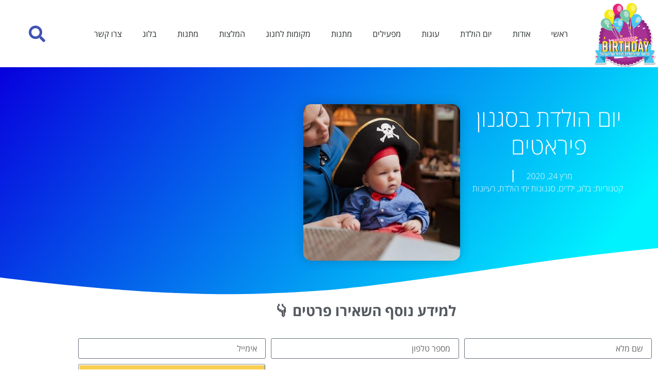

--- FILE ---
content_type: text/html; charset=UTF-8
request_url: https://www.birthday.co.il/%D7%99%D7%95%D7%9D-%D7%94%D7%95%D7%9C%D7%93%D7%AA-%D7%91%D7%A1%D7%92%D7%A0%D7%95%D7%9F-%D7%A4%D7%99%D7%A8%D7%90%D7%98%D7%99%D7%9D/
body_size: 35681
content:
<!doctype html>
<html dir="rtl" lang="he-IL">
<head><meta charset="UTF-8"><script>if(navigator.userAgent.match(/MSIE|Internet Explorer/i)||navigator.userAgent.match(/Trident\/7\..*?rv:11/i)){var href=document.location.href;if(!href.match(/[?&]nowprocket/)){if(href.indexOf("?")==-1){if(href.indexOf("#")==-1){document.location.href=href+"?nowprocket=1"}else{document.location.href=href.replace("#","?nowprocket=1#")}}else{if(href.indexOf("#")==-1){document.location.href=href+"&nowprocket=1"}else{document.location.href=href.replace("#","&nowprocket=1#")}}}}</script><script>(()=>{class RocketLazyLoadScripts{constructor(){this.v="2.0.4",this.userEvents=["keydown","keyup","mousedown","mouseup","mousemove","mouseover","mouseout","touchmove","touchstart","touchend","touchcancel","wheel","click","dblclick","input"],this.attributeEvents=["onblur","onclick","oncontextmenu","ondblclick","onfocus","onmousedown","onmouseenter","onmouseleave","onmousemove","onmouseout","onmouseover","onmouseup","onmousewheel","onscroll","onsubmit"]}async t(){this.i(),this.o(),/iP(ad|hone)/.test(navigator.userAgent)&&this.h(),this.u(),this.l(this),this.m(),this.k(this),this.p(this),this._(),await Promise.all([this.R(),this.L()]),this.lastBreath=Date.now(),this.S(this),this.P(),this.D(),this.O(),this.M(),await this.C(this.delayedScripts.normal),await this.C(this.delayedScripts.defer),await this.C(this.delayedScripts.async),await this.T(),await this.F(),await this.j(),await this.A(),window.dispatchEvent(new Event("rocket-allScriptsLoaded")),this.everythingLoaded=!0,this.lastTouchEnd&&await new Promise(t=>setTimeout(t,500-Date.now()+this.lastTouchEnd)),this.I(),this.H(),this.U(),this.W()}i(){this.CSPIssue=sessionStorage.getItem("rocketCSPIssue"),document.addEventListener("securitypolicyviolation",t=>{this.CSPIssue||"script-src-elem"!==t.violatedDirective||"data"!==t.blockedURI||(this.CSPIssue=!0,sessionStorage.setItem("rocketCSPIssue",!0))},{isRocket:!0})}o(){window.addEventListener("pageshow",t=>{this.persisted=t.persisted,this.realWindowLoadedFired=!0},{isRocket:!0}),window.addEventListener("pagehide",()=>{this.onFirstUserAction=null},{isRocket:!0})}h(){let t;function e(e){t=e}window.addEventListener("touchstart",e,{isRocket:!0}),window.addEventListener("touchend",function i(o){o.changedTouches[0]&&t.changedTouches[0]&&Math.abs(o.changedTouches[0].pageX-t.changedTouches[0].pageX)<10&&Math.abs(o.changedTouches[0].pageY-t.changedTouches[0].pageY)<10&&o.timeStamp-t.timeStamp<200&&(window.removeEventListener("touchstart",e,{isRocket:!0}),window.removeEventListener("touchend",i,{isRocket:!0}),"INPUT"===o.target.tagName&&"text"===o.target.type||(o.target.dispatchEvent(new TouchEvent("touchend",{target:o.target,bubbles:!0})),o.target.dispatchEvent(new MouseEvent("mouseover",{target:o.target,bubbles:!0})),o.target.dispatchEvent(new PointerEvent("click",{target:o.target,bubbles:!0,cancelable:!0,detail:1,clientX:o.changedTouches[0].clientX,clientY:o.changedTouches[0].clientY})),event.preventDefault()))},{isRocket:!0})}q(t){this.userActionTriggered||("mousemove"!==t.type||this.firstMousemoveIgnored?"keyup"===t.type||"mouseover"===t.type||"mouseout"===t.type||(this.userActionTriggered=!0,this.onFirstUserAction&&this.onFirstUserAction()):this.firstMousemoveIgnored=!0),"click"===t.type&&t.preventDefault(),t.stopPropagation(),t.stopImmediatePropagation(),"touchstart"===this.lastEvent&&"touchend"===t.type&&(this.lastTouchEnd=Date.now()),"click"===t.type&&(this.lastTouchEnd=0),this.lastEvent=t.type,t.composedPath&&t.composedPath()[0].getRootNode()instanceof ShadowRoot&&(t.rocketTarget=t.composedPath()[0]),this.savedUserEvents.push(t)}u(){this.savedUserEvents=[],this.userEventHandler=this.q.bind(this),this.userEvents.forEach(t=>window.addEventListener(t,this.userEventHandler,{passive:!1,isRocket:!0})),document.addEventListener("visibilitychange",this.userEventHandler,{isRocket:!0})}U(){this.userEvents.forEach(t=>window.removeEventListener(t,this.userEventHandler,{passive:!1,isRocket:!0})),document.removeEventListener("visibilitychange",this.userEventHandler,{isRocket:!0}),this.savedUserEvents.forEach(t=>{(t.rocketTarget||t.target).dispatchEvent(new window[t.constructor.name](t.type,t))})}m(){const t="return false",e=Array.from(this.attributeEvents,t=>"data-rocket-"+t),i="["+this.attributeEvents.join("],[")+"]",o="[data-rocket-"+this.attributeEvents.join("],[data-rocket-")+"]",s=(e,i,o)=>{o&&o!==t&&(e.setAttribute("data-rocket-"+i,o),e["rocket"+i]=new Function("event",o),e.setAttribute(i,t))};new MutationObserver(t=>{for(const n of t)"attributes"===n.type&&(n.attributeName.startsWith("data-rocket-")||this.everythingLoaded?n.attributeName.startsWith("data-rocket-")&&this.everythingLoaded&&this.N(n.target,n.attributeName.substring(12)):s(n.target,n.attributeName,n.target.getAttribute(n.attributeName))),"childList"===n.type&&n.addedNodes.forEach(t=>{if(t.nodeType===Node.ELEMENT_NODE)if(this.everythingLoaded)for(const i of[t,...t.querySelectorAll(o)])for(const t of i.getAttributeNames())e.includes(t)&&this.N(i,t.substring(12));else for(const e of[t,...t.querySelectorAll(i)])for(const t of e.getAttributeNames())this.attributeEvents.includes(t)&&s(e,t,e.getAttribute(t))})}).observe(document,{subtree:!0,childList:!0,attributeFilter:[...this.attributeEvents,...e]})}I(){this.attributeEvents.forEach(t=>{document.querySelectorAll("[data-rocket-"+t+"]").forEach(e=>{this.N(e,t)})})}N(t,e){const i=t.getAttribute("data-rocket-"+e);i&&(t.setAttribute(e,i),t.removeAttribute("data-rocket-"+e))}k(t){Object.defineProperty(HTMLElement.prototype,"onclick",{get(){return this.rocketonclick||null},set(e){this.rocketonclick=e,this.setAttribute(t.everythingLoaded?"onclick":"data-rocket-onclick","this.rocketonclick(event)")}})}S(t){function e(e,i){let o=e[i];e[i]=null,Object.defineProperty(e,i,{get:()=>o,set(s){t.everythingLoaded?o=s:e["rocket"+i]=o=s}})}e(document,"onreadystatechange"),e(window,"onload"),e(window,"onpageshow");try{Object.defineProperty(document,"readyState",{get:()=>t.rocketReadyState,set(e){t.rocketReadyState=e},configurable:!0}),document.readyState="loading"}catch(t){console.log("WPRocket DJE readyState conflict, bypassing")}}l(t){this.originalAddEventListener=EventTarget.prototype.addEventListener,this.originalRemoveEventListener=EventTarget.prototype.removeEventListener,this.savedEventListeners=[],EventTarget.prototype.addEventListener=function(e,i,o){o&&o.isRocket||!t.B(e,this)&&!t.userEvents.includes(e)||t.B(e,this)&&!t.userActionTriggered||e.startsWith("rocket-")||t.everythingLoaded?t.originalAddEventListener.call(this,e,i,o):(t.savedEventListeners.push({target:this,remove:!1,type:e,func:i,options:o}),"mouseenter"!==e&&"mouseleave"!==e||t.originalAddEventListener.call(this,e,t.savedUserEvents.push,o))},EventTarget.prototype.removeEventListener=function(e,i,o){o&&o.isRocket||!t.B(e,this)&&!t.userEvents.includes(e)||t.B(e,this)&&!t.userActionTriggered||e.startsWith("rocket-")||t.everythingLoaded?t.originalRemoveEventListener.call(this,e,i,o):t.savedEventListeners.push({target:this,remove:!0,type:e,func:i,options:o})}}J(t,e){this.savedEventListeners=this.savedEventListeners.filter(i=>{let o=i.type,s=i.target||window;return e!==o||t!==s||(this.B(o,s)&&(i.type="rocket-"+o),this.$(i),!1)})}H(){EventTarget.prototype.addEventListener=this.originalAddEventListener,EventTarget.prototype.removeEventListener=this.originalRemoveEventListener,this.savedEventListeners.forEach(t=>this.$(t))}$(t){t.remove?this.originalRemoveEventListener.call(t.target,t.type,t.func,t.options):this.originalAddEventListener.call(t.target,t.type,t.func,t.options)}p(t){let e;function i(e){return t.everythingLoaded?e:e.split(" ").map(t=>"load"===t||t.startsWith("load.")?"rocket-jquery-load":t).join(" ")}function o(o){function s(e){const s=o.fn[e];o.fn[e]=o.fn.init.prototype[e]=function(){return this[0]===window&&t.userActionTriggered&&("string"==typeof arguments[0]||arguments[0]instanceof String?arguments[0]=i(arguments[0]):"object"==typeof arguments[0]&&Object.keys(arguments[0]).forEach(t=>{const e=arguments[0][t];delete arguments[0][t],arguments[0][i(t)]=e})),s.apply(this,arguments),this}}if(o&&o.fn&&!t.allJQueries.includes(o)){const e={DOMContentLoaded:[],"rocket-DOMContentLoaded":[]};for(const t in e)document.addEventListener(t,()=>{e[t].forEach(t=>t())},{isRocket:!0});o.fn.ready=o.fn.init.prototype.ready=function(i){function s(){parseInt(o.fn.jquery)>2?setTimeout(()=>i.bind(document)(o)):i.bind(document)(o)}return"function"==typeof i&&(t.realDomReadyFired?!t.userActionTriggered||t.fauxDomReadyFired?s():e["rocket-DOMContentLoaded"].push(s):e.DOMContentLoaded.push(s)),o([])},s("on"),s("one"),s("off"),t.allJQueries.push(o)}e=o}t.allJQueries=[],o(window.jQuery),Object.defineProperty(window,"jQuery",{get:()=>e,set(t){o(t)}})}P(){const t=new Map;document.write=document.writeln=function(e){const i=document.currentScript,o=document.createRange(),s=i.parentElement;let n=t.get(i);void 0===n&&(n=i.nextSibling,t.set(i,n));const c=document.createDocumentFragment();o.setStart(c,0),c.appendChild(o.createContextualFragment(e)),s.insertBefore(c,n)}}async R(){return new Promise(t=>{this.userActionTriggered?t():this.onFirstUserAction=t})}async L(){return new Promise(t=>{document.addEventListener("DOMContentLoaded",()=>{this.realDomReadyFired=!0,t()},{isRocket:!0})})}async j(){return this.realWindowLoadedFired?Promise.resolve():new Promise(t=>{window.addEventListener("load",t,{isRocket:!0})})}M(){this.pendingScripts=[];this.scriptsMutationObserver=new MutationObserver(t=>{for(const e of t)e.addedNodes.forEach(t=>{"SCRIPT"!==t.tagName||t.noModule||t.isWPRocket||this.pendingScripts.push({script:t,promise:new Promise(e=>{const i=()=>{const i=this.pendingScripts.findIndex(e=>e.script===t);i>=0&&this.pendingScripts.splice(i,1),e()};t.addEventListener("load",i,{isRocket:!0}),t.addEventListener("error",i,{isRocket:!0}),setTimeout(i,1e3)})})})}),this.scriptsMutationObserver.observe(document,{childList:!0,subtree:!0})}async F(){await this.X(),this.pendingScripts.length?(await this.pendingScripts[0].promise,await this.F()):this.scriptsMutationObserver.disconnect()}D(){this.delayedScripts={normal:[],async:[],defer:[]},document.querySelectorAll("script[type$=rocketlazyloadscript]").forEach(t=>{t.hasAttribute("data-rocket-src")?t.hasAttribute("async")&&!1!==t.async?this.delayedScripts.async.push(t):t.hasAttribute("defer")&&!1!==t.defer||"module"===t.getAttribute("data-rocket-type")?this.delayedScripts.defer.push(t):this.delayedScripts.normal.push(t):this.delayedScripts.normal.push(t)})}async _(){await this.L();let t=[];document.querySelectorAll("script[type$=rocketlazyloadscript][data-rocket-src]").forEach(e=>{let i=e.getAttribute("data-rocket-src");if(i&&!i.startsWith("data:")){i.startsWith("//")&&(i=location.protocol+i);try{const o=new URL(i).origin;o!==location.origin&&t.push({src:o,crossOrigin:e.crossOrigin||"module"===e.getAttribute("data-rocket-type")})}catch(t){}}}),t=[...new Map(t.map(t=>[JSON.stringify(t),t])).values()],this.Y(t,"preconnect")}async G(t){if(await this.K(),!0!==t.noModule||!("noModule"in HTMLScriptElement.prototype))return new Promise(e=>{let i;function o(){(i||t).setAttribute("data-rocket-status","executed"),e()}try{if(navigator.userAgent.includes("Firefox/")||""===navigator.vendor||this.CSPIssue)i=document.createElement("script"),[...t.attributes].forEach(t=>{let e=t.nodeName;"type"!==e&&("data-rocket-type"===e&&(e="type"),"data-rocket-src"===e&&(e="src"),i.setAttribute(e,t.nodeValue))}),t.text&&(i.text=t.text),t.nonce&&(i.nonce=t.nonce),i.hasAttribute("src")?(i.addEventListener("load",o,{isRocket:!0}),i.addEventListener("error",()=>{i.setAttribute("data-rocket-status","failed-network"),e()},{isRocket:!0}),setTimeout(()=>{i.isConnected||e()},1)):(i.text=t.text,o()),i.isWPRocket=!0,t.parentNode.replaceChild(i,t);else{const i=t.getAttribute("data-rocket-type"),s=t.getAttribute("data-rocket-src");i?(t.type=i,t.removeAttribute("data-rocket-type")):t.removeAttribute("type"),t.addEventListener("load",o,{isRocket:!0}),t.addEventListener("error",i=>{this.CSPIssue&&i.target.src.startsWith("data:")?(console.log("WPRocket: CSP fallback activated"),t.removeAttribute("src"),this.G(t).then(e)):(t.setAttribute("data-rocket-status","failed-network"),e())},{isRocket:!0}),s?(t.fetchPriority="high",t.removeAttribute("data-rocket-src"),t.src=s):t.src="data:text/javascript;base64,"+window.btoa(unescape(encodeURIComponent(t.text)))}}catch(i){t.setAttribute("data-rocket-status","failed-transform"),e()}});t.setAttribute("data-rocket-status","skipped")}async C(t){const e=t.shift();return e?(e.isConnected&&await this.G(e),this.C(t)):Promise.resolve()}O(){this.Y([...this.delayedScripts.normal,...this.delayedScripts.defer,...this.delayedScripts.async],"preload")}Y(t,e){this.trash=this.trash||[];let i=!0;var o=document.createDocumentFragment();t.forEach(t=>{const s=t.getAttribute&&t.getAttribute("data-rocket-src")||t.src;if(s&&!s.startsWith("data:")){const n=document.createElement("link");n.href=s,n.rel=e,"preconnect"!==e&&(n.as="script",n.fetchPriority=i?"high":"low"),t.getAttribute&&"module"===t.getAttribute("data-rocket-type")&&(n.crossOrigin=!0),t.crossOrigin&&(n.crossOrigin=t.crossOrigin),t.integrity&&(n.integrity=t.integrity),t.nonce&&(n.nonce=t.nonce),o.appendChild(n),this.trash.push(n),i=!1}}),document.head.appendChild(o)}W(){this.trash.forEach(t=>t.remove())}async T(){try{document.readyState="interactive"}catch(t){}this.fauxDomReadyFired=!0;try{await this.K(),this.J(document,"readystatechange"),document.dispatchEvent(new Event("rocket-readystatechange")),await this.K(),document.rocketonreadystatechange&&document.rocketonreadystatechange(),await this.K(),this.J(document,"DOMContentLoaded"),document.dispatchEvent(new Event("rocket-DOMContentLoaded")),await this.K(),this.J(window,"DOMContentLoaded"),window.dispatchEvent(new Event("rocket-DOMContentLoaded"))}catch(t){console.error(t)}}async A(){try{document.readyState="complete"}catch(t){}try{await this.K(),this.J(document,"readystatechange"),document.dispatchEvent(new Event("rocket-readystatechange")),await this.K(),document.rocketonreadystatechange&&document.rocketonreadystatechange(),await this.K(),this.J(window,"load"),window.dispatchEvent(new Event("rocket-load")),await this.K(),window.rocketonload&&window.rocketonload(),await this.K(),this.allJQueries.forEach(t=>t(window).trigger("rocket-jquery-load")),await this.K(),this.J(window,"pageshow");const t=new Event("rocket-pageshow");t.persisted=this.persisted,window.dispatchEvent(t),await this.K(),window.rocketonpageshow&&window.rocketonpageshow({persisted:this.persisted})}catch(t){console.error(t)}}async K(){Date.now()-this.lastBreath>45&&(await this.X(),this.lastBreath=Date.now())}async X(){return document.hidden?new Promise(t=>setTimeout(t)):new Promise(t=>requestAnimationFrame(t))}B(t,e){return e===document&&"readystatechange"===t||(e===document&&"DOMContentLoaded"===t||(e===window&&"DOMContentLoaded"===t||(e===window&&"load"===t||e===window&&"pageshow"===t)))}static run(){(new RocketLazyLoadScripts).t()}}RocketLazyLoadScripts.run()})();</script>
	
	<meta name="viewport" content="width=device-width, initial-scale=1">
	<link rel="profile" href="https://gmpg.org/xfn/11">
	<meta name='robots' content='index, follow, max-image-preview:large, max-snippet:-1, max-video-preview:-1' />
	<style>img:is([sizes="auto" i], [sizes^="auto," i]) { contain-intrinsic-size: 3000px 1500px }</style>
	
	<!-- This site is optimized with the Yoast SEO plugin v26.7 - https://yoast.com/wordpress/plugins/seo/ -->
	<title>יום הולדת פיראטים | הפעלת יום הולדת לילדים בסגנון פיראטים | מסיבת שודדי ים</title>
	<meta name="description" content="יום הולדת פיראטים: רוצים לתכנן יום הולדת בסגנון פיראטים? לעשות מסיבת פיראטים ולהפוך את כל המוזמנים אל שודדי ים! הפעלת יום הולדת לילדים בסגנון פיראטים." />
	<link rel="canonical" href="https://www.birthday.co.il/יום-הולדת-בסגנון-פיראטים/" />
	<meta property="og:locale" content="he_IL" />
	<meta property="og:type" content="article" />
	<meta property="og:title" content="יום הולדת פיראטים | הפעלת יום הולדת לילדים בסגנון פיראטים | מסיבת שודדי ים" />
	<meta property="og:description" content="יום הולדת פיראטים: רוצים לתכנן יום הולדת בסגנון פיראטים? לעשות מסיבת פיראטים ולהפוך את כל המוזמנים אל שודדי ים! הפעלת יום הולדת לילדים בסגנון פיראטים." />
	<meta property="og:url" content="https://www.birthday.co.il/יום-הולדת-בסגנון-פיראטים/" />
	<meta property="og:site_name" content="יום הולדת: כל מה שצריך כדי לחגוג יומולדת - ברכות, מתנות, הזמנות" />
	<meta property="article:published_time" content="2020-03-24T07:46:38+00:00" />
	<meta property="article:modified_time" content="2020-03-25T15:07:13+00:00" />
	<meta property="og:image" content="https://www.birthday.co.il/wp-content/uploads/2020/03/kid-with-mom-1561216_640.jpg" />
	<meta property="og:image:width" content="640" />
	<meta property="og:image:height" content="426" />
	<meta property="og:image:type" content="image/jpeg" />
	<meta name="author" content="viewsss" />
	<meta name="twitter:card" content="summary_large_image" />
	<meta name="twitter:label1" content="נכתב על יד" />
	<meta name="twitter:data1" content="viewsss" />
	<script type="application/ld+json" class="yoast-schema-graph">{"@context":"https://schema.org","@graph":[{"@type":"Article","@id":"https://www.birthday.co.il/%d7%99%d7%95%d7%9d-%d7%94%d7%95%d7%9c%d7%93%d7%aa-%d7%91%d7%a1%d7%92%d7%a0%d7%95%d7%9f-%d7%a4%d7%99%d7%a8%d7%90%d7%98%d7%99%d7%9d/#article","isPartOf":{"@id":"https://www.birthday.co.il/%d7%99%d7%95%d7%9d-%d7%94%d7%95%d7%9c%d7%93%d7%aa-%d7%91%d7%a1%d7%92%d7%a0%d7%95%d7%9f-%d7%a4%d7%99%d7%a8%d7%90%d7%98%d7%99%d7%9d/"},"author":{"name":"viewsss","@id":"https://www.birthday.co.il/#/schema/person/4c7bfde60ce2a4f0cbe81d2a88fbeda7"},"headline":"יום הולדת בסגנון פיראטים","datePublished":"2020-03-24T07:46:38+00:00","dateModified":"2020-03-25T15:07:13+00:00","mainEntityOfPage":{"@id":"https://www.birthday.co.il/%d7%99%d7%95%d7%9d-%d7%94%d7%95%d7%9c%d7%93%d7%aa-%d7%91%d7%a1%d7%92%d7%a0%d7%95%d7%9f-%d7%a4%d7%99%d7%a8%d7%90%d7%98%d7%99%d7%9d/"},"wordCount":10,"publisher":{"@id":"https://www.birthday.co.il/#organization"},"image":{"@id":"https://www.birthday.co.il/%d7%99%d7%95%d7%9d-%d7%94%d7%95%d7%9c%d7%93%d7%aa-%d7%91%d7%a1%d7%92%d7%a0%d7%95%d7%9f-%d7%a4%d7%99%d7%a8%d7%90%d7%98%d7%99%d7%9d/#primaryimage"},"thumbnailUrl":"https://www.birthday.co.il/wp-content/uploads/2020/03/kid-with-mom-1561216_640.jpg","keywords":["הכנת יום הולדת פיראטים","הפעלה ליום הולדת פיראטים","הפעלת יום הולדת לילדים פיראטים","יום הולדת בסגנון פיראטים","יום הולדת לילדים פיראטים","יום הולדת פיראטים","יום הולדת שודדי ים","ימי הולדת פיראטים","מסיבה שודדי ים","מסיבת פיראטים","רעיונות ליום הולדת פירטים"],"articleSection":["בלוג","ילדים","סגנונות ימי הולדת","רעיונות"],"inLanguage":"he-IL"},{"@type":"WebPage","@id":"https://www.birthday.co.il/%d7%99%d7%95%d7%9d-%d7%94%d7%95%d7%9c%d7%93%d7%aa-%d7%91%d7%a1%d7%92%d7%a0%d7%95%d7%9f-%d7%a4%d7%99%d7%a8%d7%90%d7%98%d7%99%d7%9d/","url":"https://www.birthday.co.il/%d7%99%d7%95%d7%9d-%d7%94%d7%95%d7%9c%d7%93%d7%aa-%d7%91%d7%a1%d7%92%d7%a0%d7%95%d7%9f-%d7%a4%d7%99%d7%a8%d7%90%d7%98%d7%99%d7%9d/","name":"יום הולדת פיראטים | הפעלת יום הולדת לילדים בסגנון פיראטים | מסיבת שודדי ים","isPartOf":{"@id":"https://www.birthday.co.il/#website"},"primaryImageOfPage":{"@id":"https://www.birthday.co.il/%d7%99%d7%95%d7%9d-%d7%94%d7%95%d7%9c%d7%93%d7%aa-%d7%91%d7%a1%d7%92%d7%a0%d7%95%d7%9f-%d7%a4%d7%99%d7%a8%d7%90%d7%98%d7%99%d7%9d/#primaryimage"},"image":{"@id":"https://www.birthday.co.il/%d7%99%d7%95%d7%9d-%d7%94%d7%95%d7%9c%d7%93%d7%aa-%d7%91%d7%a1%d7%92%d7%a0%d7%95%d7%9f-%d7%a4%d7%99%d7%a8%d7%90%d7%98%d7%99%d7%9d/#primaryimage"},"thumbnailUrl":"https://www.birthday.co.il/wp-content/uploads/2020/03/kid-with-mom-1561216_640.jpg","datePublished":"2020-03-24T07:46:38+00:00","dateModified":"2020-03-25T15:07:13+00:00","description":"יום הולדת פיראטים: רוצים לתכנן יום הולדת בסגנון פיראטים? לעשות מסיבת פיראטים ולהפוך את כל המוזמנים אל שודדי ים! הפעלת יום הולדת לילדים בסגנון פיראטים.","breadcrumb":{"@id":"https://www.birthday.co.il/%d7%99%d7%95%d7%9d-%d7%94%d7%95%d7%9c%d7%93%d7%aa-%d7%91%d7%a1%d7%92%d7%a0%d7%95%d7%9f-%d7%a4%d7%99%d7%a8%d7%90%d7%98%d7%99%d7%9d/#breadcrumb"},"inLanguage":"he-IL","potentialAction":[{"@type":"ReadAction","target":["https://www.birthday.co.il/%d7%99%d7%95%d7%9d-%d7%94%d7%95%d7%9c%d7%93%d7%aa-%d7%91%d7%a1%d7%92%d7%a0%d7%95%d7%9f-%d7%a4%d7%99%d7%a8%d7%90%d7%98%d7%99%d7%9d/"]}]},{"@type":"ImageObject","inLanguage":"he-IL","@id":"https://www.birthday.co.il/%d7%99%d7%95%d7%9d-%d7%94%d7%95%d7%9c%d7%93%d7%aa-%d7%91%d7%a1%d7%92%d7%a0%d7%95%d7%9f-%d7%a4%d7%99%d7%a8%d7%90%d7%98%d7%99%d7%9d/#primaryimage","url":"https://www.birthday.co.il/wp-content/uploads/2020/03/kid-with-mom-1561216_640.jpg","contentUrl":"https://www.birthday.co.il/wp-content/uploads/2020/03/kid-with-mom-1561216_640.jpg","width":640,"height":426,"caption":"יום הולדת בסגנון פיראטים"},{"@type":"BreadcrumbList","@id":"https://www.birthday.co.il/%d7%99%d7%95%d7%9d-%d7%94%d7%95%d7%9c%d7%93%d7%aa-%d7%91%d7%a1%d7%92%d7%a0%d7%95%d7%9f-%d7%a4%d7%99%d7%a8%d7%90%d7%98%d7%99%d7%9d/#breadcrumb","itemListElement":[{"@type":"ListItem","position":1,"name":"דף הבית","item":"https://www.birthday.co.il/"},{"@type":"ListItem","position":2,"name":"יום הולדת בסגנון פיראטים"}]},{"@type":"WebSite","@id":"https://www.birthday.co.il/#website","url":"https://www.birthday.co.il/","name":"יום הולדת: כל מה שצריך כדי לחגוג יומולדת - ברכות, מתנות, הזמנות","description":"פורטל ימי הולדת הגדול בישראל","publisher":{"@id":"https://www.birthday.co.il/#organization"},"potentialAction":[{"@type":"SearchAction","target":{"@type":"EntryPoint","urlTemplate":"https://www.birthday.co.il/?s={search_term_string}"},"query-input":{"@type":"PropertyValueSpecification","valueRequired":true,"valueName":"search_term_string"}}],"inLanguage":"he-IL"},{"@type":"Organization","@id":"https://www.birthday.co.il/#organization","name":"פורטל יום הולדת","url":"https://www.birthday.co.il/","logo":{"@type":"ImageObject","inLanguage":"he-IL","@id":"https://www.birthday.co.il/#/schema/logo/image/","url":"https://www.birthday.co.il/wp-content/uploads/2020/03/profile.png","contentUrl":"https://www.birthday.co.il/wp-content/uploads/2020/03/profile.png","width":1200,"height":1200,"caption":"פורטל יום הולדת"},"image":{"@id":"https://www.birthday.co.il/#/schema/logo/image/"}},{"@type":"Person","@id":"https://www.birthday.co.il/#/schema/person/4c7bfde60ce2a4f0cbe81d2a88fbeda7","name":"viewsss","image":{"@type":"ImageObject","inLanguage":"he-IL","@id":"https://www.birthday.co.il/#/schema/person/image/","url":"https://secure.gravatar.com/avatar/579c18c14e9be04114c2c850f22898436cdf18a163d39bc6ee4732761a52c982?s=96&d=mm&r=g","contentUrl":"https://secure.gravatar.com/avatar/579c18c14e9be04114c2c850f22898436cdf18a163d39bc6ee4732761a52c982?s=96&d=mm&r=g","caption":"viewsss"},"url":"https://www.birthday.co.il/author/viewsss/"}]}</script>
	<!-- / Yoast SEO plugin. -->


<link rel='dns-prefetch' href='//cdn.enable.co.il' />
<link rel='dns-prefetch' href='//www.googletagmanager.com' />
<link rel='dns-prefetch' href='//pagead2.googlesyndication.com' />

<link rel="alternate" type="application/rss+xml" title="יום הולדת: כל מה שצריך כדי לחגוג יומולדת - ברכות, מתנות, הזמנות &laquo; פיד‏" href="https://www.birthday.co.il/feed/" />
<link rel="alternate" type="application/rss+xml" title="יום הולדת: כל מה שצריך כדי לחגוג יומולדת - ברכות, מתנות, הזמנות &laquo; פיד תגובות‏" href="https://www.birthday.co.il/comments/feed/" />
<style id='wp-emoji-styles-inline-css'>

	img.wp-smiley, img.emoji {
		display: inline !important;
		border: none !important;
		box-shadow: none !important;
		height: 1em !important;
		width: 1em !important;
		margin: 0 0.07em !important;
		vertical-align: -0.1em !important;
		background: none !important;
		padding: 0 !important;
	}
</style>
<style id='global-styles-inline-css'>
:root{--wp--preset--aspect-ratio--square: 1;--wp--preset--aspect-ratio--4-3: 4/3;--wp--preset--aspect-ratio--3-4: 3/4;--wp--preset--aspect-ratio--3-2: 3/2;--wp--preset--aspect-ratio--2-3: 2/3;--wp--preset--aspect-ratio--16-9: 16/9;--wp--preset--aspect-ratio--9-16: 9/16;--wp--preset--color--black: #000000;--wp--preset--color--cyan-bluish-gray: #abb8c3;--wp--preset--color--white: #ffffff;--wp--preset--color--pale-pink: #f78da7;--wp--preset--color--vivid-red: #cf2e2e;--wp--preset--color--luminous-vivid-orange: #ff6900;--wp--preset--color--luminous-vivid-amber: #fcb900;--wp--preset--color--light-green-cyan: #7bdcb5;--wp--preset--color--vivid-green-cyan: #00d084;--wp--preset--color--pale-cyan-blue: #8ed1fc;--wp--preset--color--vivid-cyan-blue: #0693e3;--wp--preset--color--vivid-purple: #9b51e0;--wp--preset--gradient--vivid-cyan-blue-to-vivid-purple: linear-gradient(135deg,rgba(6,147,227,1) 0%,rgb(155,81,224) 100%);--wp--preset--gradient--light-green-cyan-to-vivid-green-cyan: linear-gradient(135deg,rgb(122,220,180) 0%,rgb(0,208,130) 100%);--wp--preset--gradient--luminous-vivid-amber-to-luminous-vivid-orange: linear-gradient(135deg,rgba(252,185,0,1) 0%,rgba(255,105,0,1) 100%);--wp--preset--gradient--luminous-vivid-orange-to-vivid-red: linear-gradient(135deg,rgba(255,105,0,1) 0%,rgb(207,46,46) 100%);--wp--preset--gradient--very-light-gray-to-cyan-bluish-gray: linear-gradient(135deg,rgb(238,238,238) 0%,rgb(169,184,195) 100%);--wp--preset--gradient--cool-to-warm-spectrum: linear-gradient(135deg,rgb(74,234,220) 0%,rgb(151,120,209) 20%,rgb(207,42,186) 40%,rgb(238,44,130) 60%,rgb(251,105,98) 80%,rgb(254,248,76) 100%);--wp--preset--gradient--blush-light-purple: linear-gradient(135deg,rgb(255,206,236) 0%,rgb(152,150,240) 100%);--wp--preset--gradient--blush-bordeaux: linear-gradient(135deg,rgb(254,205,165) 0%,rgb(254,45,45) 50%,rgb(107,0,62) 100%);--wp--preset--gradient--luminous-dusk: linear-gradient(135deg,rgb(255,203,112) 0%,rgb(199,81,192) 50%,rgb(65,88,208) 100%);--wp--preset--gradient--pale-ocean: linear-gradient(135deg,rgb(255,245,203) 0%,rgb(182,227,212) 50%,rgb(51,167,181) 100%);--wp--preset--gradient--electric-grass: linear-gradient(135deg,rgb(202,248,128) 0%,rgb(113,206,126) 100%);--wp--preset--gradient--midnight: linear-gradient(135deg,rgb(2,3,129) 0%,rgb(40,116,252) 100%);--wp--preset--font-size--small: 13px;--wp--preset--font-size--medium: 20px;--wp--preset--font-size--large: 36px;--wp--preset--font-size--x-large: 42px;--wp--preset--spacing--20: 0.44rem;--wp--preset--spacing--30: 0.67rem;--wp--preset--spacing--40: 1rem;--wp--preset--spacing--50: 1.5rem;--wp--preset--spacing--60: 2.25rem;--wp--preset--spacing--70: 3.38rem;--wp--preset--spacing--80: 5.06rem;--wp--preset--shadow--natural: 6px 6px 9px rgba(0, 0, 0, 0.2);--wp--preset--shadow--deep: 12px 12px 50px rgba(0, 0, 0, 0.4);--wp--preset--shadow--sharp: 6px 6px 0px rgba(0, 0, 0, 0.2);--wp--preset--shadow--outlined: 6px 6px 0px -3px rgba(255, 255, 255, 1), 6px 6px rgba(0, 0, 0, 1);--wp--preset--shadow--crisp: 6px 6px 0px rgba(0, 0, 0, 1);}:root { --wp--style--global--content-size: 800px;--wp--style--global--wide-size: 1200px; }:where(body) { margin: 0; }.wp-site-blocks > .alignleft { float: left; margin-right: 2em; }.wp-site-blocks > .alignright { float: right; margin-left: 2em; }.wp-site-blocks > .aligncenter { justify-content: center; margin-left: auto; margin-right: auto; }:where(.wp-site-blocks) > * { margin-block-start: 24px; margin-block-end: 0; }:where(.wp-site-blocks) > :first-child { margin-block-start: 0; }:where(.wp-site-blocks) > :last-child { margin-block-end: 0; }:root { --wp--style--block-gap: 24px; }:root :where(.is-layout-flow) > :first-child{margin-block-start: 0;}:root :where(.is-layout-flow) > :last-child{margin-block-end: 0;}:root :where(.is-layout-flow) > *{margin-block-start: 24px;margin-block-end: 0;}:root :where(.is-layout-constrained) > :first-child{margin-block-start: 0;}:root :where(.is-layout-constrained) > :last-child{margin-block-end: 0;}:root :where(.is-layout-constrained) > *{margin-block-start: 24px;margin-block-end: 0;}:root :where(.is-layout-flex){gap: 24px;}:root :where(.is-layout-grid){gap: 24px;}.is-layout-flow > .alignleft{float: left;margin-inline-start: 0;margin-inline-end: 2em;}.is-layout-flow > .alignright{float: right;margin-inline-start: 2em;margin-inline-end: 0;}.is-layout-flow > .aligncenter{margin-left: auto !important;margin-right: auto !important;}.is-layout-constrained > .alignleft{float: left;margin-inline-start: 0;margin-inline-end: 2em;}.is-layout-constrained > .alignright{float: right;margin-inline-start: 2em;margin-inline-end: 0;}.is-layout-constrained > .aligncenter{margin-left: auto !important;margin-right: auto !important;}.is-layout-constrained > :where(:not(.alignleft):not(.alignright):not(.alignfull)){max-width: var(--wp--style--global--content-size);margin-left: auto !important;margin-right: auto !important;}.is-layout-constrained > .alignwide{max-width: var(--wp--style--global--wide-size);}body .is-layout-flex{display: flex;}.is-layout-flex{flex-wrap: wrap;align-items: center;}.is-layout-flex > :is(*, div){margin: 0;}body .is-layout-grid{display: grid;}.is-layout-grid > :is(*, div){margin: 0;}body{padding-top: 0px;padding-right: 0px;padding-bottom: 0px;padding-left: 0px;}a:where(:not(.wp-element-button)){text-decoration: underline;}:root :where(.wp-element-button, .wp-block-button__link){background-color: #32373c;border-width: 0;color: #fff;font-family: inherit;font-size: inherit;line-height: inherit;padding: calc(0.667em + 2px) calc(1.333em + 2px);text-decoration: none;}.has-black-color{color: var(--wp--preset--color--black) !important;}.has-cyan-bluish-gray-color{color: var(--wp--preset--color--cyan-bluish-gray) !important;}.has-white-color{color: var(--wp--preset--color--white) !important;}.has-pale-pink-color{color: var(--wp--preset--color--pale-pink) !important;}.has-vivid-red-color{color: var(--wp--preset--color--vivid-red) !important;}.has-luminous-vivid-orange-color{color: var(--wp--preset--color--luminous-vivid-orange) !important;}.has-luminous-vivid-amber-color{color: var(--wp--preset--color--luminous-vivid-amber) !important;}.has-light-green-cyan-color{color: var(--wp--preset--color--light-green-cyan) !important;}.has-vivid-green-cyan-color{color: var(--wp--preset--color--vivid-green-cyan) !important;}.has-pale-cyan-blue-color{color: var(--wp--preset--color--pale-cyan-blue) !important;}.has-vivid-cyan-blue-color{color: var(--wp--preset--color--vivid-cyan-blue) !important;}.has-vivid-purple-color{color: var(--wp--preset--color--vivid-purple) !important;}.has-black-background-color{background-color: var(--wp--preset--color--black) !important;}.has-cyan-bluish-gray-background-color{background-color: var(--wp--preset--color--cyan-bluish-gray) !important;}.has-white-background-color{background-color: var(--wp--preset--color--white) !important;}.has-pale-pink-background-color{background-color: var(--wp--preset--color--pale-pink) !important;}.has-vivid-red-background-color{background-color: var(--wp--preset--color--vivid-red) !important;}.has-luminous-vivid-orange-background-color{background-color: var(--wp--preset--color--luminous-vivid-orange) !important;}.has-luminous-vivid-amber-background-color{background-color: var(--wp--preset--color--luminous-vivid-amber) !important;}.has-light-green-cyan-background-color{background-color: var(--wp--preset--color--light-green-cyan) !important;}.has-vivid-green-cyan-background-color{background-color: var(--wp--preset--color--vivid-green-cyan) !important;}.has-pale-cyan-blue-background-color{background-color: var(--wp--preset--color--pale-cyan-blue) !important;}.has-vivid-cyan-blue-background-color{background-color: var(--wp--preset--color--vivid-cyan-blue) !important;}.has-vivid-purple-background-color{background-color: var(--wp--preset--color--vivid-purple) !important;}.has-black-border-color{border-color: var(--wp--preset--color--black) !important;}.has-cyan-bluish-gray-border-color{border-color: var(--wp--preset--color--cyan-bluish-gray) !important;}.has-white-border-color{border-color: var(--wp--preset--color--white) !important;}.has-pale-pink-border-color{border-color: var(--wp--preset--color--pale-pink) !important;}.has-vivid-red-border-color{border-color: var(--wp--preset--color--vivid-red) !important;}.has-luminous-vivid-orange-border-color{border-color: var(--wp--preset--color--luminous-vivid-orange) !important;}.has-luminous-vivid-amber-border-color{border-color: var(--wp--preset--color--luminous-vivid-amber) !important;}.has-light-green-cyan-border-color{border-color: var(--wp--preset--color--light-green-cyan) !important;}.has-vivid-green-cyan-border-color{border-color: var(--wp--preset--color--vivid-green-cyan) !important;}.has-pale-cyan-blue-border-color{border-color: var(--wp--preset--color--pale-cyan-blue) !important;}.has-vivid-cyan-blue-border-color{border-color: var(--wp--preset--color--vivid-cyan-blue) !important;}.has-vivid-purple-border-color{border-color: var(--wp--preset--color--vivid-purple) !important;}.has-vivid-cyan-blue-to-vivid-purple-gradient-background{background: var(--wp--preset--gradient--vivid-cyan-blue-to-vivid-purple) !important;}.has-light-green-cyan-to-vivid-green-cyan-gradient-background{background: var(--wp--preset--gradient--light-green-cyan-to-vivid-green-cyan) !important;}.has-luminous-vivid-amber-to-luminous-vivid-orange-gradient-background{background: var(--wp--preset--gradient--luminous-vivid-amber-to-luminous-vivid-orange) !important;}.has-luminous-vivid-orange-to-vivid-red-gradient-background{background: var(--wp--preset--gradient--luminous-vivid-orange-to-vivid-red) !important;}.has-very-light-gray-to-cyan-bluish-gray-gradient-background{background: var(--wp--preset--gradient--very-light-gray-to-cyan-bluish-gray) !important;}.has-cool-to-warm-spectrum-gradient-background{background: var(--wp--preset--gradient--cool-to-warm-spectrum) !important;}.has-blush-light-purple-gradient-background{background: var(--wp--preset--gradient--blush-light-purple) !important;}.has-blush-bordeaux-gradient-background{background: var(--wp--preset--gradient--blush-bordeaux) !important;}.has-luminous-dusk-gradient-background{background: var(--wp--preset--gradient--luminous-dusk) !important;}.has-pale-ocean-gradient-background{background: var(--wp--preset--gradient--pale-ocean) !important;}.has-electric-grass-gradient-background{background: var(--wp--preset--gradient--electric-grass) !important;}.has-midnight-gradient-background{background: var(--wp--preset--gradient--midnight) !important;}.has-small-font-size{font-size: var(--wp--preset--font-size--small) !important;}.has-medium-font-size{font-size: var(--wp--preset--font-size--medium) !important;}.has-large-font-size{font-size: var(--wp--preset--font-size--large) !important;}.has-x-large-font-size{font-size: var(--wp--preset--font-size--x-large) !important;}
:root :where(.wp-block-pullquote){font-size: 1.5em;line-height: 1.6;}
</style>
<link data-minify="1" rel='stylesheet' id='hello-elementor-css' href='https://www.birthday.co.il/wp-content/cache/min/1/wp-content/themes/hello-elementor/assets/css/reset.css?ver=1768279235' media='all' />
<link data-minify="1" rel='stylesheet' id='hello-elementor-theme-style-css' href='https://www.birthday.co.il/wp-content/cache/min/1/wp-content/themes/hello-elementor/assets/css/theme.css?ver=1768279235' media='all' />
<link data-minify="1" rel='stylesheet' id='hello-elementor-header-footer-css' href='https://www.birthday.co.il/wp-content/cache/min/1/wp-content/themes/hello-elementor/assets/css/header-footer.css?ver=1768279235' media='all' />
<link rel='stylesheet' id='e-animation-grow-css' href='https://www.birthday.co.il/wp-content/plugins/elementor/assets/lib/animations/styles/e-animation-grow.min.css?ver=3.34.1' media='all' />
<link rel='stylesheet' id='elementor-frontend-css' href='https://www.birthday.co.il/wp-content/plugins/elementor/assets/css/frontend.min.css?ver=3.34.1' media='all' />
<link rel='stylesheet' id='widget-image-css' href='https://www.birthday.co.il/wp-content/plugins/elementor/assets/css/widget-image-rtl.min.css?ver=3.34.1' media='all' />
<link rel='stylesheet' id='widget-nav-menu-css' href='https://www.birthday.co.il/wp-content/plugins/elementor-pro/assets/css/widget-nav-menu-rtl.min.css?ver=3.34.0' media='all' />
<link rel='stylesheet' id='widget-search-form-css' href='https://www.birthday.co.il/wp-content/plugins/elementor-pro/assets/css/widget-search-form-rtl.min.css?ver=3.34.0' media='all' />
<link rel='stylesheet' id='elementor-icons-shared-0-css' href='https://www.birthday.co.il/wp-content/plugins/elementor/assets/lib/font-awesome/css/fontawesome.min.css?ver=5.15.3' media='all' />
<link data-minify="1" rel='stylesheet' id='elementor-icons-fa-solid-css' href='https://www.birthday.co.il/wp-content/cache/min/1/wp-content/plugins/elementor/assets/lib/font-awesome/css/solid.min.css?ver=1768279235' media='all' />
<link rel='stylesheet' id='e-sticky-css' href='https://www.birthday.co.il/wp-content/plugins/elementor-pro/assets/css/modules/sticky.min.css?ver=3.34.0' media='all' />
<link rel='stylesheet' id='widget-heading-css' href='https://www.birthday.co.il/wp-content/plugins/elementor/assets/css/widget-heading-rtl.min.css?ver=3.34.1' media='all' />
<link rel='stylesheet' id='e-animation-rotate-css' href='https://www.birthday.co.il/wp-content/plugins/elementor/assets/lib/animations/styles/e-animation-rotate.min.css?ver=3.34.1' media='all' />
<link rel='stylesheet' id='widget-form-css' href='https://www.birthday.co.il/wp-content/plugins/elementor-pro/assets/css/widget-form-rtl.min.css?ver=3.34.0' media='all' />
<link rel='stylesheet' id='widget-post-info-css' href='https://www.birthday.co.il/wp-content/plugins/elementor-pro/assets/css/widget-post-info-rtl.min.css?ver=3.34.0' media='all' />
<link rel='stylesheet' id='widget-icon-list-css' href='https://www.birthday.co.il/wp-content/plugins/elementor/assets/css/widget-icon-list-rtl.min.css?ver=3.34.1' media='all' />
<link data-minify="1" rel='stylesheet' id='elementor-icons-fa-regular-css' href='https://www.birthday.co.il/wp-content/cache/min/1/wp-content/plugins/elementor/assets/lib/font-awesome/css/regular.min.css?ver=1768279235' media='all' />
<link rel='stylesheet' id='e-shapes-css' href='https://www.birthday.co.il/wp-content/plugins/elementor/assets/css/conditionals/shapes.min.css?ver=3.34.1' media='all' />
<link rel='stylesheet' id='widget-animated-headline-css' href='https://www.birthday.co.il/wp-content/plugins/elementor-pro/assets/css/widget-animated-headline-rtl.min.css?ver=3.34.0' media='all' />
<link rel='stylesheet' id='e-animation-bounce-css' href='https://www.birthday.co.il/wp-content/plugins/elementor/assets/lib/animations/styles/bounce.min.css?ver=3.34.1' media='all' />
<link rel='stylesheet' id='widget-lottie-css' href='https://www.birthday.co.il/wp-content/plugins/elementor-pro/assets/css/widget-lottie-rtl.min.css?ver=3.34.0' media='all' />
<link rel='stylesheet' id='widget-posts-css' href='https://www.birthday.co.il/wp-content/plugins/elementor-pro/assets/css/widget-posts-rtl.min.css?ver=3.34.0' media='all' />
<link rel='stylesheet' id='widget-spacer-css' href='https://www.birthday.co.il/wp-content/plugins/elementor/assets/css/widget-spacer-rtl.min.css?ver=3.34.1' media='all' />
<link rel='stylesheet' id='e-motion-fx-css' href='https://www.birthday.co.il/wp-content/plugins/elementor-pro/assets/css/modules/motion-fx.min.css?ver=3.34.0' media='all' />
<link data-minify="1" rel='stylesheet' id='elementor-icons-css' href='https://www.birthday.co.il/wp-content/cache/min/1/wp-content/plugins/elementor/assets/lib/eicons/css/elementor-icons.min.css?ver=1768279235' media='all' />
<link rel='stylesheet' id='elementor-post-2762-css' href='https://www.birthday.co.il/wp-content/uploads/elementor/css/post-2762.css?ver=1768279235' media='all' />
<link rel='stylesheet' id='elementor-post-468-css' href='https://www.birthday.co.il/wp-content/uploads/elementor/css/post-468.css?ver=1768279481' media='all' />
<link rel='stylesheet' id='elementor-post-97-css' href='https://www.birthday.co.il/wp-content/cache/background-css/1/www.birthday.co.il/wp-content/uploads/elementor/css/post-97.css?ver=1768279235&wpr_t=1768489673' media='all' />
<link rel='stylesheet' id='elementor-post-99-css' href='https://www.birthday.co.il/wp-content/uploads/elementor/css/post-99.css?ver=1768279235' media='all' />
<link rel='stylesheet' id='elementor-post-426-css' href='https://www.birthday.co.il/wp-content/cache/background-css/1/www.birthday.co.il/wp-content/uploads/elementor/css/post-426.css?ver=1768279396&wpr_t=1768489673' media='all' />
<style id='rocket-lazyload-inline-css'>
.rll-youtube-player{position:relative;padding-bottom:56.23%;height:0;overflow:hidden;max-width:100%;}.rll-youtube-player:focus-within{outline: 2px solid currentColor;outline-offset: 5px;}.rll-youtube-player iframe{position:absolute;top:0;left:0;width:100%;height:100%;z-index:100;background:0 0}.rll-youtube-player img{bottom:0;display:block;left:0;margin:auto;max-width:100%;width:100%;position:absolute;right:0;top:0;border:none;height:auto;-webkit-transition:.4s all;-moz-transition:.4s all;transition:.4s all}.rll-youtube-player img:hover{-webkit-filter:brightness(75%)}.rll-youtube-player .play{height:100%;width:100%;left:0;top:0;position:absolute;background:var(--wpr-bg-be196bf7-3ddf-4ca5-9040-b900729f5145) no-repeat center;background-color: transparent !important;cursor:pointer;border:none;}.wp-embed-responsive .wp-has-aspect-ratio .rll-youtube-player{position:absolute;padding-bottom:0;width:100%;height:100%;top:0;bottom:0;left:0;right:0}
</style>
<link data-minify="1" rel='stylesheet' id='elementor-gf-local-montserrat-css' href='https://www.birthday.co.il/wp-content/cache/min/1/wp-content/uploads/elementor/google-fonts/css/montserrat.css?ver=1768279392' media='all' />
<link data-minify="1" rel='stylesheet' id='elementor-gf-local-varelaround-css' href='https://www.birthday.co.il/wp-content/cache/min/1/wp-content/uploads/elementor/google-fonts/css/varelaround.css?ver=1768279391' media='all' />
<link data-minify="1" rel='stylesheet' id='elementor-gf-local-dynalight-css' href='https://www.birthday.co.il/wp-content/cache/min/1/wp-content/uploads/elementor/google-fonts/css/dynalight.css?ver=1768279235' media='all' />
<link data-minify="1" rel='stylesheet' id='elementor-gf-local-opensanshebrew-css' href='https://www.birthday.co.il/wp-content/cache/min/1/wp-content/uploads/elementor/google-fonts/css/opensanshebrew.css?ver=1768279235' media='all' />
<script type="rocketlazyloadscript" data-rocket-src="https://www.birthday.co.il/wp-includes/js/jquery/jquery.min.js?ver=3.7.1" id="jquery-core-js"></script>
<script type="rocketlazyloadscript" data-rocket-src="https://www.birthday.co.il/wp-includes/js/jquery/jquery-migrate.min.js?ver=3.4.1" id="jquery-migrate-js" data-rocket-defer defer></script>

<!-- Google tag (gtag.js) snippet added by Site Kit -->
<!-- Google Analytics snippet added by Site Kit -->
<script type="rocketlazyloadscript" data-rocket-src="https://www.googletagmanager.com/gtag/js?id=GT-TNPB2DP" id="google_gtagjs-js" async></script>
<script type="rocketlazyloadscript" id="google_gtagjs-js-after">
window.dataLayer = window.dataLayer || [];function gtag(){dataLayer.push(arguments);}
gtag("set","linker",{"domains":["www.birthday.co.il"]});
gtag("js", new Date());
gtag("set", "developer_id.dZTNiMT", true);
gtag("config", "GT-TNPB2DP");
</script>
<link rel="https://api.w.org/" href="https://www.birthday.co.il/wp-json/" /><link rel="alternate" title="JSON" type="application/json" href="https://www.birthday.co.il/wp-json/wp/v2/posts/468" /><link rel="EditURI" type="application/rsd+xml" title="RSD" href="https://www.birthday.co.il/xmlrpc.php?rsd" />
<meta name="generator" content="WordPress 6.8.3" />
<link rel='shortlink' href='https://www.birthday.co.il/?p=468' />
<link rel="alternate" title="oEmbed (JSON)" type="application/json+oembed" href="https://www.birthday.co.il/wp-json/oembed/1.0/embed?url=https%3A%2F%2Fwww.birthday.co.il%2F%25d7%2599%25d7%2595%25d7%259d-%25d7%2594%25d7%2595%25d7%259c%25d7%2593%25d7%25aa-%25d7%2591%25d7%25a1%25d7%2592%25d7%25a0%25d7%2595%25d7%259f-%25d7%25a4%25d7%2599%25d7%25a8%25d7%2590%25d7%2598%25d7%2599%25d7%259d%2F" />
<link rel="alternate" title="oEmbed (XML)" type="text/xml+oembed" href="https://www.birthday.co.il/wp-json/oembed/1.0/embed?url=https%3A%2F%2Fwww.birthday.co.il%2F%25d7%2599%25d7%2595%25d7%259d-%25d7%2594%25d7%2595%25d7%259c%25d7%2593%25d7%25aa-%25d7%2591%25d7%25a1%25d7%2592%25d7%25a0%25d7%2595%25d7%259f-%25d7%25a4%25d7%2599%25d7%25a8%25d7%2590%25d7%2598%25d7%2599%25d7%259d%2F&#038;format=xml" />
<meta name="generator" content="Site Kit by Google 1.170.0" /><script type="rocketlazyloadscript" data-ad-client="ca-pub-6387141905756218" async data-rocket-src="https://pagead2.googlesyndication.com/pagead/js/adsbygoogle.js"></script><script type="rocketlazyloadscript" id='pixel-script-poptin' data-rocket-src='https://cdn.popt.in/pixel.js?id=20055c3dc4501' async='true'></script> <script type="rocketlazyloadscript">document.createElement( "picture" );if(!window.HTMLPictureElement && document.addEventListener) {window.addEventListener("DOMContentLoaded", function() {var s = document.createElement("script");s.src = "https://www.birthday.co.il/wp-content/plugins/robin-image-optimizer/libs/addons/assets/js/picturefill.min.js";document.body.appendChild(s);});}</script>
<!-- Google AdSense meta tags added by Site Kit -->
<meta name="google-adsense-platform-account" content="ca-host-pub-2644536267352236">
<meta name="google-adsense-platform-domain" content="sitekit.withgoogle.com">
<!-- End Google AdSense meta tags added by Site Kit -->
<meta name="generator" content="Elementor 3.34.1; features: additional_custom_breakpoints; settings: css_print_method-external, google_font-enabled, font_display-auto">
			<style>
				.e-con.e-parent:nth-of-type(n+4):not(.e-lazyloaded):not(.e-no-lazyload),
				.e-con.e-parent:nth-of-type(n+4):not(.e-lazyloaded):not(.e-no-lazyload) * {
					background-image: none !important;
				}
				@media screen and (max-height: 1024px) {
					.e-con.e-parent:nth-of-type(n+3):not(.e-lazyloaded):not(.e-no-lazyload),
					.e-con.e-parent:nth-of-type(n+3):not(.e-lazyloaded):not(.e-no-lazyload) * {
						background-image: none !important;
					}
				}
				@media screen and (max-height: 640px) {
					.e-con.e-parent:nth-of-type(n+2):not(.e-lazyloaded):not(.e-no-lazyload),
					.e-con.e-parent:nth-of-type(n+2):not(.e-lazyloaded):not(.e-no-lazyload) * {
						background-image: none !important;
					}
				}
			</style>
			
<!-- Google AdSense snippet added by Site Kit -->
<script type="rocketlazyloadscript" async data-rocket-src="https://pagead2.googlesyndication.com/pagead/js/adsbygoogle.js?client=ca-pub-6387141905756218&amp;host=ca-host-pub-2644536267352236" crossorigin="anonymous"></script>

<!-- End Google AdSense snippet added by Site Kit -->
<link rel="icon" href="https://www.birthday.co.il/wp-content/uploads/2020/03/cropped-Birthday-logo-32x32.png.webp" sizes="32x32" />
<link rel="icon" href="https://www.birthday.co.il/wp-content/uploads/2020/03/cropped-Birthday-logo-192x192.png.webp" sizes="192x192" />
<link rel="apple-touch-icon" href="https://www.birthday.co.il/wp-content/uploads/2020/03/cropped-Birthday-logo-180x180.png.webp" />
<meta name="msapplication-TileImage" content="https://www.birthday.co.il/wp-content/uploads/2020/03/cropped-Birthday-logo-270x270.png" />
<noscript><style id="rocket-lazyload-nojs-css">.rll-youtube-player, [data-lazy-src]{display:none !important;}</style></noscript><style id="wpr-lazyload-bg-container"></style><style id="wpr-lazyload-bg-exclusion"></style>
<noscript>
<style id="wpr-lazyload-bg-nostyle">.elementor-97 .elementor-element.elementor-element-2e82aeef > .elementor-background-overlay{--wpr-bg-5c515e8f-5419-4f2d-ab52-7d6a1808a406: url('https://www.birthday.co.il/wp-content/uploads/2020/03/clown-2878245_640.jpg');}.elementor-426 .elementor-element.elementor-element-3f5e355b > .elementor-background-overlay{--wpr-bg-4e435c1a-5c5c-40f4-a1db-3335511c86f5: url('https://www.birthday.co.il/wp-content/uploads/2020/03/Post-BG-1024x267.png');}.elementor-426 .elementor-element.elementor-element-29a98b87 > .elementor-background-overlay{--wpr-bg-df81d6c1-6626-410a-ae12-3a883dacac13: url('https://www.birthday.co.il/wp-content/uploads/2020/03/BG-Post-Sub.png');}.elementor-426 .elementor-element.elementor-element-1f866aba:not(.elementor-motion-effects-element-type-background), .elementor-426 .elementor-element.elementor-element-1f866aba > .elementor-motion-effects-container > .elementor-motion-effects-layer{--wpr-bg-e17f2279-97df-4772-b027-47a8d893524f: url('https://www.birthday.co.il/wp-content/uploads/2020/03/bcgmagazine-125568-1024x216.png');}.elementor-426 .elementor-element.elementor-element-4ceb203e > .elementor-background-overlay{--wpr-bg-8a7e10e8-01ef-443e-a509-a52d3c8b7363: url('https://www.birthday.co.il/wp-content/uploads/2020/03/CTA-Shapes-1024x277.png');}.rll-youtube-player .play{--wpr-bg-be196bf7-3ddf-4ca5-9040-b900729f5145: url('https://www.birthday.co.il/wp-content/plugins/wp-rocket/assets/img/youtube.png');}</style>
</noscript>
<script type="application/javascript">const rocket_pairs = [{"selector":".elementor-97 .elementor-element.elementor-element-2e82aeef > .elementor-background-overlay","style":".elementor-97 .elementor-element.elementor-element-2e82aeef > .elementor-background-overlay{--wpr-bg-5c515e8f-5419-4f2d-ab52-7d6a1808a406: url('https:\/\/www.birthday.co.il\/wp-content\/uploads\/2020\/03\/clown-2878245_640.jpg');}","hash":"5c515e8f-5419-4f2d-ab52-7d6a1808a406","url":"https:\/\/www.birthday.co.il\/wp-content\/uploads\/2020\/03\/clown-2878245_640.jpg"},{"selector":".elementor-426 .elementor-element.elementor-element-3f5e355b > .elementor-background-overlay","style":".elementor-426 .elementor-element.elementor-element-3f5e355b > .elementor-background-overlay{--wpr-bg-4e435c1a-5c5c-40f4-a1db-3335511c86f5: url('https:\/\/www.birthday.co.il\/wp-content\/uploads\/2020\/03\/Post-BG-1024x267.png');}","hash":"4e435c1a-5c5c-40f4-a1db-3335511c86f5","url":"https:\/\/www.birthday.co.il\/wp-content\/uploads\/2020\/03\/Post-BG-1024x267.png"},{"selector":".elementor-426 .elementor-element.elementor-element-29a98b87 > .elementor-background-overlay","style":".elementor-426 .elementor-element.elementor-element-29a98b87 > .elementor-background-overlay{--wpr-bg-df81d6c1-6626-410a-ae12-3a883dacac13: url('https:\/\/www.birthday.co.il\/wp-content\/uploads\/2020\/03\/BG-Post-Sub.png');}","hash":"df81d6c1-6626-410a-ae12-3a883dacac13","url":"https:\/\/www.birthday.co.il\/wp-content\/uploads\/2020\/03\/BG-Post-Sub.png"},{"selector":".elementor-426 .elementor-element.elementor-element-1f866aba:not(.elementor-motion-effects-element-type-background), .elementor-426 .elementor-element.elementor-element-1f866aba > .elementor-motion-effects-container > .elementor-motion-effects-layer","style":".elementor-426 .elementor-element.elementor-element-1f866aba:not(.elementor-motion-effects-element-type-background), .elementor-426 .elementor-element.elementor-element-1f866aba > .elementor-motion-effects-container > .elementor-motion-effects-layer{--wpr-bg-e17f2279-97df-4772-b027-47a8d893524f: url('https:\/\/www.birthday.co.il\/wp-content\/uploads\/2020\/03\/bcgmagazine-125568-1024x216.png');}","hash":"e17f2279-97df-4772-b027-47a8d893524f","url":"https:\/\/www.birthday.co.il\/wp-content\/uploads\/2020\/03\/bcgmagazine-125568-1024x216.png"},{"selector":".elementor-426 .elementor-element.elementor-element-4ceb203e > .elementor-background-overlay","style":".elementor-426 .elementor-element.elementor-element-4ceb203e > .elementor-background-overlay{--wpr-bg-8a7e10e8-01ef-443e-a509-a52d3c8b7363: url('https:\/\/www.birthday.co.il\/wp-content\/uploads\/2020\/03\/CTA-Shapes-1024x277.png');}","hash":"8a7e10e8-01ef-443e-a509-a52d3c8b7363","url":"https:\/\/www.birthday.co.il\/wp-content\/uploads\/2020\/03\/CTA-Shapes-1024x277.png"},{"selector":".rll-youtube-player .play","style":".rll-youtube-player .play{--wpr-bg-be196bf7-3ddf-4ca5-9040-b900729f5145: url('https:\/\/www.birthday.co.il\/wp-content\/plugins\/wp-rocket\/assets\/img\/youtube.png');}","hash":"be196bf7-3ddf-4ca5-9040-b900729f5145","url":"https:\/\/www.birthday.co.il\/wp-content\/plugins\/wp-rocket\/assets\/img\/youtube.png"}]; const rocket_excluded_pairs = [];</script><meta name="generator" content="WP Rocket 3.19.4" data-wpr-features="wpr_lazyload_css_bg_img wpr_delay_js wpr_defer_js wpr_lazyload_images wpr_lazyload_iframes wpr_image_dimensions wpr_cache_webp wpr_minify_css wpr_host_fonts_locally wpr_desktop" /></head>
<body class="rtl wp-singular post-template-default single single-post postid-468 single-format-standard wp-custom-logo wp-embed-responsive wp-theme-hello-elementor hello-elementor-default elementor-default elementor-template-full-width elementor-kit-2762 elementor-page elementor-page-468 elementor-page-426">


<a class="skip-link screen-reader-text" href="#content">דלג לתוכן</a>

		<header data-rocket-location-hash="e4c538821e1a6c8d822c745070f5ef08" data-elementor-type="header" data-elementor-id="97" class="elementor elementor-97 elementor-location-header" data-elementor-post-type="elementor_library">
					<header data-rocket-location-hash="17914cbd014a68491a0ca0aa4fddecbc" class="elementor-section elementor-top-section elementor-element elementor-element-2e82aeef elementor-section-content-middle elementor-section-height-min-height elementor-section-full_width elementor-section-height-default elementor-section-items-middle" data-id="2e82aeef" data-element_type="section" data-settings="{&quot;background_background&quot;:&quot;classic&quot;,&quot;sticky&quot;:&quot;top&quot;,&quot;sticky_on&quot;:[&quot;desktop&quot;,&quot;tablet&quot;,&quot;mobile&quot;],&quot;sticky_offset&quot;:0,&quot;sticky_effects_offset&quot;:0,&quot;sticky_anchor_link_offset&quot;:0}">
							<div data-rocket-location-hash="8a5e4d76b5c2d37577a41dd7aeef9815" class="elementor-background-overlay"></div>
							<div data-rocket-location-hash="7f669c3f680fef1390f25100e2ab7333" class="elementor-container elementor-column-gap-no">
					<div class="elementor-column elementor-col-16 elementor-top-column elementor-element elementor-element-d8c49c4" data-id="d8c49c4" data-element_type="column">
			<div class="elementor-widget-wrap elementor-element-populated">
						<div class="elementor-element elementor-element-79f227d1 elementor-widget elementor-widget-theme-site-logo elementor-widget-image" data-id="79f227d1" data-element_type="widget" data-widget_type="theme-site-logo.default">
				<div class="elementor-widget-container">
											<a href="https://www.birthday.co.il">
			<img fetchpriority="high" width="768" height="841" src="data:image/svg+xml,%3Csvg%20xmlns='http://www.w3.org/2000/svg'%20viewBox='0%200%20768%20841'%3E%3C/svg%3E" class="elementor-animation-grow attachment-medium_large size-medium_large wp-image-2453" alt="" data-lazy-srcset="https://www.birthday.co.il/wp-content/uploads/2020/03/cropped-Birthday-logo-2-768x841.png.webp 768w,https://www.birthday.co.il/wp-content/uploads/2020/03/cropped-Birthday-logo-2-274x300.png.webp 274w,https://www.birthday.co.il/wp-content/uploads/2020/03/cropped-Birthday-logo-2.png.webp 836w" data-lazy-sizes="(max-width: 768px) 100vw, 768px" data-lazy-src="https://www.birthday.co.il/wp-content/uploads/2020/03/cropped-Birthday-logo-2-768x841.png.webp" /><noscript><img fetchpriority="high" width="768" height="841" src="https://www.birthday.co.il/wp-content/uploads/2020/03/cropped-Birthday-logo-2-768x841.png.webp" class="elementor-animation-grow attachment-medium_large size-medium_large wp-image-2453" alt="" srcset="https://www.birthday.co.il/wp-content/uploads/2020/03/cropped-Birthday-logo-2-768x841.png.webp 768w,https://www.birthday.co.il/wp-content/uploads/2020/03/cropped-Birthday-logo-2-274x300.png.webp 274w,https://www.birthday.co.il/wp-content/uploads/2020/03/cropped-Birthday-logo-2.png.webp 836w" sizes="(max-width: 768px) 100vw, 768px" /></noscript>				</a>
											</div>
				</div>
					</div>
		</div>
				<nav class="elementor-column elementor-col-66 elementor-top-column elementor-element elementor-element-344dd423" data-id="344dd423" data-element_type="column">
			<div class="elementor-widget-wrap elementor-element-populated">
						<div class="elementor-element elementor-element-6fcf7d5c elementor-nav-menu__align-center elementor-nav-menu--stretch elementor-nav-menu--dropdown-tablet elementor-nav-menu__text-align-aside elementor-nav-menu--toggle elementor-nav-menu--burger elementor-widget elementor-widget-nav-menu" data-id="6fcf7d5c" data-element_type="widget" data-settings="{&quot;full_width&quot;:&quot;stretch&quot;,&quot;layout&quot;:&quot;horizontal&quot;,&quot;submenu_icon&quot;:{&quot;value&quot;:&quot;&lt;i class=\&quot;fas fa-caret-down\&quot; aria-hidden=\&quot;true\&quot;&gt;&lt;\/i&gt;&quot;,&quot;library&quot;:&quot;fa-solid&quot;},&quot;toggle&quot;:&quot;burger&quot;}" data-widget_type="nav-menu.default">
				<div class="elementor-widget-container">
								<nav aria-label="תפריט" class="elementor-nav-menu--main elementor-nav-menu__container elementor-nav-menu--layout-horizontal e--pointer-background e--animation-fade">
				<ul id="menu-1-6fcf7d5c" class="elementor-nav-menu"><li class="menu-item menu-item-type-post_type menu-item-object-page menu-item-home menu-item-67"><a href="https://www.birthday.co.il/" class="elementor-item">ראשי</a></li>
<li class="menu-item menu-item-type-post_type menu-item-object-page menu-item-162"><a href="https://www.birthday.co.il/%d7%90%d7%95%d7%93%d7%95%d7%aa/" class="elementor-item">אודות</a></li>
<li class="menu-item menu-item-type-post_type menu-item-object-page menu-item-has-children menu-item-841"><a href="https://www.birthday.co.il/%d7%94%d7%a4%d7%a7%d7%aa-%d7%99%d7%9e%d7%99-%d7%94%d7%95%d7%9c%d7%93%d7%aa/" class="elementor-item">יום הולדת</a>
<ul class="sub-menu elementor-nav-menu--dropdown">
	<li class="menu-item menu-item-type-taxonomy menu-item-object-category menu-item-1127"><a href="https://www.birthday.co.il/category/%d7%9e%d7%91%d7%95%d7%92%d7%a8%d7%99%d7%9d/" class="elementor-sub-item">מבוגרים</a></li>
	<li class="menu-item menu-item-type-post_type menu-item-object-page menu-item-1729"><a href="https://www.birthday.co.il/%d7%99%d7%95%d7%9d-%d7%94%d7%95%d7%9c%d7%93%d7%aa-%d7%9c%d7%90%d7%99%d7%a9%d7%94/" class="elementor-sub-item">נשים</a></li>
	<li class="menu-item menu-item-type-taxonomy menu-item-object-category menu-item-1125"><a href="https://www.birthday.co.il/category/%d7%92%d7%91%d7%a8%d7%99%d7%9d/" class="elementor-sub-item">גברים</a></li>
	<li class="menu-item menu-item-type-taxonomy menu-item-object-category current-post-ancestor current-menu-parent current-post-parent menu-item-1126"><a href="https://www.birthday.co.il/category/%d7%99%d7%9c%d7%93%d7%99%d7%9d/" class="elementor-sub-item">ילדים</a></li>
	<li class="menu-item menu-item-type-taxonomy menu-item-object-category menu-item-4039"><a href="https://www.birthday.co.il/category/%d7%99%d7%9c%d7%93%d7%95%d7%aa/" class="elementor-sub-item">ילדות</a></li>
	<li class="menu-item menu-item-type-post_type menu-item-object-page menu-item-1764"><a href="https://www.birthday.co.il/%d7%99%d7%95%d7%9d-%d7%94%d7%95%d7%9c%d7%93%d7%aa-%d7%91%d7%a0%d7%99-%d7%a0%d7%95%d7%a2%d7%a8/" class="elementor-sub-item">יום הולדת לבני נוער</a></li>
	<li class="menu-item menu-item-type-post_type menu-item-object-page menu-item-1747"><a href="https://www.birthday.co.il/%d7%99%d7%95%d7%9d-%d7%94%d7%95%d7%9c%d7%93%d7%aa-%d7%a1%d7%91%d7%90-%d7%a1%d7%91%d7%aa%d7%90/" class="elementor-sub-item">יום הולדת סבא סבתא</a></li>
	<li class="menu-item menu-item-type-post_type menu-item-object-page menu-item-has-children menu-item-862"><a href="https://www.birthday.co.il/%d7%a8%d7%a2%d7%99%d7%95%d7%a0%d7%95%d7%aa-%d7%9e%d7%a7%d7%95%d7%a8%d7%99%d7%99%d7%9d-%d7%9c%d7%99%d7%95%d7%9e%d7%95%d7%9c%d7%93%d7%aa/" class="elementor-sub-item">רעיונות מקוריים</a>
	<ul class="sub-menu elementor-nav-menu--dropdown">
		<li class="menu-item menu-item-type-post_type menu-item-object-page menu-item-848"><a href="https://www.birthday.co.il/%d7%9e%d7%aa%d7%a0%d7%95%d7%aa-%d7%9e%d7%a7%d7%95%d7%a8%d7%99%d7%95%d7%aa-%d7%9c%d7%99%d7%9e%d7%99-%d7%94%d7%95%d7%9c%d7%93%d7%aa/" class="elementor-sub-item">מתנות מקוריות</a></li>
		<li class="menu-item menu-item-type-taxonomy menu-item-object-category menu-item-1124"><a href="https://www.birthday.co.il/category/%d7%91%d7%a8%d7%9b%d7%95%d7%aa/" class="elementor-sub-item">ברכות</a></li>
		<li class="menu-item menu-item-type-post_type menu-item-object-page menu-item-has-children menu-item-861"><a href="https://www.birthday.co.il/%d7%a8%d7%a2%d7%99%d7%95%d7%a0%d7%95%d7%aa-%d7%9c%d7%a1%d7%92%d7%a0%d7%95%d7%a0%d7%95%d7%aa-%d7%99%d7%95%d7%9d-%d7%94%d7%95%d7%9c%d7%93%d7%aa/" class="elementor-sub-item">רעיונות לסגנונות יום הולדת</a>
		<ul class="sub-menu elementor-nav-menu--dropdown">
			<li class="menu-item menu-item-type-taxonomy menu-item-object-category current-post-ancestor current-menu-parent current-post-parent menu-item-1143"><a href="https://www.birthday.co.il/category/%d7%a1%d7%92%d7%a0%d7%95%d7%a0%d7%95%d7%aa-%d7%99%d7%9e%d7%99-%d7%94%d7%95%d7%9c%d7%93%d7%aa/" class="elementor-sub-item">סגנונות ימי הולדת</a></li>
			<li class="menu-item menu-item-type-taxonomy menu-item-object-category current-post-ancestor current-menu-parent current-post-parent menu-item-1146"><a href="https://www.birthday.co.il/category/%d7%a8%d7%a2%d7%99%d7%95%d7%a0%d7%95%d7%aa/" class="elementor-sub-item">רעיונות</a></li>
		</ul>
</li>
		<li class="menu-item menu-item-type-post_type menu-item-object-page menu-item-860"><a href="https://www.birthday.co.il/%d7%a7%d7%a8%d7%99%d7%95%d7%a7%d7%99-%d7%9c%d7%99%d7%95%d7%9d-%d7%94%d7%95%d7%9c%d7%93%d7%aa/" class="elementor-sub-item">קריוקי ליום הולדת</a></li>
		<li class="menu-item menu-item-type-post_type menu-item-object-page menu-item-863"><a href="https://www.birthday.co.il/%d7%a9%d7%99%d7%a8%d7%99%d7%9d-%d7%9c%d7%99%d7%95%d7%9d-%d7%94%d7%95%d7%9c%d7%93%d7%aa/" class="elementor-sub-item">שירים ליום הולדת</a></li>
		<li class="menu-item menu-item-type-post_type menu-item-object-page menu-item-844"><a href="https://www.birthday.co.il/%d7%9b%d7%a8%d7%9b%d7%a8%d7%95%d7%aa-%d7%9c%d7%94%d7%a9%d7%9b%d7%a8%d7%94-%d7%9c%d7%99%d7%95%d7%9d-%d7%94%d7%95%d7%9c%d7%93%d7%aa/" class="elementor-sub-item">כרכרות להשכרה ליום הולדת</a></li>
	</ul>
</li>
	<li class="menu-item menu-item-type-post_type menu-item-object-page menu-item-835"><a href="https://www.birthday.co.il/%d7%91%d7%a8%d7%9b%d7%95%d7%aa-%d7%9c%d7%99%d7%95%d7%9d-%d7%94%d7%95%d7%9c%d7%93%d7%aa/" class="elementor-sub-item">ברכות ליום הולדת</a></li>
	<li class="menu-item menu-item-type-post_type menu-item-object-page menu-item-837"><a href="https://www.birthday.co.il/%d7%94%d7%96%d7%9e%d7%a0%d7%95%d7%aa-%d7%99%d7%95%d7%9d-%d7%94%d7%95%d7%9c%d7%93%d7%aa/" class="elementor-sub-item">הזמנות יום הולדת</a></li>
	<li class="menu-item menu-item-type-post_type menu-item-object-page menu-item-833"><a href="https://www.birthday.co.il/%d7%a2%d7%99%d7%a6%d7%95%d7%91-%d7%91%d7%9c%d7%95%d7%a0%d7%99%d7%9d-%d7%91%d7%a8-%d7%91%d7%aa-%d7%9e%d7%a6%d7%95%d7%95%d7%94/" class="elementor-sub-item">בלונים לבר מצווה / עיצוב בלונים לבת מצווה</a></li>
	<li class="menu-item menu-item-type-post_type menu-item-object-page menu-item-856"><a href="https://www.birthday.co.il/%d7%a6%d7%99%d7%95%d7%93-%d7%9c%d7%99%d7%95%d7%9d-%d7%94%d7%95%d7%9c%d7%93%d7%aa-%d7%90%d7%91%d7%99%d7%96%d7%a8%d7%99%d7%9d-%d7%9c%d7%99%d7%95%d7%9e%d7%95%d7%9c%d7%93%d7%aa/" class="elementor-sub-item">ציוד ליום הולדת, אביזרים ליומולדת</a></li>
	<li class="menu-item menu-item-type-post_type menu-item-object-page menu-item-855"><a href="https://www.birthday.co.il/%d7%a4%d7%a8%d7%97%d7%99%d7%9d-%d7%9c%d7%99%d7%95%d7%9d-%d7%94%d7%95%d7%9c%d7%93%d7%aa/" class="elementor-sub-item">פרחים ליום הולדת</a></li>
	<li class="menu-item menu-item-type-post_type menu-item-object-page menu-item-857"><a href="https://www.birthday.co.il/%d7%a6%d7%99%d7%9c%d7%95%d7%9d-%d7%99%d7%95%d7%9d-%d7%94%d7%95%d7%9c%d7%93%d7%aa/" class="elementor-sub-item">צילום יום הולדת</a></li>
	<li class="menu-item menu-item-type-post_type menu-item-object-page menu-item-865"><a href="https://www.birthday.co.il/%d7%aa%d7%9e%d7%95%d7%a0%d7%95%d7%aa-%d7%9c%d7%99%d7%95%d7%9d-%d7%94%d7%95%d7%9c%d7%93%d7%aa/" class="elementor-sub-item">תמונות ליום הולדת, תמונות לימי הולדת</a></li>
	<li class="menu-item menu-item-type-post_type menu-item-object-page menu-item-has-children menu-item-840"><a href="https://www.birthday.co.il/%d7%94%d7%a4%d7%a2%d7%9c%d7%95%d7%aa-%d7%9c%d7%99%d7%9e%d7%99-%d7%94%d7%95%d7%9c%d7%93%d7%aa/" class="elementor-sub-item">הפעלות לימי הולדת</a>
	<ul class="sub-menu elementor-nav-menu--dropdown">
		<li class="menu-item menu-item-type-post_type menu-item-object-page menu-item-839"><a href="https://www.birthday.co.il/%d7%94%d7%a4%d7%a2%d7%9c%d7%94-%d7%9c%d7%99%d7%95%d7%9d-%d7%94%d7%95%d7%9c%d7%93%d7%aa-5-6-7-8/" class="elementor-sub-item">הפעלה ליום הולדת 5, 6, 7, 8</a></li>
	</ul>
</li>
</ul>
</li>
<li class="menu-item menu-item-type-post_type menu-item-object-page menu-item-has-children menu-item-851"><a href="https://www.birthday.co.il/%d7%a2%d7%95%d7%92%d7%94-%d7%9c%d7%99%d7%95%d7%9d-%d7%94%d7%95%d7%9c%d7%93%d7%aa/" class="elementor-item">עוגות</a>
<ul class="sub-menu elementor-nav-menu--dropdown">
	<li class="menu-item menu-item-type-post_type menu-item-object-page menu-item-852"><a href="https://www.birthday.co.il/%d7%a2%d7%95%d7%92%d7%95%d7%aa-%d7%99%d7%95%d7%9d-%d7%94%d7%95%d7%9c%d7%93%d7%aa-%d7%9e%d7%a7%d7%95%d7%a9%d7%98%d7%95%d7%aa/" class="elementor-sub-item">עוגות יום הולדת מקושטות</a></li>
	<li class="menu-item menu-item-type-post_type menu-item-object-page menu-item-853"><a href="https://www.birthday.co.il/%d7%a2%d7%95%d7%92%d7%aa-%d7%99%d7%95%d7%9d-%d7%94%d7%95%d7%9c%d7%93%d7%aa/" class="elementor-sub-item">עוגת יום הולדת</a></li>
	<li class="menu-item menu-item-type-post_type menu-item-object-page menu-item-854"><a href="https://www.birthday.co.il/%d7%a2%d7%95%d7%92%d7%aa-%d7%a9%d7%95%d7%a7%d7%95%d7%9c%d7%93-%d7%9c%d7%99%d7%95%d7%9d-%d7%94%d7%95%d7%9c%d7%93%d7%aa-%d7%9e%d7%aa%d7%9b%d7%95%d7%9f/" class="elementor-sub-item">עוגת שוקולד ליום הולדת – מתכון</a></li>
</ul>
</li>
<li class="menu-item menu-item-type-post_type menu-item-object-page menu-item-has-children menu-item-846"><a href="https://www.birthday.co.il/%d7%9e%d7%a4%d7%a2%d7%99%d7%9c%d7%99%d7%9d-%d7%94%d7%a4%d7%a2%d7%9c%d7%94-%d7%99%d7%95%d7%9d-%d7%94%d7%95%d7%9c%d7%93%d7%aa/" class="elementor-item">מפעילים</a>
<ul class="sub-menu elementor-nav-menu--dropdown">
	<li class="menu-item menu-item-type-taxonomy menu-item-object-category menu-item-has-children menu-item-1130"><a href="https://www.birthday.co.il/category/%d7%a0%d7%95%d7%aa%d7%a0%d7%99-%d7%a9%d7%99%d7%a8%d7%95%d7%aa/" class="elementor-sub-item">נותני שירות</a>
	<ul class="sub-menu elementor-nav-menu--dropdown">
		<li class="menu-item menu-item-type-taxonomy menu-item-object-category menu-item-1145"><a href="https://www.birthday.co.il/category/%d7%a7%d7%99%d7%99%d7%98%d7%a8%d7%99%d7%a0%d7%92/" class="elementor-sub-item">קייטרינג</a></li>
		<li class="menu-item menu-item-type-taxonomy menu-item-object-category menu-item-1137"><a href="https://www.birthday.co.il/category/%d7%a0%d7%95%d7%aa%d7%a0%d7%99-%d7%a9%d7%99%d7%a8%d7%95%d7%aa/%d7%a1%d7%93%d7%a0%d7%90%d7%95%d7%aa-%d7%91%d7%99%d7%a9%d7%95%d7%9c/" class="elementor-sub-item">סדנאות בישול</a></li>
		<li class="menu-item menu-item-type-taxonomy menu-item-object-category menu-item-has-children menu-item-1132"><a href="https://www.birthday.co.il/category/%d7%a0%d7%95%d7%aa%d7%a0%d7%99-%d7%a9%d7%99%d7%a8%d7%95%d7%aa/%d7%94%d7%a4%d7%a2%d7%9c%d7%95%d7%aa-%d7%9c%d7%99%d7%9e%d7%99-%d7%94%d7%95%d7%9c%d7%93%d7%aa/" class="elementor-sub-item">הפעלות לימי הולדת</a>
		<ul class="sub-menu elementor-nav-menu--dropdown">
			<li class="menu-item menu-item-type-taxonomy menu-item-object-category menu-item-1133"><a href="https://www.birthday.co.il/category/%d7%a0%d7%95%d7%aa%d7%a0%d7%99-%d7%a9%d7%99%d7%a8%d7%95%d7%aa/%d7%9b%d7%93%d7%95%d7%a8%d7%92%d7%9c/" class="elementor-sub-item">כדורגל</a></li>
			<li class="menu-item menu-item-type-taxonomy menu-item-object-category menu-item-1134"><a href="https://www.birthday.co.il/category/%d7%a0%d7%95%d7%aa%d7%a0%d7%99-%d7%a9%d7%99%d7%a8%d7%95%d7%aa/%d7%9c%d7%94%d7%98%d7%95%d7%98%d7%a0%d7%99%d7%9d/" class="elementor-sub-item">להטוטנים</a></li>
			<li class="menu-item menu-item-type-taxonomy menu-item-object-category menu-item-1131"><a href="https://www.birthday.co.il/category/%d7%a0%d7%95%d7%aa%d7%a0%d7%99-%d7%a9%d7%99%d7%a8%d7%95%d7%aa/%d7%90%d7%99%d7%a4%d7%95%d7%a8-%d7%9e%d7%90%d7%a4%d7%a8%d7%95%d7%aa/" class="elementor-sub-item">איפור / מאפרות</a></li>
			<li class="menu-item menu-item-type-taxonomy menu-item-object-category menu-item-1135"><a href="https://www.birthday.co.il/category/%d7%a0%d7%95%d7%aa%d7%a0%d7%99-%d7%a9%d7%99%d7%a8%d7%95%d7%aa/%d7%9c%d7%99%d7%a6%d7%9f-%d7%9c%d7%99%d7%a6%d7%a0%d7%99%d7%9d/" class="elementor-sub-item">ליצן / ליצנים</a></li>
			<li class="menu-item menu-item-type-taxonomy menu-item-object-category menu-item-1138"><a href="https://www.birthday.co.il/category/%d7%a0%d7%95%d7%aa%d7%a0%d7%99-%d7%a9%d7%99%d7%a8%d7%95%d7%aa/%d7%a1%d7%98%d7%a0%d7%93-%d7%90%d7%a4/" class="elementor-sub-item">סטנד-אפ</a></li>
			<li class="menu-item menu-item-type-taxonomy menu-item-object-category menu-item-1141"><a href="https://www.birthday.co.il/category/%d7%a0%d7%95%d7%aa%d7%a0%d7%99-%d7%a9%d7%99%d7%a8%d7%95%d7%aa/%d7%a7%d7%a8%d7%99%d7%95%d7%a7%d7%99/" class="elementor-sub-item">קריוקי</a></li>
			<li class="menu-item menu-item-type-taxonomy menu-item-object-category menu-item-1139"><a href="https://www.birthday.co.il/category/%d7%a0%d7%95%d7%aa%d7%a0%d7%99-%d7%a9%d7%99%d7%a8%d7%95%d7%aa/%d7%a1%d7%a4%d7%95%d7%a8%d7%98/" class="elementor-sub-item">ספורט</a></li>
			<li class="menu-item menu-item-type-taxonomy menu-item-object-category menu-item-1140"><a href="https://www.birthday.co.il/category/%d7%a0%d7%95%d7%aa%d7%a0%d7%99-%d7%a9%d7%99%d7%a8%d7%95%d7%aa/%d7%a7%d7%95%d7%a1%d7%9d-%d7%a7%d7%95%d7%a1%d7%9e%d7%99%d7%9d/" class="elementor-sub-item">קוסם / קוסמים</a></li>
			<li class="menu-item menu-item-type-taxonomy menu-item-object-category menu-item-1142"><a href="https://www.birthday.co.il/category/%d7%a0%d7%95%d7%aa%d7%a0%d7%99-%d7%a9%d7%99%d7%a8%d7%95%d7%aa/%d7%a8%d7%a7%d7%93%d7%a0%d7%99%d7%9d/" class="elementor-sub-item">רקדנים</a></li>
			<li class="menu-item menu-item-type-taxonomy menu-item-object-category menu-item-1144"><a href="https://www.birthday.co.il/category/%d7%a1%d7%93%d7%a0%d7%90%d7%95%d7%aa/" class="elementor-sub-item">סדנאות</a></li>
		</ul>
</li>
	</ul>
</li>
	<li class="menu-item menu-item-type-post_type menu-item-object-page menu-item-859"><a href="https://www.birthday.co.il/%d7%a7%d7%95%d7%a1%d7%9d-%d7%a7%d7%95%d7%a1%d7%9e%d7%99%d7%9d-%d7%9c%d7%99%d7%95%d7%9d-%d7%94%d7%95%d7%9c%d7%93%d7%aa/" class="elementor-sub-item">קוסם ליום הולדת / קוסמים ליום הולדת</a></li>
	<li class="menu-item menu-item-type-post_type menu-item-object-page menu-item-845"><a href="https://www.birthday.co.il/%d7%9c%d7%99%d7%a6%d7%9f-%d7%9c%d7%99%d7%a6%d7%a0%d7%99%d7%9d-%d7%9c%d7%99%d7%95%d7%9d-%d7%94%d7%95%d7%9c%d7%93%d7%aa/" class="elementor-sub-item">ליצן ליום הולדת – ליצנים ליום הולדת</a></li>
	<li class="menu-item menu-item-type-post_type menu-item-object-page menu-item-850"><a href="https://www.birthday.co.il/%d7%a1%d7%93%d7%a0%d7%90%d7%95%d7%aa-%d7%91%d7%99%d7%a9%d7%95%d7%9c-%d7%9c%d7%99%d7%9c%d7%93%d7%99%d7%9d-%d7%9c%d7%99%d7%95%d7%9d-%d7%94%d7%95%d7%9c%d7%93%d7%aa/" class="elementor-sub-item">סדנאות בישול לילדים ליום הולדת</a></li>
	<li class="menu-item menu-item-type-post_type menu-item-object-page menu-item-849"><a href="https://www.birthday.co.il/%d7%9e%d7%aa%d7%a7%d7%a0%d7%99%d7%9d-%d7%9e%d7%aa%d7%a0%d7%a4%d7%97%d7%99%d7%9d-%d7%9c%d7%99%d7%95%d7%9d-%d7%94%d7%95%d7%9c%d7%93%d7%aa/" class="elementor-sub-item">מתקנים מתנפחים ליום הולדת</a></li>
	<li class="menu-item menu-item-type-post_type menu-item-object-page menu-item-847"><a href="https://www.birthday.co.il/%d7%9e%d7%a9%d7%97%d7%a7%d7%99-%d7%97%d7%91%d7%a8%d7%94-%d7%9c%d7%99%d7%95%d7%9d-%d7%94%d7%95%d7%9c%d7%93%d7%aa/" class="elementor-sub-item">משחקי חברה ליום הולדת</a></li>
	<li class="menu-item menu-item-type-post_type menu-item-object-post menu-item-has-children menu-item-4058"><a href="https://www.birthday.co.il/%d7%90%d7%99%d7%96%d7%95-%d7%a1%d7%93%d7%a0%d7%90-%d7%9e%d7%95%d7%9e%d7%9c%d7%a6%d7%aa-%d7%9c%d7%99%d7%95%d7%9d-%d7%94%d7%95%d7%9c%d7%93%d7%aa/" class="elementor-sub-item">סדנאות יום הולדת</a>
	<ul class="sub-menu elementor-nav-menu--dropdown">
		<li class="menu-item menu-item-type-post_type menu-item-object-post menu-item-4054"><a href="https://www.birthday.co.il/%d7%a1%d7%93%d7%a0%d7%90%d7%95%d7%aa-%d7%99%d7%99%d7%9f-%d7%a7%d7%95%d7%a7%d7%98%d7%99%d7%99%d7%9c%d7%99%d7%9d-%d7%99%d7%95%d7%9d-%d7%94%d7%95%d7%9c%d7%93%d7%aa/" class="elementor-sub-item">סדנאות יין &#038; קוקטיילים למבוגרים</a></li>
		<li class="menu-item menu-item-type-post_type menu-item-object-post menu-item-4055"><a href="https://www.birthday.co.il/%d7%a1%d7%93%d7%a0%d7%aa-%d7%a7%d7%95%d7%a7%d7%98%d7%99%d7%99%d7%9c%d7%99%d7%9d-%d7%9c%d7%99%d7%95%d7%9d-%d7%94%d7%95%d7%9c%d7%93%d7%aa/" class="elementor-sub-item">סדנת קוקטיילים חוויתית ליום הולדת</a></li>
		<li class="menu-item menu-item-type-post_type menu-item-object-post menu-item-4056"><a href="https://www.birthday.co.il/%d7%a1%d7%93%d7%a0%d7%90%d7%95%d7%aa-%d7%99%d7%a6%d7%99%d7%a8%d7%94-%d7%9c%d7%99%d7%9c%d7%93%d7%99%d7%9d/" class="elementor-sub-item">מדוע סדנאות יצירה לילדים הן חוג נפלא?</a></li>
		<li class="menu-item menu-item-type-post_type menu-item-object-post menu-item-4057"><a href="https://www.birthday.co.il/%d7%9e%d7%95%d7%a4%d7%a2-%d7%95%d7%a1%d7%93%d7%a0%d7%90%d7%95%d7%aa-%d7%98%d7%a7%d7%98%d7%95%d7%a0%d7%99%d7%a7-%d7%9c%d7%99%d7%9e%d7%99-%d7%94%d7%95%d7%9c%d7%93%d7%aa/" class="elementor-sub-item">מופע וסדנאות טקטוניק לימי הולדת</a></li>
		<li class="menu-item menu-item-type-post_type menu-item-object-post menu-item-4053"><a href="https://www.birthday.co.il/%d7%a1%d7%93%d7%a0%d7%aa-%d7%a9%d7%99%d7%99%d7%a7%d7%99%d7%9d-%d7%9e%d7%a1%d7%99%d7%91%d7%aa-%d7%91%d7%aa-%d7%9e%d7%a6%d7%95%d7%95%d7%94-%d7%99%d7%95%d7%9d-%d7%94%d7%95%d7%9c%d7%93%d7%aa-12/" class="elementor-sub-item">סדנת שייקים מסיבת בת מצווה יום הולדת 12</a></li>
	</ul>
</li>
</ul>
</li>
<li class="menu-item menu-item-type-taxonomy menu-item-object-category menu-item-1129"><a href="https://www.birthday.co.il/category/%d7%9e%d7%aa%d7%a0%d7%95%d7%aa/" class="elementor-item">מתנות</a></li>
<li class="menu-item menu-item-type-post_type menu-item-object-page menu-item-has-children menu-item-1487"><a href="https://www.birthday.co.il/%d7%9e%d7%a7%d7%95%d7%9e%d7%95%d7%aa-%d7%9c%d7%97%d7%92%d7%95%d7%92-%d7%99%d7%95%d7%9d-%d7%94%d7%95%d7%9c%d7%93%d7%aa/" class="elementor-item">מקומות לחגוג</a>
<ul class="sub-menu elementor-nav-menu--dropdown">
	<li class="menu-item menu-item-type-taxonomy menu-item-object-category menu-item-has-children menu-item-1488"><a href="https://www.birthday.co.il/category/%d7%9e%d7%a7%d7%95%d7%9e%d7%95%d7%aa-%d7%9c%d7%97%d7%92%d7%95%d7%92-%d7%99%d7%9e%d7%99-%d7%94%d7%95%d7%9c%d7%93%d7%aa/%d7%90%d7%95%d7%9c%d7%9d-%d7%90%d7%99%d7%a8%d7%95%d7%a2%d7%99%d7%9d/" class="elementor-sub-item">אולם אירועים</a>
	<ul class="sub-menu elementor-nav-menu--dropdown">
		<li class="menu-item menu-item-type-taxonomy menu-item-object-category menu-item-has-children menu-item-1489"><a href="https://www.birthday.co.il/category/%d7%9e%d7%a7%d7%95%d7%9e%d7%95%d7%aa-%d7%9c%d7%97%d7%92%d7%95%d7%92-%d7%99%d7%9e%d7%99-%d7%94%d7%95%d7%9c%d7%93%d7%aa/%d7%9e%d7%a8%d7%9b%d7%96/" class="elementor-sub-item">מרכז</a>
		<ul class="sub-menu elementor-nav-menu--dropdown">
			<li class="menu-item menu-item-type-taxonomy menu-item-object-category menu-item-1490"><a href="https://www.birthday.co.il/category/%d7%9e%d7%a7%d7%95%d7%9e%d7%95%d7%aa-%d7%9c%d7%97%d7%92%d7%95%d7%92-%d7%99%d7%9e%d7%99-%d7%94%d7%95%d7%9c%d7%93%d7%aa/%d7%9e%d7%a8%d7%9b%d7%96/%d7%94%d7%a8%d7%a6%d7%9c%d7%99%d7%94/" class="elementor-sub-item">הרצליה</a></li>
			<li class="menu-item menu-item-type-taxonomy menu-item-object-category menu-item-1491"><a href="https://www.birthday.co.il/category/%d7%9e%d7%a7%d7%95%d7%9e%d7%95%d7%aa-%d7%9c%d7%97%d7%92%d7%95%d7%92-%d7%99%d7%9e%d7%99-%d7%94%d7%95%d7%9c%d7%93%d7%aa/%d7%9e%d7%a8%d7%9b%d7%96/%d7%9b%d7%a4%d7%a8-%d7%a1%d7%91%d7%90/" class="elementor-sub-item">כפר סבא</a></li>
		</ul>
</li>
		<li class="menu-item menu-item-type-taxonomy menu-item-object-category menu-item-has-children menu-item-4040"><a href="https://www.birthday.co.il/category/%d7%9e%d7%a7%d7%95%d7%9e%d7%95%d7%aa-%d7%9c%d7%97%d7%92%d7%95%d7%92-%d7%99%d7%9e%d7%99-%d7%94%d7%95%d7%9c%d7%93%d7%aa/%d7%94%d7%a9%d7%a8%d7%95%d7%9f/" class="elementor-sub-item">השרון</a>
		<ul class="sub-menu elementor-nav-menu--dropdown">
			<li class="menu-item menu-item-type-taxonomy menu-item-object-category menu-item-4041"><a href="https://www.birthday.co.il/category/%d7%9e%d7%a7%d7%95%d7%9e%d7%95%d7%aa-%d7%9c%d7%97%d7%92%d7%95%d7%92-%d7%99%d7%9e%d7%99-%d7%94%d7%95%d7%9c%d7%93%d7%aa/%d7%94%d7%a9%d7%a8%d7%95%d7%9f/%d7%a0%d7%aa%d7%a0%d7%99%d7%94/" class="elementor-sub-item">נתניה</a></li>
		</ul>
</li>
	</ul>
</li>
</ul>
</li>
<li class="menu-item menu-item-type-post_type menu-item-object-page menu-item-has-children menu-item-838"><a href="https://www.birthday.co.il/%d7%94%d7%9e%d7%9c%d7%a6%d7%95%d7%aa-%d7%99%d7%95%d7%9d-%d7%94%d7%95%d7%9c%d7%93%d7%aa/" class="elementor-item">המלצות</a>
<ul class="sub-menu elementor-nav-menu--dropdown">
	<li class="menu-item menu-item-type-post_type menu-item-object-page menu-item-842"><a href="https://www.birthday.co.il/%d7%99%d7%95%d7%9d-%d7%94%d7%95%d7%9c%d7%93%d7%aa-%d7%9c%d7%99%d7%9c%d7%93%d7%99%d7%9d/" class="elementor-sub-item">יום הולדת לילדים</a></li>
	<li class="menu-item menu-item-type-taxonomy menu-item-object-category menu-item-has-children menu-item-2260"><a href="https://www.birthday.co.il/category/%d7%99%d7%95%d7%9d-%d7%94%d7%95%d7%9c%d7%93%d7%aa-%d7%9c%d7%a4%d7%99-%d7%92%d7%99%d7%9c/" class="elementor-sub-item">יום הולדת לפי גיל</a>
	<ul class="sub-menu elementor-nav-menu--dropdown">
		<li class="menu-item menu-item-type-post_type menu-item-object-post menu-item-2265"><a href="https://www.birthday.co.il/%d7%99%d7%95%d7%9d-%d7%94%d7%95%d7%9c%d7%93%d7%aa-%d7%92%d7%99%d7%9c-3-%d7%a8%d7%a2%d7%99%d7%95%d7%a0%d7%95%d7%aa-%d7%90%d7%99%d7%9a-%d7%9c%d7%97%d7%92%d7%95%d7%92/" class="elementor-sub-item">יום הולדת גיל 3 רעיונות איך לחגוג</a></li>
		<li class="menu-item menu-item-type-post_type menu-item-object-post menu-item-2262"><a href="https://www.birthday.co.il/21st-birthday-party-ideas/" class="elementor-sub-item">יום הולדת 21</a></li>
		<li class="menu-item menu-item-type-post_type menu-item-object-post menu-item-2261"><a href="https://www.birthday.co.il/%d7%a8%d7%a2%d7%99%d7%95%d7%a0%d7%95%d7%aa-%d7%9c%d7%99%d7%95%d7%9d-%d7%94%d7%95%d7%9c%d7%93%d7%aa-%d7%9c%d7%92%d7%99%d7%9c-22/" class="elementor-sub-item">רעיונות ליום הולדת לגיל 22</a></li>
	</ul>
</li>
	<li class="menu-item menu-item-type-post_type menu-item-object-page menu-item-834"><a href="https://www.birthday.co.il/%d7%91%d7%a8-%d7%9e%d7%a6%d7%95%d7%95%d7%94-%d7%99%d7%95%d7%9d-%d7%94%d7%95%d7%9c%d7%93%d7%aa-13/" class="elementor-sub-item">בר מצווה – יום הולדת 13</a></li>
	<li class="menu-item menu-item-type-post_type menu-item-object-page menu-item-836"><a href="https://www.birthday.co.il/%d7%91%d7%aa-%d7%9e%d7%a6%d7%95%d7%95%d7%94-%d7%99%d7%95%d7%9d-%d7%94%d7%95%d7%9c%d7%93%d7%aa-12/" class="elementor-sub-item">בת מצווה – יום הולדת 12</a></li>
	<li class="menu-item menu-item-type-taxonomy menu-item-object-category menu-item-4038"><a href="https://www.birthday.co.il/category/%d7%99%d7%95%d7%9d-%d7%94%d7%95%d7%9c%d7%93%d7%aa-%d7%9c%d7%93%d7%aa%d7%99%d7%99%d7%9d/" class="elementor-sub-item">יום הולדת לדתיים</a></li>
	<li class="menu-item menu-item-type-post_type menu-item-object-page menu-item-has-children menu-item-843"><a href="https://www.birthday.co.il/%d7%99%d7%9e%d7%99-%d7%94%d7%95%d7%9c%d7%93%d7%aa-%d7%a2%d7%92%d7%95%d7%9c%d7%99%d7%9d-%d7%9c%d7%9e%d7%91%d7%95%d7%92%d7%a8%d7%99%d7%9d/" class="elementor-sub-item">ימי הולדת עגולים למבוגרים</a>
	<ul class="sub-menu elementor-nav-menu--dropdown">
		<li class="menu-item menu-item-type-post_type menu-item-object-post menu-item-2263"><a href="https://www.birthday.co.il/%d7%a8%d7%a2%d7%99%d7%95%d7%a0%d7%95%d7%aa-%d7%99%d7%95%d7%9d-%d7%94%d7%95%d7%9c%d7%93%d7%aa-50/" class="elementor-sub-item">רעיונות ליום הולדת 50</a></li>
		<li class="menu-item menu-item-type-post_type menu-item-object-post menu-item-2264"><a href="https://www.birthday.co.il/%d7%a8%d7%a2%d7%99%d7%95%d7%a0%d7%95%d7%aa-%d7%9c%d7%99%d7%95%d7%9d-%d7%94%d7%95%d7%9c%d7%93%d7%aa-20/" class="elementor-sub-item">רעיונות ליום הולדת 20</a></li>
	</ul>
</li>
	<li class="menu-item menu-item-type-taxonomy menu-item-object-category menu-item-4037"><a href="https://www.birthday.co.il/category/%d7%98%d7%99%d7%95%d7%9c-%d7%99%d7%95%d7%9d-%d7%94%d7%95%d7%9c%d7%93%d7%aa/" class="elementor-sub-item">טיול יום הולדת</a></li>
</ul>
</li>
<li class="menu-item menu-item-type-taxonomy menu-item-object-category menu-item-has-children menu-item-4042"><a href="https://www.birthday.co.il/category/%d7%9e%d7%aa%d7%a0%d7%95%d7%aa/" class="elementor-item">מתנות</a>
<ul class="sub-menu elementor-nav-menu--dropdown">
	<li class="menu-item menu-item-type-taxonomy menu-item-object-category menu-item-4043"><a href="https://www.birthday.co.il/category/%d7%9e%d7%aa%d7%a0%d7%95%d7%aa/%d7%94%d7%92%d7%a9%d7%9e%d7%aa-%d7%97%d7%9c%d7%95%d7%9d-%d7%9c%d7%99%d7%95%d7%9d-%d7%90%d7%97%d7%93/" class="elementor-sub-item">הגשמת חלום ליום אחד</a></li>
	<li class="menu-item menu-item-type-taxonomy menu-item-object-category menu-item-4044"><a href="https://www.birthday.co.il/category/%d7%9e%d7%aa%d7%a0%d7%95%d7%aa/%d7%9e%d7%aa%d7%a0%d7%95%d7%aa-%d7%90%d7%a7%d7%a1%d7%98%d7%a8%d7%99%d7%9d/" class="elementor-sub-item">מתנות אקסטרים</a></li>
	<li class="menu-item menu-item-type-taxonomy menu-item-object-category menu-item-4045"><a href="https://www.birthday.co.il/category/%d7%9e%d7%aa%d7%a0%d7%95%d7%aa/%d7%9e%d7%aa%d7%a0%d7%95%d7%aa-%d7%9c%d7%91%d7%a0%d7%99-%d7%a0%d7%95%d7%a2%d7%a8/" class="elementor-sub-item">מתנות לבני נוער</a></li>
	<li class="menu-item menu-item-type-taxonomy menu-item-object-category menu-item-4046"><a href="https://www.birthday.co.il/category/%d7%9e%d7%aa%d7%a0%d7%95%d7%aa/%d7%9e%d7%aa%d7%a0%d7%95%d7%aa-%d7%9c%d7%91%d7%a8-%d7%9e%d7%a6%d7%95%d7%95%d7%94/" class="elementor-sub-item">מתנות לבר מצווה</a></li>
	<li class="menu-item menu-item-type-taxonomy menu-item-object-category menu-item-4047"><a href="https://www.birthday.co.il/category/%d7%9e%d7%aa%d7%a0%d7%95%d7%aa/%d7%9e%d7%aa%d7%a0%d7%95%d7%aa-%d7%9c%d7%91%d7%aa-%d7%9e%d7%a6%d7%95%d7%95%d7%94/" class="elementor-sub-item">מתנות לבת מצווה</a></li>
	<li class="menu-item menu-item-type-taxonomy menu-item-object-category menu-item-4048"><a href="https://www.birthday.co.il/category/%d7%9e%d7%aa%d7%a0%d7%95%d7%aa/%d7%9e%d7%aa%d7%a0%d7%95%d7%aa-%d7%9c%d7%92%d7%91%d7%a8%d7%99%d7%9d/" class="elementor-sub-item">מתנות לגברים</a></li>
	<li class="menu-item menu-item-type-taxonomy menu-item-object-category menu-item-4049"><a href="https://www.birthday.co.il/category/%d7%9e%d7%aa%d7%a0%d7%95%d7%aa/%d7%9e%d7%aa%d7%a0%d7%95%d7%aa-%d7%9c%d7%99%d7%9c%d7%93%d7%99%d7%9d/" class="elementor-sub-item">מתנות לילדים</a></li>
	<li class="menu-item menu-item-type-taxonomy menu-item-object-category menu-item-4050"><a href="https://www.birthday.co.il/category/%d7%9e%d7%aa%d7%a0%d7%95%d7%aa/%d7%9e%d7%aa%d7%a0%d7%95%d7%aa-%d7%9c%d7%9e%d7%91%d7%95%d7%92%d7%a8%d7%99%d7%9d/" class="elementor-sub-item">מתנות למבוגרים</a></li>
	<li class="menu-item menu-item-type-taxonomy menu-item-object-category menu-item-4051"><a href="https://www.birthday.co.il/category/%d7%9e%d7%aa%d7%a0%d7%95%d7%aa/%d7%9e%d7%aa%d7%a0%d7%95%d7%aa-%d7%9c%d7%a0%d7%a9%d7%99%d7%9d/" class="elementor-sub-item">מתנות לנשים</a></li>
	<li class="menu-item menu-item-type-taxonomy menu-item-object-category menu-item-4052"><a href="https://www.birthday.co.il/category/%d7%9e%d7%aa%d7%a0%d7%95%d7%aa/%d7%9e%d7%aa%d7%a0%d7%95%d7%aa-%d7%9c%d7%a1%d7%91%d7%90-%d7%95%d7%a1%d7%91%d7%aa%d7%90/" class="elementor-sub-item">מתנות לסבא וסבתא</a></li>
</ul>
</li>
<li class="menu-item menu-item-type-taxonomy menu-item-object-category current-post-ancestor current-menu-parent current-post-parent menu-item-1123"><a href="https://www.birthday.co.il/category/%d7%91%d7%9c%d7%95%d7%92/" class="elementor-item">בלוג</a></li>
<li class="menu-item menu-item-type-post_type menu-item-object-page menu-item-858"><a href="https://www.birthday.co.il/%d7%a6%d7%a8%d7%95-%d7%a7%d7%a9%d7%a8/" class="elementor-item">צרו קשר</a></li>
</ul>			</nav>
					<div class="elementor-menu-toggle" role="button" tabindex="0" aria-label="כפתור פתיחת תפריט" aria-expanded="false">
			<i aria-hidden="true" role="presentation" class="elementor-menu-toggle__icon--open eicon-menu-bar"></i><i aria-hidden="true" role="presentation" class="elementor-menu-toggle__icon--close eicon-close"></i>		</div>
					<nav class="elementor-nav-menu--dropdown elementor-nav-menu__container" aria-hidden="true">
				<ul id="menu-2-6fcf7d5c" class="elementor-nav-menu"><li class="menu-item menu-item-type-post_type menu-item-object-page menu-item-home menu-item-67"><a href="https://www.birthday.co.il/" class="elementor-item" tabindex="-1">ראשי</a></li>
<li class="menu-item menu-item-type-post_type menu-item-object-page menu-item-162"><a href="https://www.birthday.co.il/%d7%90%d7%95%d7%93%d7%95%d7%aa/" class="elementor-item" tabindex="-1">אודות</a></li>
<li class="menu-item menu-item-type-post_type menu-item-object-page menu-item-has-children menu-item-841"><a href="https://www.birthday.co.il/%d7%94%d7%a4%d7%a7%d7%aa-%d7%99%d7%9e%d7%99-%d7%94%d7%95%d7%9c%d7%93%d7%aa/" class="elementor-item" tabindex="-1">יום הולדת</a>
<ul class="sub-menu elementor-nav-menu--dropdown">
	<li class="menu-item menu-item-type-taxonomy menu-item-object-category menu-item-1127"><a href="https://www.birthday.co.il/category/%d7%9e%d7%91%d7%95%d7%92%d7%a8%d7%99%d7%9d/" class="elementor-sub-item" tabindex="-1">מבוגרים</a></li>
	<li class="menu-item menu-item-type-post_type menu-item-object-page menu-item-1729"><a href="https://www.birthday.co.il/%d7%99%d7%95%d7%9d-%d7%94%d7%95%d7%9c%d7%93%d7%aa-%d7%9c%d7%90%d7%99%d7%a9%d7%94/" class="elementor-sub-item" tabindex="-1">נשים</a></li>
	<li class="menu-item menu-item-type-taxonomy menu-item-object-category menu-item-1125"><a href="https://www.birthday.co.il/category/%d7%92%d7%91%d7%a8%d7%99%d7%9d/" class="elementor-sub-item" tabindex="-1">גברים</a></li>
	<li class="menu-item menu-item-type-taxonomy menu-item-object-category current-post-ancestor current-menu-parent current-post-parent menu-item-1126"><a href="https://www.birthday.co.il/category/%d7%99%d7%9c%d7%93%d7%99%d7%9d/" class="elementor-sub-item" tabindex="-1">ילדים</a></li>
	<li class="menu-item menu-item-type-taxonomy menu-item-object-category menu-item-4039"><a href="https://www.birthday.co.il/category/%d7%99%d7%9c%d7%93%d7%95%d7%aa/" class="elementor-sub-item" tabindex="-1">ילדות</a></li>
	<li class="menu-item menu-item-type-post_type menu-item-object-page menu-item-1764"><a href="https://www.birthday.co.il/%d7%99%d7%95%d7%9d-%d7%94%d7%95%d7%9c%d7%93%d7%aa-%d7%91%d7%a0%d7%99-%d7%a0%d7%95%d7%a2%d7%a8/" class="elementor-sub-item" tabindex="-1">יום הולדת לבני נוער</a></li>
	<li class="menu-item menu-item-type-post_type menu-item-object-page menu-item-1747"><a href="https://www.birthday.co.il/%d7%99%d7%95%d7%9d-%d7%94%d7%95%d7%9c%d7%93%d7%aa-%d7%a1%d7%91%d7%90-%d7%a1%d7%91%d7%aa%d7%90/" class="elementor-sub-item" tabindex="-1">יום הולדת סבא סבתא</a></li>
	<li class="menu-item menu-item-type-post_type menu-item-object-page menu-item-has-children menu-item-862"><a href="https://www.birthday.co.il/%d7%a8%d7%a2%d7%99%d7%95%d7%a0%d7%95%d7%aa-%d7%9e%d7%a7%d7%95%d7%a8%d7%99%d7%99%d7%9d-%d7%9c%d7%99%d7%95%d7%9e%d7%95%d7%9c%d7%93%d7%aa/" class="elementor-sub-item" tabindex="-1">רעיונות מקוריים</a>
	<ul class="sub-menu elementor-nav-menu--dropdown">
		<li class="menu-item menu-item-type-post_type menu-item-object-page menu-item-848"><a href="https://www.birthday.co.il/%d7%9e%d7%aa%d7%a0%d7%95%d7%aa-%d7%9e%d7%a7%d7%95%d7%a8%d7%99%d7%95%d7%aa-%d7%9c%d7%99%d7%9e%d7%99-%d7%94%d7%95%d7%9c%d7%93%d7%aa/" class="elementor-sub-item" tabindex="-1">מתנות מקוריות</a></li>
		<li class="menu-item menu-item-type-taxonomy menu-item-object-category menu-item-1124"><a href="https://www.birthday.co.il/category/%d7%91%d7%a8%d7%9b%d7%95%d7%aa/" class="elementor-sub-item" tabindex="-1">ברכות</a></li>
		<li class="menu-item menu-item-type-post_type menu-item-object-page menu-item-has-children menu-item-861"><a href="https://www.birthday.co.il/%d7%a8%d7%a2%d7%99%d7%95%d7%a0%d7%95%d7%aa-%d7%9c%d7%a1%d7%92%d7%a0%d7%95%d7%a0%d7%95%d7%aa-%d7%99%d7%95%d7%9d-%d7%94%d7%95%d7%9c%d7%93%d7%aa/" class="elementor-sub-item" tabindex="-1">רעיונות לסגנונות יום הולדת</a>
		<ul class="sub-menu elementor-nav-menu--dropdown">
			<li class="menu-item menu-item-type-taxonomy menu-item-object-category current-post-ancestor current-menu-parent current-post-parent menu-item-1143"><a href="https://www.birthday.co.il/category/%d7%a1%d7%92%d7%a0%d7%95%d7%a0%d7%95%d7%aa-%d7%99%d7%9e%d7%99-%d7%94%d7%95%d7%9c%d7%93%d7%aa/" class="elementor-sub-item" tabindex="-1">סגנונות ימי הולדת</a></li>
			<li class="menu-item menu-item-type-taxonomy menu-item-object-category current-post-ancestor current-menu-parent current-post-parent menu-item-1146"><a href="https://www.birthday.co.il/category/%d7%a8%d7%a2%d7%99%d7%95%d7%a0%d7%95%d7%aa/" class="elementor-sub-item" tabindex="-1">רעיונות</a></li>
		</ul>
</li>
		<li class="menu-item menu-item-type-post_type menu-item-object-page menu-item-860"><a href="https://www.birthday.co.il/%d7%a7%d7%a8%d7%99%d7%95%d7%a7%d7%99-%d7%9c%d7%99%d7%95%d7%9d-%d7%94%d7%95%d7%9c%d7%93%d7%aa/" class="elementor-sub-item" tabindex="-1">קריוקי ליום הולדת</a></li>
		<li class="menu-item menu-item-type-post_type menu-item-object-page menu-item-863"><a href="https://www.birthday.co.il/%d7%a9%d7%99%d7%a8%d7%99%d7%9d-%d7%9c%d7%99%d7%95%d7%9d-%d7%94%d7%95%d7%9c%d7%93%d7%aa/" class="elementor-sub-item" tabindex="-1">שירים ליום הולדת</a></li>
		<li class="menu-item menu-item-type-post_type menu-item-object-page menu-item-844"><a href="https://www.birthday.co.il/%d7%9b%d7%a8%d7%9b%d7%a8%d7%95%d7%aa-%d7%9c%d7%94%d7%a9%d7%9b%d7%a8%d7%94-%d7%9c%d7%99%d7%95%d7%9d-%d7%94%d7%95%d7%9c%d7%93%d7%aa/" class="elementor-sub-item" tabindex="-1">כרכרות להשכרה ליום הולדת</a></li>
	</ul>
</li>
	<li class="menu-item menu-item-type-post_type menu-item-object-page menu-item-835"><a href="https://www.birthday.co.il/%d7%91%d7%a8%d7%9b%d7%95%d7%aa-%d7%9c%d7%99%d7%95%d7%9d-%d7%94%d7%95%d7%9c%d7%93%d7%aa/" class="elementor-sub-item" tabindex="-1">ברכות ליום הולדת</a></li>
	<li class="menu-item menu-item-type-post_type menu-item-object-page menu-item-837"><a href="https://www.birthday.co.il/%d7%94%d7%96%d7%9e%d7%a0%d7%95%d7%aa-%d7%99%d7%95%d7%9d-%d7%94%d7%95%d7%9c%d7%93%d7%aa/" class="elementor-sub-item" tabindex="-1">הזמנות יום הולדת</a></li>
	<li class="menu-item menu-item-type-post_type menu-item-object-page menu-item-833"><a href="https://www.birthday.co.il/%d7%a2%d7%99%d7%a6%d7%95%d7%91-%d7%91%d7%9c%d7%95%d7%a0%d7%99%d7%9d-%d7%91%d7%a8-%d7%91%d7%aa-%d7%9e%d7%a6%d7%95%d7%95%d7%94/" class="elementor-sub-item" tabindex="-1">בלונים לבר מצווה / עיצוב בלונים לבת מצווה</a></li>
	<li class="menu-item menu-item-type-post_type menu-item-object-page menu-item-856"><a href="https://www.birthday.co.il/%d7%a6%d7%99%d7%95%d7%93-%d7%9c%d7%99%d7%95%d7%9d-%d7%94%d7%95%d7%9c%d7%93%d7%aa-%d7%90%d7%91%d7%99%d7%96%d7%a8%d7%99%d7%9d-%d7%9c%d7%99%d7%95%d7%9e%d7%95%d7%9c%d7%93%d7%aa/" class="elementor-sub-item" tabindex="-1">ציוד ליום הולדת, אביזרים ליומולדת</a></li>
	<li class="menu-item menu-item-type-post_type menu-item-object-page menu-item-855"><a href="https://www.birthday.co.il/%d7%a4%d7%a8%d7%97%d7%99%d7%9d-%d7%9c%d7%99%d7%95%d7%9d-%d7%94%d7%95%d7%9c%d7%93%d7%aa/" class="elementor-sub-item" tabindex="-1">פרחים ליום הולדת</a></li>
	<li class="menu-item menu-item-type-post_type menu-item-object-page menu-item-857"><a href="https://www.birthday.co.il/%d7%a6%d7%99%d7%9c%d7%95%d7%9d-%d7%99%d7%95%d7%9d-%d7%94%d7%95%d7%9c%d7%93%d7%aa/" class="elementor-sub-item" tabindex="-1">צילום יום הולדת</a></li>
	<li class="menu-item menu-item-type-post_type menu-item-object-page menu-item-865"><a href="https://www.birthday.co.il/%d7%aa%d7%9e%d7%95%d7%a0%d7%95%d7%aa-%d7%9c%d7%99%d7%95%d7%9d-%d7%94%d7%95%d7%9c%d7%93%d7%aa/" class="elementor-sub-item" tabindex="-1">תמונות ליום הולדת, תמונות לימי הולדת</a></li>
	<li class="menu-item menu-item-type-post_type menu-item-object-page menu-item-has-children menu-item-840"><a href="https://www.birthday.co.il/%d7%94%d7%a4%d7%a2%d7%9c%d7%95%d7%aa-%d7%9c%d7%99%d7%9e%d7%99-%d7%94%d7%95%d7%9c%d7%93%d7%aa/" class="elementor-sub-item" tabindex="-1">הפעלות לימי הולדת</a>
	<ul class="sub-menu elementor-nav-menu--dropdown">
		<li class="menu-item menu-item-type-post_type menu-item-object-page menu-item-839"><a href="https://www.birthday.co.il/%d7%94%d7%a4%d7%a2%d7%9c%d7%94-%d7%9c%d7%99%d7%95%d7%9d-%d7%94%d7%95%d7%9c%d7%93%d7%aa-5-6-7-8/" class="elementor-sub-item" tabindex="-1">הפעלה ליום הולדת 5, 6, 7, 8</a></li>
	</ul>
</li>
</ul>
</li>
<li class="menu-item menu-item-type-post_type menu-item-object-page menu-item-has-children menu-item-851"><a href="https://www.birthday.co.il/%d7%a2%d7%95%d7%92%d7%94-%d7%9c%d7%99%d7%95%d7%9d-%d7%94%d7%95%d7%9c%d7%93%d7%aa/" class="elementor-item" tabindex="-1">עוגות</a>
<ul class="sub-menu elementor-nav-menu--dropdown">
	<li class="menu-item menu-item-type-post_type menu-item-object-page menu-item-852"><a href="https://www.birthday.co.il/%d7%a2%d7%95%d7%92%d7%95%d7%aa-%d7%99%d7%95%d7%9d-%d7%94%d7%95%d7%9c%d7%93%d7%aa-%d7%9e%d7%a7%d7%95%d7%a9%d7%98%d7%95%d7%aa/" class="elementor-sub-item" tabindex="-1">עוגות יום הולדת מקושטות</a></li>
	<li class="menu-item menu-item-type-post_type menu-item-object-page menu-item-853"><a href="https://www.birthday.co.il/%d7%a2%d7%95%d7%92%d7%aa-%d7%99%d7%95%d7%9d-%d7%94%d7%95%d7%9c%d7%93%d7%aa/" class="elementor-sub-item" tabindex="-1">עוגת יום הולדת</a></li>
	<li class="menu-item menu-item-type-post_type menu-item-object-page menu-item-854"><a href="https://www.birthday.co.il/%d7%a2%d7%95%d7%92%d7%aa-%d7%a9%d7%95%d7%a7%d7%95%d7%9c%d7%93-%d7%9c%d7%99%d7%95%d7%9d-%d7%94%d7%95%d7%9c%d7%93%d7%aa-%d7%9e%d7%aa%d7%9b%d7%95%d7%9f/" class="elementor-sub-item" tabindex="-1">עוגת שוקולד ליום הולדת – מתכון</a></li>
</ul>
</li>
<li class="menu-item menu-item-type-post_type menu-item-object-page menu-item-has-children menu-item-846"><a href="https://www.birthday.co.il/%d7%9e%d7%a4%d7%a2%d7%99%d7%9c%d7%99%d7%9d-%d7%94%d7%a4%d7%a2%d7%9c%d7%94-%d7%99%d7%95%d7%9d-%d7%94%d7%95%d7%9c%d7%93%d7%aa/" class="elementor-item" tabindex="-1">מפעילים</a>
<ul class="sub-menu elementor-nav-menu--dropdown">
	<li class="menu-item menu-item-type-taxonomy menu-item-object-category menu-item-has-children menu-item-1130"><a href="https://www.birthday.co.il/category/%d7%a0%d7%95%d7%aa%d7%a0%d7%99-%d7%a9%d7%99%d7%a8%d7%95%d7%aa/" class="elementor-sub-item" tabindex="-1">נותני שירות</a>
	<ul class="sub-menu elementor-nav-menu--dropdown">
		<li class="menu-item menu-item-type-taxonomy menu-item-object-category menu-item-1145"><a href="https://www.birthday.co.il/category/%d7%a7%d7%99%d7%99%d7%98%d7%a8%d7%99%d7%a0%d7%92/" class="elementor-sub-item" tabindex="-1">קייטרינג</a></li>
		<li class="menu-item menu-item-type-taxonomy menu-item-object-category menu-item-1137"><a href="https://www.birthday.co.il/category/%d7%a0%d7%95%d7%aa%d7%a0%d7%99-%d7%a9%d7%99%d7%a8%d7%95%d7%aa/%d7%a1%d7%93%d7%a0%d7%90%d7%95%d7%aa-%d7%91%d7%99%d7%a9%d7%95%d7%9c/" class="elementor-sub-item" tabindex="-1">סדנאות בישול</a></li>
		<li class="menu-item menu-item-type-taxonomy menu-item-object-category menu-item-has-children menu-item-1132"><a href="https://www.birthday.co.il/category/%d7%a0%d7%95%d7%aa%d7%a0%d7%99-%d7%a9%d7%99%d7%a8%d7%95%d7%aa/%d7%94%d7%a4%d7%a2%d7%9c%d7%95%d7%aa-%d7%9c%d7%99%d7%9e%d7%99-%d7%94%d7%95%d7%9c%d7%93%d7%aa/" class="elementor-sub-item" tabindex="-1">הפעלות לימי הולדת</a>
		<ul class="sub-menu elementor-nav-menu--dropdown">
			<li class="menu-item menu-item-type-taxonomy menu-item-object-category menu-item-1133"><a href="https://www.birthday.co.il/category/%d7%a0%d7%95%d7%aa%d7%a0%d7%99-%d7%a9%d7%99%d7%a8%d7%95%d7%aa/%d7%9b%d7%93%d7%95%d7%a8%d7%92%d7%9c/" class="elementor-sub-item" tabindex="-1">כדורגל</a></li>
			<li class="menu-item menu-item-type-taxonomy menu-item-object-category menu-item-1134"><a href="https://www.birthday.co.il/category/%d7%a0%d7%95%d7%aa%d7%a0%d7%99-%d7%a9%d7%99%d7%a8%d7%95%d7%aa/%d7%9c%d7%94%d7%98%d7%95%d7%98%d7%a0%d7%99%d7%9d/" class="elementor-sub-item" tabindex="-1">להטוטנים</a></li>
			<li class="menu-item menu-item-type-taxonomy menu-item-object-category menu-item-1131"><a href="https://www.birthday.co.il/category/%d7%a0%d7%95%d7%aa%d7%a0%d7%99-%d7%a9%d7%99%d7%a8%d7%95%d7%aa/%d7%90%d7%99%d7%a4%d7%95%d7%a8-%d7%9e%d7%90%d7%a4%d7%a8%d7%95%d7%aa/" class="elementor-sub-item" tabindex="-1">איפור / מאפרות</a></li>
			<li class="menu-item menu-item-type-taxonomy menu-item-object-category menu-item-1135"><a href="https://www.birthday.co.il/category/%d7%a0%d7%95%d7%aa%d7%a0%d7%99-%d7%a9%d7%99%d7%a8%d7%95%d7%aa/%d7%9c%d7%99%d7%a6%d7%9f-%d7%9c%d7%99%d7%a6%d7%a0%d7%99%d7%9d/" class="elementor-sub-item" tabindex="-1">ליצן / ליצנים</a></li>
			<li class="menu-item menu-item-type-taxonomy menu-item-object-category menu-item-1138"><a href="https://www.birthday.co.il/category/%d7%a0%d7%95%d7%aa%d7%a0%d7%99-%d7%a9%d7%99%d7%a8%d7%95%d7%aa/%d7%a1%d7%98%d7%a0%d7%93-%d7%90%d7%a4/" class="elementor-sub-item" tabindex="-1">סטנד-אפ</a></li>
			<li class="menu-item menu-item-type-taxonomy menu-item-object-category menu-item-1141"><a href="https://www.birthday.co.il/category/%d7%a0%d7%95%d7%aa%d7%a0%d7%99-%d7%a9%d7%99%d7%a8%d7%95%d7%aa/%d7%a7%d7%a8%d7%99%d7%95%d7%a7%d7%99/" class="elementor-sub-item" tabindex="-1">קריוקי</a></li>
			<li class="menu-item menu-item-type-taxonomy menu-item-object-category menu-item-1139"><a href="https://www.birthday.co.il/category/%d7%a0%d7%95%d7%aa%d7%a0%d7%99-%d7%a9%d7%99%d7%a8%d7%95%d7%aa/%d7%a1%d7%a4%d7%95%d7%a8%d7%98/" class="elementor-sub-item" tabindex="-1">ספורט</a></li>
			<li class="menu-item menu-item-type-taxonomy menu-item-object-category menu-item-1140"><a href="https://www.birthday.co.il/category/%d7%a0%d7%95%d7%aa%d7%a0%d7%99-%d7%a9%d7%99%d7%a8%d7%95%d7%aa/%d7%a7%d7%95%d7%a1%d7%9d-%d7%a7%d7%95%d7%a1%d7%9e%d7%99%d7%9d/" class="elementor-sub-item" tabindex="-1">קוסם / קוסמים</a></li>
			<li class="menu-item menu-item-type-taxonomy menu-item-object-category menu-item-1142"><a href="https://www.birthday.co.il/category/%d7%a0%d7%95%d7%aa%d7%a0%d7%99-%d7%a9%d7%99%d7%a8%d7%95%d7%aa/%d7%a8%d7%a7%d7%93%d7%a0%d7%99%d7%9d/" class="elementor-sub-item" tabindex="-1">רקדנים</a></li>
			<li class="menu-item menu-item-type-taxonomy menu-item-object-category menu-item-1144"><a href="https://www.birthday.co.il/category/%d7%a1%d7%93%d7%a0%d7%90%d7%95%d7%aa/" class="elementor-sub-item" tabindex="-1">סדנאות</a></li>
		</ul>
</li>
	</ul>
</li>
	<li class="menu-item menu-item-type-post_type menu-item-object-page menu-item-859"><a href="https://www.birthday.co.il/%d7%a7%d7%95%d7%a1%d7%9d-%d7%a7%d7%95%d7%a1%d7%9e%d7%99%d7%9d-%d7%9c%d7%99%d7%95%d7%9d-%d7%94%d7%95%d7%9c%d7%93%d7%aa/" class="elementor-sub-item" tabindex="-1">קוסם ליום הולדת / קוסמים ליום הולדת</a></li>
	<li class="menu-item menu-item-type-post_type menu-item-object-page menu-item-845"><a href="https://www.birthday.co.il/%d7%9c%d7%99%d7%a6%d7%9f-%d7%9c%d7%99%d7%a6%d7%a0%d7%99%d7%9d-%d7%9c%d7%99%d7%95%d7%9d-%d7%94%d7%95%d7%9c%d7%93%d7%aa/" class="elementor-sub-item" tabindex="-1">ליצן ליום הולדת – ליצנים ליום הולדת</a></li>
	<li class="menu-item menu-item-type-post_type menu-item-object-page menu-item-850"><a href="https://www.birthday.co.il/%d7%a1%d7%93%d7%a0%d7%90%d7%95%d7%aa-%d7%91%d7%99%d7%a9%d7%95%d7%9c-%d7%9c%d7%99%d7%9c%d7%93%d7%99%d7%9d-%d7%9c%d7%99%d7%95%d7%9d-%d7%94%d7%95%d7%9c%d7%93%d7%aa/" class="elementor-sub-item" tabindex="-1">סדנאות בישול לילדים ליום הולדת</a></li>
	<li class="menu-item menu-item-type-post_type menu-item-object-page menu-item-849"><a href="https://www.birthday.co.il/%d7%9e%d7%aa%d7%a7%d7%a0%d7%99%d7%9d-%d7%9e%d7%aa%d7%a0%d7%a4%d7%97%d7%99%d7%9d-%d7%9c%d7%99%d7%95%d7%9d-%d7%94%d7%95%d7%9c%d7%93%d7%aa/" class="elementor-sub-item" tabindex="-1">מתקנים מתנפחים ליום הולדת</a></li>
	<li class="menu-item menu-item-type-post_type menu-item-object-page menu-item-847"><a href="https://www.birthday.co.il/%d7%9e%d7%a9%d7%97%d7%a7%d7%99-%d7%97%d7%91%d7%a8%d7%94-%d7%9c%d7%99%d7%95%d7%9d-%d7%94%d7%95%d7%9c%d7%93%d7%aa/" class="elementor-sub-item" tabindex="-1">משחקי חברה ליום הולדת</a></li>
	<li class="menu-item menu-item-type-post_type menu-item-object-post menu-item-has-children menu-item-4058"><a href="https://www.birthday.co.il/%d7%90%d7%99%d7%96%d7%95-%d7%a1%d7%93%d7%a0%d7%90-%d7%9e%d7%95%d7%9e%d7%9c%d7%a6%d7%aa-%d7%9c%d7%99%d7%95%d7%9d-%d7%94%d7%95%d7%9c%d7%93%d7%aa/" class="elementor-sub-item" tabindex="-1">סדנאות יום הולדת</a>
	<ul class="sub-menu elementor-nav-menu--dropdown">
		<li class="menu-item menu-item-type-post_type menu-item-object-post menu-item-4054"><a href="https://www.birthday.co.il/%d7%a1%d7%93%d7%a0%d7%90%d7%95%d7%aa-%d7%99%d7%99%d7%9f-%d7%a7%d7%95%d7%a7%d7%98%d7%99%d7%99%d7%9c%d7%99%d7%9d-%d7%99%d7%95%d7%9d-%d7%94%d7%95%d7%9c%d7%93%d7%aa/" class="elementor-sub-item" tabindex="-1">סדנאות יין &#038; קוקטיילים למבוגרים</a></li>
		<li class="menu-item menu-item-type-post_type menu-item-object-post menu-item-4055"><a href="https://www.birthday.co.il/%d7%a1%d7%93%d7%a0%d7%aa-%d7%a7%d7%95%d7%a7%d7%98%d7%99%d7%99%d7%9c%d7%99%d7%9d-%d7%9c%d7%99%d7%95%d7%9d-%d7%94%d7%95%d7%9c%d7%93%d7%aa/" class="elementor-sub-item" tabindex="-1">סדנת קוקטיילים חוויתית ליום הולדת</a></li>
		<li class="menu-item menu-item-type-post_type menu-item-object-post menu-item-4056"><a href="https://www.birthday.co.il/%d7%a1%d7%93%d7%a0%d7%90%d7%95%d7%aa-%d7%99%d7%a6%d7%99%d7%a8%d7%94-%d7%9c%d7%99%d7%9c%d7%93%d7%99%d7%9d/" class="elementor-sub-item" tabindex="-1">מדוע סדנאות יצירה לילדים הן חוג נפלא?</a></li>
		<li class="menu-item menu-item-type-post_type menu-item-object-post menu-item-4057"><a href="https://www.birthday.co.il/%d7%9e%d7%95%d7%a4%d7%a2-%d7%95%d7%a1%d7%93%d7%a0%d7%90%d7%95%d7%aa-%d7%98%d7%a7%d7%98%d7%95%d7%a0%d7%99%d7%a7-%d7%9c%d7%99%d7%9e%d7%99-%d7%94%d7%95%d7%9c%d7%93%d7%aa/" class="elementor-sub-item" tabindex="-1">מופע וסדנאות טקטוניק לימי הולדת</a></li>
		<li class="menu-item menu-item-type-post_type menu-item-object-post menu-item-4053"><a href="https://www.birthday.co.il/%d7%a1%d7%93%d7%a0%d7%aa-%d7%a9%d7%99%d7%99%d7%a7%d7%99%d7%9d-%d7%9e%d7%a1%d7%99%d7%91%d7%aa-%d7%91%d7%aa-%d7%9e%d7%a6%d7%95%d7%95%d7%94-%d7%99%d7%95%d7%9d-%d7%94%d7%95%d7%9c%d7%93%d7%aa-12/" class="elementor-sub-item" tabindex="-1">סדנת שייקים מסיבת בת מצווה יום הולדת 12</a></li>
	</ul>
</li>
</ul>
</li>
<li class="menu-item menu-item-type-taxonomy menu-item-object-category menu-item-1129"><a href="https://www.birthday.co.il/category/%d7%9e%d7%aa%d7%a0%d7%95%d7%aa/" class="elementor-item" tabindex="-1">מתנות</a></li>
<li class="menu-item menu-item-type-post_type menu-item-object-page menu-item-has-children menu-item-1487"><a href="https://www.birthday.co.il/%d7%9e%d7%a7%d7%95%d7%9e%d7%95%d7%aa-%d7%9c%d7%97%d7%92%d7%95%d7%92-%d7%99%d7%95%d7%9d-%d7%94%d7%95%d7%9c%d7%93%d7%aa/" class="elementor-item" tabindex="-1">מקומות לחגוג</a>
<ul class="sub-menu elementor-nav-menu--dropdown">
	<li class="menu-item menu-item-type-taxonomy menu-item-object-category menu-item-has-children menu-item-1488"><a href="https://www.birthday.co.il/category/%d7%9e%d7%a7%d7%95%d7%9e%d7%95%d7%aa-%d7%9c%d7%97%d7%92%d7%95%d7%92-%d7%99%d7%9e%d7%99-%d7%94%d7%95%d7%9c%d7%93%d7%aa/%d7%90%d7%95%d7%9c%d7%9d-%d7%90%d7%99%d7%a8%d7%95%d7%a2%d7%99%d7%9d/" class="elementor-sub-item" tabindex="-1">אולם אירועים</a>
	<ul class="sub-menu elementor-nav-menu--dropdown">
		<li class="menu-item menu-item-type-taxonomy menu-item-object-category menu-item-has-children menu-item-1489"><a href="https://www.birthday.co.il/category/%d7%9e%d7%a7%d7%95%d7%9e%d7%95%d7%aa-%d7%9c%d7%97%d7%92%d7%95%d7%92-%d7%99%d7%9e%d7%99-%d7%94%d7%95%d7%9c%d7%93%d7%aa/%d7%9e%d7%a8%d7%9b%d7%96/" class="elementor-sub-item" tabindex="-1">מרכז</a>
		<ul class="sub-menu elementor-nav-menu--dropdown">
			<li class="menu-item menu-item-type-taxonomy menu-item-object-category menu-item-1490"><a href="https://www.birthday.co.il/category/%d7%9e%d7%a7%d7%95%d7%9e%d7%95%d7%aa-%d7%9c%d7%97%d7%92%d7%95%d7%92-%d7%99%d7%9e%d7%99-%d7%94%d7%95%d7%9c%d7%93%d7%aa/%d7%9e%d7%a8%d7%9b%d7%96/%d7%94%d7%a8%d7%a6%d7%9c%d7%99%d7%94/" class="elementor-sub-item" tabindex="-1">הרצליה</a></li>
			<li class="menu-item menu-item-type-taxonomy menu-item-object-category menu-item-1491"><a href="https://www.birthday.co.il/category/%d7%9e%d7%a7%d7%95%d7%9e%d7%95%d7%aa-%d7%9c%d7%97%d7%92%d7%95%d7%92-%d7%99%d7%9e%d7%99-%d7%94%d7%95%d7%9c%d7%93%d7%aa/%d7%9e%d7%a8%d7%9b%d7%96/%d7%9b%d7%a4%d7%a8-%d7%a1%d7%91%d7%90/" class="elementor-sub-item" tabindex="-1">כפר סבא</a></li>
		</ul>
</li>
		<li class="menu-item menu-item-type-taxonomy menu-item-object-category menu-item-has-children menu-item-4040"><a href="https://www.birthday.co.il/category/%d7%9e%d7%a7%d7%95%d7%9e%d7%95%d7%aa-%d7%9c%d7%97%d7%92%d7%95%d7%92-%d7%99%d7%9e%d7%99-%d7%94%d7%95%d7%9c%d7%93%d7%aa/%d7%94%d7%a9%d7%a8%d7%95%d7%9f/" class="elementor-sub-item" tabindex="-1">השרון</a>
		<ul class="sub-menu elementor-nav-menu--dropdown">
			<li class="menu-item menu-item-type-taxonomy menu-item-object-category menu-item-4041"><a href="https://www.birthday.co.il/category/%d7%9e%d7%a7%d7%95%d7%9e%d7%95%d7%aa-%d7%9c%d7%97%d7%92%d7%95%d7%92-%d7%99%d7%9e%d7%99-%d7%94%d7%95%d7%9c%d7%93%d7%aa/%d7%94%d7%a9%d7%a8%d7%95%d7%9f/%d7%a0%d7%aa%d7%a0%d7%99%d7%94/" class="elementor-sub-item" tabindex="-1">נתניה</a></li>
		</ul>
</li>
	</ul>
</li>
</ul>
</li>
<li class="menu-item menu-item-type-post_type menu-item-object-page menu-item-has-children menu-item-838"><a href="https://www.birthday.co.il/%d7%94%d7%9e%d7%9c%d7%a6%d7%95%d7%aa-%d7%99%d7%95%d7%9d-%d7%94%d7%95%d7%9c%d7%93%d7%aa/" class="elementor-item" tabindex="-1">המלצות</a>
<ul class="sub-menu elementor-nav-menu--dropdown">
	<li class="menu-item menu-item-type-post_type menu-item-object-page menu-item-842"><a href="https://www.birthday.co.il/%d7%99%d7%95%d7%9d-%d7%94%d7%95%d7%9c%d7%93%d7%aa-%d7%9c%d7%99%d7%9c%d7%93%d7%99%d7%9d/" class="elementor-sub-item" tabindex="-1">יום הולדת לילדים</a></li>
	<li class="menu-item menu-item-type-taxonomy menu-item-object-category menu-item-has-children menu-item-2260"><a href="https://www.birthday.co.il/category/%d7%99%d7%95%d7%9d-%d7%94%d7%95%d7%9c%d7%93%d7%aa-%d7%9c%d7%a4%d7%99-%d7%92%d7%99%d7%9c/" class="elementor-sub-item" tabindex="-1">יום הולדת לפי גיל</a>
	<ul class="sub-menu elementor-nav-menu--dropdown">
		<li class="menu-item menu-item-type-post_type menu-item-object-post menu-item-2265"><a href="https://www.birthday.co.il/%d7%99%d7%95%d7%9d-%d7%94%d7%95%d7%9c%d7%93%d7%aa-%d7%92%d7%99%d7%9c-3-%d7%a8%d7%a2%d7%99%d7%95%d7%a0%d7%95%d7%aa-%d7%90%d7%99%d7%9a-%d7%9c%d7%97%d7%92%d7%95%d7%92/" class="elementor-sub-item" tabindex="-1">יום הולדת גיל 3 רעיונות איך לחגוג</a></li>
		<li class="menu-item menu-item-type-post_type menu-item-object-post menu-item-2262"><a href="https://www.birthday.co.il/21st-birthday-party-ideas/" class="elementor-sub-item" tabindex="-1">יום הולדת 21</a></li>
		<li class="menu-item menu-item-type-post_type menu-item-object-post menu-item-2261"><a href="https://www.birthday.co.il/%d7%a8%d7%a2%d7%99%d7%95%d7%a0%d7%95%d7%aa-%d7%9c%d7%99%d7%95%d7%9d-%d7%94%d7%95%d7%9c%d7%93%d7%aa-%d7%9c%d7%92%d7%99%d7%9c-22/" class="elementor-sub-item" tabindex="-1">רעיונות ליום הולדת לגיל 22</a></li>
	</ul>
</li>
	<li class="menu-item menu-item-type-post_type menu-item-object-page menu-item-834"><a href="https://www.birthday.co.il/%d7%91%d7%a8-%d7%9e%d7%a6%d7%95%d7%95%d7%94-%d7%99%d7%95%d7%9d-%d7%94%d7%95%d7%9c%d7%93%d7%aa-13/" class="elementor-sub-item" tabindex="-1">בר מצווה – יום הולדת 13</a></li>
	<li class="menu-item menu-item-type-post_type menu-item-object-page menu-item-836"><a href="https://www.birthday.co.il/%d7%91%d7%aa-%d7%9e%d7%a6%d7%95%d7%95%d7%94-%d7%99%d7%95%d7%9d-%d7%94%d7%95%d7%9c%d7%93%d7%aa-12/" class="elementor-sub-item" tabindex="-1">בת מצווה – יום הולדת 12</a></li>
	<li class="menu-item menu-item-type-taxonomy menu-item-object-category menu-item-4038"><a href="https://www.birthday.co.il/category/%d7%99%d7%95%d7%9d-%d7%94%d7%95%d7%9c%d7%93%d7%aa-%d7%9c%d7%93%d7%aa%d7%99%d7%99%d7%9d/" class="elementor-sub-item" tabindex="-1">יום הולדת לדתיים</a></li>
	<li class="menu-item menu-item-type-post_type menu-item-object-page menu-item-has-children menu-item-843"><a href="https://www.birthday.co.il/%d7%99%d7%9e%d7%99-%d7%94%d7%95%d7%9c%d7%93%d7%aa-%d7%a2%d7%92%d7%95%d7%9c%d7%99%d7%9d-%d7%9c%d7%9e%d7%91%d7%95%d7%92%d7%a8%d7%99%d7%9d/" class="elementor-sub-item" tabindex="-1">ימי הולדת עגולים למבוגרים</a>
	<ul class="sub-menu elementor-nav-menu--dropdown">
		<li class="menu-item menu-item-type-post_type menu-item-object-post menu-item-2263"><a href="https://www.birthday.co.il/%d7%a8%d7%a2%d7%99%d7%95%d7%a0%d7%95%d7%aa-%d7%99%d7%95%d7%9d-%d7%94%d7%95%d7%9c%d7%93%d7%aa-50/" class="elementor-sub-item" tabindex="-1">רעיונות ליום הולדת 50</a></li>
		<li class="menu-item menu-item-type-post_type menu-item-object-post menu-item-2264"><a href="https://www.birthday.co.il/%d7%a8%d7%a2%d7%99%d7%95%d7%a0%d7%95%d7%aa-%d7%9c%d7%99%d7%95%d7%9d-%d7%94%d7%95%d7%9c%d7%93%d7%aa-20/" class="elementor-sub-item" tabindex="-1">רעיונות ליום הולדת 20</a></li>
	</ul>
</li>
	<li class="menu-item menu-item-type-taxonomy menu-item-object-category menu-item-4037"><a href="https://www.birthday.co.il/category/%d7%98%d7%99%d7%95%d7%9c-%d7%99%d7%95%d7%9d-%d7%94%d7%95%d7%9c%d7%93%d7%aa/" class="elementor-sub-item" tabindex="-1">טיול יום הולדת</a></li>
</ul>
</li>
<li class="menu-item menu-item-type-taxonomy menu-item-object-category menu-item-has-children menu-item-4042"><a href="https://www.birthday.co.il/category/%d7%9e%d7%aa%d7%a0%d7%95%d7%aa/" class="elementor-item" tabindex="-1">מתנות</a>
<ul class="sub-menu elementor-nav-menu--dropdown">
	<li class="menu-item menu-item-type-taxonomy menu-item-object-category menu-item-4043"><a href="https://www.birthday.co.il/category/%d7%9e%d7%aa%d7%a0%d7%95%d7%aa/%d7%94%d7%92%d7%a9%d7%9e%d7%aa-%d7%97%d7%9c%d7%95%d7%9d-%d7%9c%d7%99%d7%95%d7%9d-%d7%90%d7%97%d7%93/" class="elementor-sub-item" tabindex="-1">הגשמת חלום ליום אחד</a></li>
	<li class="menu-item menu-item-type-taxonomy menu-item-object-category menu-item-4044"><a href="https://www.birthday.co.il/category/%d7%9e%d7%aa%d7%a0%d7%95%d7%aa/%d7%9e%d7%aa%d7%a0%d7%95%d7%aa-%d7%90%d7%a7%d7%a1%d7%98%d7%a8%d7%99%d7%9d/" class="elementor-sub-item" tabindex="-1">מתנות אקסטרים</a></li>
	<li class="menu-item menu-item-type-taxonomy menu-item-object-category menu-item-4045"><a href="https://www.birthday.co.il/category/%d7%9e%d7%aa%d7%a0%d7%95%d7%aa/%d7%9e%d7%aa%d7%a0%d7%95%d7%aa-%d7%9c%d7%91%d7%a0%d7%99-%d7%a0%d7%95%d7%a2%d7%a8/" class="elementor-sub-item" tabindex="-1">מתנות לבני נוער</a></li>
	<li class="menu-item menu-item-type-taxonomy menu-item-object-category menu-item-4046"><a href="https://www.birthday.co.il/category/%d7%9e%d7%aa%d7%a0%d7%95%d7%aa/%d7%9e%d7%aa%d7%a0%d7%95%d7%aa-%d7%9c%d7%91%d7%a8-%d7%9e%d7%a6%d7%95%d7%95%d7%94/" class="elementor-sub-item" tabindex="-1">מתנות לבר מצווה</a></li>
	<li class="menu-item menu-item-type-taxonomy menu-item-object-category menu-item-4047"><a href="https://www.birthday.co.il/category/%d7%9e%d7%aa%d7%a0%d7%95%d7%aa/%d7%9e%d7%aa%d7%a0%d7%95%d7%aa-%d7%9c%d7%91%d7%aa-%d7%9e%d7%a6%d7%95%d7%95%d7%94/" class="elementor-sub-item" tabindex="-1">מתנות לבת מצווה</a></li>
	<li class="menu-item menu-item-type-taxonomy menu-item-object-category menu-item-4048"><a href="https://www.birthday.co.il/category/%d7%9e%d7%aa%d7%a0%d7%95%d7%aa/%d7%9e%d7%aa%d7%a0%d7%95%d7%aa-%d7%9c%d7%92%d7%91%d7%a8%d7%99%d7%9d/" class="elementor-sub-item" tabindex="-1">מתנות לגברים</a></li>
	<li class="menu-item menu-item-type-taxonomy menu-item-object-category menu-item-4049"><a href="https://www.birthday.co.il/category/%d7%9e%d7%aa%d7%a0%d7%95%d7%aa/%d7%9e%d7%aa%d7%a0%d7%95%d7%aa-%d7%9c%d7%99%d7%9c%d7%93%d7%99%d7%9d/" class="elementor-sub-item" tabindex="-1">מתנות לילדים</a></li>
	<li class="menu-item menu-item-type-taxonomy menu-item-object-category menu-item-4050"><a href="https://www.birthday.co.il/category/%d7%9e%d7%aa%d7%a0%d7%95%d7%aa/%d7%9e%d7%aa%d7%a0%d7%95%d7%aa-%d7%9c%d7%9e%d7%91%d7%95%d7%92%d7%a8%d7%99%d7%9d/" class="elementor-sub-item" tabindex="-1">מתנות למבוגרים</a></li>
	<li class="menu-item menu-item-type-taxonomy menu-item-object-category menu-item-4051"><a href="https://www.birthday.co.il/category/%d7%9e%d7%aa%d7%a0%d7%95%d7%aa/%d7%9e%d7%aa%d7%a0%d7%95%d7%aa-%d7%9c%d7%a0%d7%a9%d7%99%d7%9d/" class="elementor-sub-item" tabindex="-1">מתנות לנשים</a></li>
	<li class="menu-item menu-item-type-taxonomy menu-item-object-category menu-item-4052"><a href="https://www.birthday.co.il/category/%d7%9e%d7%aa%d7%a0%d7%95%d7%aa/%d7%9e%d7%aa%d7%a0%d7%95%d7%aa-%d7%9c%d7%a1%d7%91%d7%90-%d7%95%d7%a1%d7%91%d7%aa%d7%90/" class="elementor-sub-item" tabindex="-1">מתנות לסבא וסבתא</a></li>
</ul>
</li>
<li class="menu-item menu-item-type-taxonomy menu-item-object-category current-post-ancestor current-menu-parent current-post-parent menu-item-1123"><a href="https://www.birthday.co.il/category/%d7%91%d7%9c%d7%95%d7%92/" class="elementor-item" tabindex="-1">בלוג</a></li>
<li class="menu-item menu-item-type-post_type menu-item-object-page menu-item-858"><a href="https://www.birthday.co.il/%d7%a6%d7%a8%d7%95-%d7%a7%d7%a9%d7%a8/" class="elementor-item" tabindex="-1">צרו קשר</a></li>
</ul>			</nav>
						</div>
				</div>
					</div>
		</nav>
				<div class="elementor-column elementor-col-16 elementor-top-column elementor-element elementor-element-60692aa9" data-id="60692aa9" data-element_type="column">
			<div class="elementor-widget-wrap elementor-element-populated">
						<div class="elementor-element elementor-element-a75f03b elementor-search-form--skin-full_screen elementor-widget elementor-widget-search-form" data-id="a75f03b" data-element_type="widget" data-settings="{&quot;skin&quot;:&quot;full_screen&quot;}" data-widget_type="search-form.default">
				<div class="elementor-widget-container">
							<search role="search">
			<form class="elementor-search-form" action="https://www.birthday.co.il" method="get">
												<div class="elementor-search-form__toggle" role="button" tabindex="0" aria-label="חיפוש">
					<i aria-hidden="true" class="fas fa-search"></i>				</div>
								<div class="elementor-search-form__container">
					<label class="elementor-screen-only" for="elementor-search-form-a75f03b">חיפוש</label>

					
					<input id="elementor-search-form-a75f03b" placeholder="מה ברצונך לחפש?..." class="elementor-search-form__input" type="search" name="s" value="">
					
					
										<div class="dialog-lightbox-close-button dialog-close-button" role="button" tabindex="0" aria-label="סגור את תיבת החיפוש">
						<i aria-hidden="true" class="eicon-close"></i>					</div>
									</div>
			</form>
		</search>
						</div>
				</div>
					</div>
		</div>
					</div>
		</header>
				</header>
				<header data-rocket-location-hash="22de7fdf35f62dd1cb212e81b5f285a1" data-elementor-type="single" data-elementor-id="426" class="elementor elementor-426 elementor-location-single post-468 post type-post status-publish format-standard has-post-thumbnail hentry category-15 category-21 category-32 category-14 tag-43 tag-45 tag-38 tag-41 tag-39 tag-40 tag-47 tag-44 tag-46 tag-37 tag-42" data-elementor-post-type="elementor_library">
					<section data-rocket-location-hash="b5085928cc32973acc77915e7c767063" class="elementor-section elementor-top-section elementor-element elementor-element-3f5e355b elementor-section-height-min-height elementor-section-boxed elementor-section-height-default elementor-section-items-middle" data-id="3f5e355b" data-element_type="section" data-settings="{&quot;background_background&quot;:&quot;gradient&quot;,&quot;shape_divider_bottom&quot;:&quot;waves&quot;}">
							<div data-rocket-location-hash="0b7ce0abae7377bbaeb71f69f1a2c855" class="elementor-background-overlay"></div>
						<div data-rocket-location-hash="a7031d368032e0b7e6e0fbe2d82dc581" class="elementor-shape elementor-shape-bottom" aria-hidden="true" data-negative="false">
			<svg xmlns="http://www.w3.org/2000/svg" viewBox="0 0 1000 100" preserveAspectRatio="none">
	<path class="elementor-shape-fill" d="M421.9,6.5c22.6-2.5,51.5,0.4,75.5,5.3c23.6,4.9,70.9,23.5,100.5,35.7c75.8,32.2,133.7,44.5,192.6,49.7
	c23.6,2.1,48.7,3.5,103.4-2.5c54.7-6,106.2-25.6,106.2-25.6V0H0v30.3c0,0,72,32.6,158.4,30.5c39.2-0.7,92.8-6.7,134-22.4
	c21.2-8.1,52.2-18.2,79.7-24.2C399.3,7.9,411.6,7.5,421.9,6.5z"/>
</svg>		</div>
					<div data-rocket-location-hash="97c4beeda535457bbe628aa457eec642" class="elementor-container elementor-column-gap-default">
					<div class="elementor-column elementor-col-100 elementor-top-column elementor-element elementor-element-38244e83" data-id="38244e83" data-element_type="column">
			<div class="elementor-widget-wrap elementor-element-populated">
						<section class="elementor-section elementor-inner-section elementor-element elementor-element-5b61e9a elementor-section-boxed elementor-section-height-default elementor-section-height-default" data-id="5b61e9a" data-element_type="section">
						<div data-rocket-location-hash="1e476ed8521e5a63ab5ef03e120f49ec" class="elementor-container elementor-column-gap-default">
					<div class="elementor-column elementor-col-50 elementor-inner-column elementor-element elementor-element-241f768" data-id="241f768" data-element_type="column">
			<div class="elementor-widget-wrap elementor-element-populated">
						<div class="elementor-element elementor-element-2552aad2 elementor-widget elementor-widget-theme-post-title elementor-page-title elementor-widget-heading" data-id="2552aad2" data-element_type="widget" data-widget_type="theme-post-title.default">
				<div class="elementor-widget-container">
					<h1 class="elementor-heading-title elementor-size-default">יום הולדת בסגנון פיראטים</h1>				</div>
				</div>
				<div class="elementor-element elementor-element-61770a8d elementor-align-center elementor-widget elementor-widget-post-info" data-id="61770a8d" data-element_type="widget" data-widget_type="post-info.default">
				<div class="elementor-widget-container">
							<ul class="elementor-inline-items elementor-icon-list-items elementor-post-info">
								<li class="elementor-icon-list-item elementor-repeater-item-ef11192 elementor-inline-item" itemprop="datePublished">
													<span class="elementor-icon-list-text elementor-post-info__item elementor-post-info__item--type-date">
										<time>מרץ 24, 2020</time>					</span>
								</li>
				<li class="elementor-icon-list-item elementor-repeater-item-4ab8218 elementor-inline-item" itemprop="about">
										<span class="elementor-icon-list-icon">
								<i aria-hidden="true" class="fas fa-tags"></i>							</span>
									<span class="elementor-icon-list-text elementor-post-info__item elementor-post-info__item--type-terms">
							<span class="elementor-post-info__item-prefix">קטגוריות:</span>
										<span class="elementor-post-info__terms-list">
				<a href="https://www.birthday.co.il/category/%d7%91%d7%9c%d7%95%d7%92/" class="elementor-post-info__terms-list-item">בלוג</a>, <a href="https://www.birthday.co.il/category/%d7%99%d7%9c%d7%93%d7%99%d7%9d/" class="elementor-post-info__terms-list-item">ילדים</a>, <a href="https://www.birthday.co.il/category/%d7%a1%d7%92%d7%a0%d7%95%d7%a0%d7%95%d7%aa-%d7%99%d7%9e%d7%99-%d7%94%d7%95%d7%9c%d7%93%d7%aa/" class="elementor-post-info__terms-list-item">סגנונות ימי הולדת</a>, <a href="https://www.birthday.co.il/category/%d7%a8%d7%a2%d7%99%d7%95%d7%a0%d7%95%d7%aa/" class="elementor-post-info__terms-list-item">רעיונות</a>				</span>
					</span>
								</li>
				</ul>
						</div>
				</div>
					</div>
		</div>
				<div class="elementor-column elementor-col-50 elementor-inner-column elementor-element elementor-element-3b8c277" data-id="3b8c277" data-element_type="column">
			<div class="elementor-widget-wrap elementor-element-populated">
						<div class="elementor-element elementor-element-14513abe elementor-widget elementor-widget-theme-post-featured-image elementor-widget-image" data-id="14513abe" data-element_type="widget" data-widget_type="theme-post-featured-image.default">
				<div class="elementor-widget-container">
															<img width="400" height="400" src="data:image/svg+xml,%3Csvg%20xmlns='http://www.w3.org/2000/svg'%20viewBox='0%200%20400%20400'%3E%3C/svg%3E" title="יום הולדת בסגנון פיראטים" alt="יום הולדת בסגנון פיראטים" data-lazy-src="https://www.birthday.co.il/wp-content/uploads/elementor/thumbs/kid-with-mom-1561216_640-p6wt29kxksrz73j0x9vxfbyl1vq1zimb34ivz33z4w.jpg" /><noscript><img width="400" height="400" src="https://www.birthday.co.il/wp-content/uploads/elementor/thumbs/kid-with-mom-1561216_640-p6wt29kxksrz73j0x9vxfbyl1vq1zimb34ivz33z4w.jpg" title="יום הולדת בסגנון פיראטים" alt="יום הולדת בסגנון פיראטים" loading="lazy" /></noscript>															</div>
				</div>
					</div>
		</div>
					</div>
		</section>
					</div>
		</div>
					</div>
		</section>
				<section data-rocket-location-hash="f78e801f603c3aa7c853588497ff5ab0" class="elementor-section elementor-top-section elementor-element elementor-element-d0c8753 elementor-section-boxed elementor-section-height-default elementor-section-height-default" data-id="d0c8753" data-element_type="section">
						<div data-rocket-location-hash="c0a8692ba87932e4b64164f91c78807d" class="elementor-container elementor-column-gap-default">
					<div class="elementor-column elementor-col-100 elementor-top-column elementor-element elementor-element-39812e73" data-id="39812e73" data-element_type="column">
			<div class="elementor-widget-wrap elementor-element-populated">
						<div class="elementor-element elementor-element-2f4d2ff2 elementor-headline--style-highlight elementor-widget elementor-widget-animated-headline" data-id="2f4d2ff2" data-element_type="widget" data-settings="{&quot;marker&quot;:&quot;underline_zigzag&quot;,&quot;highlighted_text&quot;:&quot;\ud83d\udc47&quot;,&quot;headline_style&quot;:&quot;highlight&quot;,&quot;loop&quot;:&quot;yes&quot;,&quot;highlight_animation_duration&quot;:1200,&quot;highlight_iteration_delay&quot;:8000}" data-widget_type="animated-headline.default">
				<div class="elementor-widget-container">
							<p class="elementor-headline">
					<span class="elementor-headline-plain-text elementor-headline-text-wrapper">למידע נוסף השאירו פרטים</span>
				<span class="elementor-headline-dynamic-wrapper elementor-headline-text-wrapper">
					<span class="elementor-headline-dynamic-text elementor-headline-text-active">👇</span>
				</span>
				</p>
						</div>
				</div>
				<div class="elementor-element elementor-element-4ae37c5 elementor-button-align-stretch elementor-invisible elementor-widget elementor-widget-form" data-id="4ae37c5" data-element_type="widget" data-settings="{&quot;step_next_label&quot;:&quot;\u05d4\u05d1\u05d0&quot;,&quot;step_previous_label&quot;:&quot;\u05d4\u05e7\u05d5\u05d3\u05dd&quot;,&quot;button_width&quot;:&quot;33&quot;,&quot;_animation&quot;:&quot;bounce&quot;,&quot;step_type&quot;:&quot;number_text&quot;,&quot;step_icon_shape&quot;:&quot;circle&quot;}" data-widget_type="form.default">
				<div class="elementor-widget-container">
							<form class="elementor-form" method="post" name="טופס הצעת מחיר" aria-label="טופס הצעת מחיר">
			<input type="hidden" name="post_id" value="426"/>
			<input type="hidden" name="form_id" value="4ae37c5"/>
			<input type="hidden" name="referer_title" value="יום הולדת בסגנון פיות - מסיבת יום הולדת פיות | רעיונות ליום הולדת פיות ושדונים" />

							<input type="hidden" name="queried_id" value="473"/>
			
			<div class="elementor-form-fields-wrapper elementor-labels-">
								<div class="elementor-field-type-text elementor-field-group elementor-column elementor-field-group-name elementor-col-33 elementor-field-required">
												<label for="form-field-name" class="elementor-field-label elementor-screen-only">
								שם מלא							</label>
														<input size="1" type="text" name="form_fields[name]" id="form-field-name" class="elementor-field elementor-size-sm  elementor-field-textual" placeholder="שם מלא" required="required">
											</div>
								<div class="elementor-field-type-tel elementor-field-group elementor-column elementor-field-group-field_7233df3 elementor-col-33 elementor-field-required">
												<label for="form-field-field_7233df3" class="elementor-field-label elementor-screen-only">
								מספר טלפון							</label>
								<input size="1" type="tel" name="form_fields[field_7233df3]" id="form-field-field_7233df3" class="elementor-field elementor-size-sm  elementor-field-textual" placeholder="מספר טלפון" required="required" pattern="[0-9()#&amp;+*-=.]+" title="מותר להשתמש רק במספרים ותווי טלפון (#, -, *, וכו&#039;).">

						</div>
								<div class="elementor-field-type-email elementor-field-group elementor-column elementor-field-group-email elementor-col-33 elementor-field-required">
												<label for="form-field-email" class="elementor-field-label elementor-screen-only">
								אימייל							</label>
														<input size="1" type="email" name="form_fields[email]" id="form-field-email" class="elementor-field elementor-size-sm  elementor-field-textual" placeholder="אימייל" required="required">
											</div>
								<div class="elementor-field-type-text">
					<input size="1" type="text" name="form_fields[field_d95e16f]" id="form-field-field_d95e16f" class="elementor-field elementor-size-sm " style="display:none !important;">				</div>
								<div class="elementor-field-type-acceptance elementor-field-group elementor-column elementor-field-group-field_7325ef4 elementor-col-33 elementor-field-required">
												<label for="form-field-field_7325ef4" class="elementor-field-label elementor-screen-only">
								הסכמה							</label>
								<div class="elementor-field-subgroup">
			<span class="elementor-field-option">
				<input type="checkbox" name="form_fields[field_7325ef4]" id="form-field-field_7325ef4" class="elementor-field elementor-size-sm  elementor-acceptance-field" required="required">
				<label for="form-field-field_7325ef4">קראתי והסכמתי ל
<a href="https://www.birthday.co.il/%d7%9e%d7%93%d7%99%d7%a0%d7%99%d7%95%d7%aa-%d7%a4%d7%a8%d7%98%d7%99%d7%95%d7%aa/" target="_blank" rel="noopener">מדיניות הפרטיות</a>
</label>			</span>
		</div>
						</div>
								<div class="elementor-field-type-acceptance elementor-field-group elementor-column elementor-field-group-field_bd3d27a elementor-col-33 elementor-field-required">
												<label for="form-field-field_bd3d27a" class="elementor-field-label elementor-screen-only">
								דיוור							</label>
								<div class="elementor-field-subgroup">
			<span class="elementor-field-option">
				<input type="checkbox" name="form_fields[field_bd3d27a]" id="form-field-field_bd3d27a" class="elementor-field elementor-size-sm  elementor-acceptance-field" required="required">
				<label for="form-field-field_bd3d27a">מאשר/ת קבלת דיוור וחומרים פרסומיים</label>			</span>
		</div>
						</div>
								<div class="elementor-field-group elementor-column elementor-field-type-submit elementor-col-33 e-form__buttons">
					<button class="elementor-button elementor-size-md elementor-animation-rotate" type="submit">
						<span class="elementor-button-content-wrapper">
																						<span class="elementor-button-text">שלח</span>
													</span>
					</button>
				</div>
			</div>
		</form>
						</div>
				</div>
					</div>
		</div>
					</div>
		</section>
				<section data-rocket-location-hash="cb3a033b99822587c4d6056b193f1b10" class="elementor-section elementor-top-section elementor-element elementor-element-f7ff39a elementor-section-boxed elementor-section-height-default elementor-section-height-default" data-id="f7ff39a" data-element_type="section">
						<div data-rocket-location-hash="028f2321af60c698d7eb1a54aeed5255" class="elementor-container elementor-column-gap-default">
					<div class="elementor-column elementor-col-66 elementor-top-column elementor-element elementor-element-50fa798" data-id="50fa798" data-element_type="column">
			<div class="elementor-widget-wrap elementor-element-populated">
						<div class="elementor-element elementor-element-1d4a1521 elementor-widget elementor-widget-theme-post-content" data-id="1d4a1521" data-element_type="widget" data-widget_type="theme-post-content.default">
				<div class="elementor-widget-container">
							<div data-elementor-type="wp-post" data-elementor-id="468" class="elementor elementor-468" data-elementor-post-type="post">
						<section class="elementor-section elementor-top-section elementor-element elementor-element-5bfe61a elementor-section-boxed elementor-section-height-default elementor-section-height-default" data-id="5bfe61a" data-element_type="section">
						<div data-rocket-location-hash="7beaa97bb7bb43db0c0656b30b7df29a" class="elementor-container elementor-column-gap-default">
					<div class="elementor-column elementor-col-100 elementor-top-column elementor-element elementor-element-97b7480" data-id="97b7480" data-element_type="column">
			<div class="elementor-widget-wrap elementor-element-populated">
						<div class="elementor-element elementor-element-c0829a1 elementor-widget elementor-widget-heading" data-id="c0829a1" data-element_type="widget" data-widget_type="heading.default">
				<div class="elementor-widget-container">
					<h2 class="elementor-heading-title elementor-size-default">אה אוי 🏴‍☠ ברוכים הבאים לסיפון! הילד שלכם יהפוך לקפטן והחברים לפיראטים</h2>				</div>
				</div>
					</div>
		</div>
					</div>
		</section>
				<section class="elementor-section elementor-top-section elementor-element elementor-element-425e162 elementor-section-boxed elementor-section-height-default elementor-section-height-default" data-id="425e162" data-element_type="section">
						<div data-rocket-location-hash="f924a5bc4a37c27b736766e0f62b2715" class="elementor-container elementor-column-gap-default">
					<div class="elementor-column elementor-col-100 elementor-top-column elementor-element elementor-element-e75aa6c" data-id="e75aa6c" data-element_type="column">
			<div class="elementor-widget-wrap elementor-element-populated">
						<div class="elementor-element elementor-element-a62d640 elementor-widget elementor-widget-text-editor" data-id="a62d640" data-element_type="widget" data-widget_type="text-editor.default">
				<div class="elementor-widget-container">
									<h3><span style="color: #000080;">רוצים לתכנן יום הולדת בסגנון פיראטים? מוזמנים לעשות מסיבת פיראטים ולהפוך את כל המוזמנים אל שודדי ים קשוחים!</span></h3><p>את ההזמנות ניתן לעצב כמפות אוצר, או דגל ספינת פיראטים.</p><p>בכניסה ניתן לתלות שלט &quot;זהירות! הכניסה באחריותך בלבד&quot; ולקשט בבלונים שחורים ואדומים. מחוץ לדלת הכניסה ניתן לשים קופסת אוצר עם מטבעות שוקולד הנשפכים מתוכה.</p><p>ניתן להכין לכל המשתתפים בנדנה ורטייה שחורה לעין. ילד יום ההולדת יכול ללבוש חולצת פסים ומכנסיים קרועים מעט ולתפור לו על הכתף בובת תוכי. את החדר ניתן לקשט בניירות קרפ אדומים ושחורים, בלונים בצבעים זהים ולגזור מבריסטול שחור עוגן של ספינה וחרבות ולהדביק על הדלתות.</p><h2><span style="color: #000080;">הפעלת יום הולדת לילדים בסגנון פיראטים:</span></h2><p>ניתן ליצור &quot;בקבוק מים סוערים&quot; &#8211; מכינים לכל ילד בקבוק מים (0.5 ליטר), נקי וללא המדבקה. ניתן לרשום את שמו של כל ילד על הפקק בעט בלתי מחיק. יש להכין חומץ בכמות שתספיק למלא כל אחד מהבקבוקים עד המחצית. יש להוסיף לחומץ כמה טיפות צבע מאכל כחול.יש להכין שמן בכמות זהה לחומץ ומשפך בכמות של לפחות אחד לכל שלושה ילדים. לתוך הבקבוק ניתן להכניס נצנצים, דגים קטנים מפלסטיק, צדפים קטנים חרוזים צבעוניים וכד'. כדאי שהשמן כבר יהיה מדוד בתוך הבקבוקים האישיים כדי שהילדים לא יצטרכו להתמודד עם מזיגת השמן. כל ילד ימזוג לעצמו חומץ ויכניס קישוטים כראות עיניו. מבוגר יכול לעזור בסגירה טובה של הבקבוק,במידה הצורך ניתן לאטום גם בעזרת דבק.</p><h2><span style="color: #000080;">משחקים אפשריים עבור מסיבת שודדי ים:</span></h2><ol><li>כמו במשחק להדביק את הזנב על החמור &#8211; ניתן לשחק &quot;להדביק את הדגל על תורן ספינת הפיראטים&quot;.</li><li>משחק &quot;מחפשים את המטמון&quot;.</li><li>&quot;להטביע את הספינה&quot; &#8211; במשחק זה דרושה מעט השקעה &#8211; יש.</li></ol><p>ליצור שתי ספינות מקופסאות קרטון גדולות (כמו של מקרר) . בתוך כל ספינה להניח דלי עם כדורי תותח &#8211; שהם כדורי נייר עיתון מחוזקים בדבק סלוטייפ. המוזמנים מתחלקים לשתי קבוצות. כל קבוצה צריכה לנסות להטביע את הספינה היריבה ע&quot;י זריקת כדורי התותח לתוך הספינה.הקבוצה שהכניסה הכי הרבה כדורים לספינה היריבה עד להישמע השריקה &#8211; מנצחת. הקבוצה המפסידה צריכה ללכת על &quot;קרש הספינה&quot; בדרכים היתוליות (הליכה אחורנית, קפיצה על רגל אחת וכד').</p><p>לכיבוד ניתן להכין ג'לי כחול עם סוכריות גומי בצורת כרישים בפנים. או עוגות קפקייק שכל ילד יקשט לעצמו עם נחשי גומי, סוכריות צבעוניות וכו'.</p><p><strong>כמו כן, אם יש לכם אפשרות לחגוג את היום הולדת באיזור חוף הים אז זה יעשיר את היום הולדת ויספק לילדים דמיון שהם באמת פיראטים! חוויה כיפית ומיוחדת!</strong></p>								</div>
				</div>
					</div>
		</div>
					</div>
		</section>
				</div>
						</div>
				</div>
					</div>
		</div>
				<aside class="elementor-column elementor-col-33 elementor-top-column elementor-element elementor-element-ab04e41" data-id="ab04e41" data-element_type="column">
			<div class="elementor-widget-wrap elementor-element-populated">
						<div class="elementor-element elementor-element-b2c9c14 elementor-align-center elementor-widget elementor-widget-lottie" data-id="b2c9c14" data-element_type="widget" data-settings="{&quot;source_json&quot;:{&quot;url&quot;:&quot;https:\/\/www.birthday.co.il\/wp-content\/uploads\/2020\/07\/lf30_editor_CXgGap.json&quot;,&quot;id&quot;:2055,&quot;size&quot;:&quot;&quot;},&quot;loop&quot;:&quot;yes&quot;,&quot;lazyload&quot;:&quot;yes&quot;,&quot;source&quot;:&quot;media_file&quot;,&quot;caption_source&quot;:&quot;none&quot;,&quot;link_to&quot;:&quot;none&quot;,&quot;trigger&quot;:&quot;arriving_to_viewport&quot;,&quot;viewport&quot;:{&quot;unit&quot;:&quot;%&quot;,&quot;size&quot;:&quot;&quot;,&quot;sizes&quot;:{&quot;start&quot;:0,&quot;end&quot;:100}},&quot;play_speed&quot;:{&quot;unit&quot;:&quot;px&quot;,&quot;size&quot;:1,&quot;sizes&quot;:[]},&quot;start_point&quot;:{&quot;unit&quot;:&quot;%&quot;,&quot;size&quot;:0,&quot;sizes&quot;:[]},&quot;end_point&quot;:{&quot;unit&quot;:&quot;%&quot;,&quot;size&quot;:100,&quot;sizes&quot;:[]},&quot;renderer&quot;:&quot;svg&quot;}" data-widget_type="lottie.default">
				<div class="elementor-widget-container">
					<div class="e-lottie__container"><div class="e-lottie__animation"></div></div>				</div>
				</div>
				<div class="elementor-element elementor-element-c07151a elementor-grid-1 elementor-posts--align-center elementor-grid-tablet-2 elementor-grid-mobile-1 elementor-posts--thumbnail-top elementor-widget elementor-widget-posts" data-id="c07151a" data-element_type="widget" data-settings="{&quot;classic_columns&quot;:&quot;1&quot;,&quot;classic_columns_tablet&quot;:&quot;2&quot;,&quot;classic_columns_mobile&quot;:&quot;1&quot;,&quot;classic_row_gap&quot;:{&quot;unit&quot;:&quot;px&quot;,&quot;size&quot;:35,&quot;sizes&quot;:[]},&quot;classic_row_gap_tablet&quot;:{&quot;unit&quot;:&quot;px&quot;,&quot;size&quot;:&quot;&quot;,&quot;sizes&quot;:[]},&quot;classic_row_gap_mobile&quot;:{&quot;unit&quot;:&quot;px&quot;,&quot;size&quot;:&quot;&quot;,&quot;sizes&quot;:[]}}" data-widget_type="posts.classic">
				<div class="elementor-widget-container">
							<div class="elementor-posts-container elementor-posts elementor-posts--skin-classic elementor-grid" role="list">
				<article class="elementor-post elementor-grid-item post-3989 post type-post status-publish format-standard has-post-thumbnail hentry category-12" role="listitem">
				<a class="elementor-post__thumbnail__link" href="https://www.birthday.co.il/%d7%a7%d7%95%d7%a1%d7%9e%d7%99%d7%9d-%d7%9c%d7%99%d7%95%d7%9d-%d7%94%d7%95%d7%9c%d7%93%d7%aa-2/" tabindex="-1" >
			<div class="elementor-post__thumbnail"><img width="640" height="219" src="data:image/svg+xml,%3Csvg%20xmlns='http://www.w3.org/2000/svg'%20viewBox='0%200%20640%20219'%3E%3C/svg%3E" class="attachment-medium_large size-medium_large wp-image-3988" alt="" data-lazy-src="https://www.birthday.co.il/wp-content/uploads/2023/10/magic-2034144.jpg" /><noscript><img width="640" height="219" src="https://www.birthday.co.il/wp-content/uploads/2023/10/magic-2034144.jpg" class="attachment-medium_large size-medium_large wp-image-3988" alt="" /></noscript></div>
		</a>
				<div class="elementor-post__text">
				<p class="elementor-post__title">
			<a href="https://www.birthday.co.il/%d7%a7%d7%95%d7%a1%d7%9e%d7%99%d7%9d-%d7%9c%d7%99%d7%95%d7%9d-%d7%94%d7%95%d7%9c%d7%93%d7%aa-2/" >
				קוסמים ליום הולדת			</a>
		</p>
				</div>
				</article>
				<article class="elementor-post elementor-grid-item post-3471 post type-post status-publish format-standard has-post-thumbnail hentry category-36 category-982 category-20 category-35 category-983 category-987 category-985 category-984 category-986 category-989 category-8 category-956 category-26 tag-2564 tag-2563 tag-2567 tag-2568 tag-2559 tag-2558 tag-2576 tag-2560 tag-2577 tag-2557 tag-2561 tag-2579 tag-2573 tag-2566 tag-2572 tag-2571 tag-2574 tag-2580 tag-2578 tag-2570 tag-2581 tag-2562 tag-2565 tag-2575 tag-2569" role="listitem">
				<a class="elementor-post__thumbnail__link" href="https://www.birthday.co.il/%d7%a0%d7%94%d7%92-%d7%9e%d7%a8%d7%95%d7%a6%d7%99%d7%9d-%d7%9c%d7%99%d7%95%d7%9d-%d7%90%d7%97%d7%93/" tabindex="-1" >
			<div class="elementor-post__thumbnail"><img width="768" height="768" src="data:image/svg+xml,%3Csvg%20xmlns='http://www.w3.org/2000/svg'%20viewBox='0%200%20768%20768'%3E%3C/svg%3E" class="attachment-medium_large size-medium_large wp-image-3479" alt="Let&#039;s Drive - חוויות נהיגה ברכבי ספורט" data-lazy-src="https://www.birthday.co.il/wp-content/uploads/2022/02/268858132_1352009535252021_8186410062678873844_n-768x768.jpg" /><noscript><img width="768" height="768" src="https://www.birthday.co.il/wp-content/uploads/2022/02/268858132_1352009535252021_8186410062678873844_n-768x768.jpg" class="attachment-medium_large size-medium_large wp-image-3479" alt="Let&#039;s Drive - חוויות נהיגה ברכבי ספורט" /></noscript></div>
		</a>
				<div class="elementor-post__text">
				<p class="elementor-post__title">
			<a href="https://www.birthday.co.il/%d7%a0%d7%94%d7%92-%d7%9e%d7%a8%d7%95%d7%a6%d7%99%d7%9d-%d7%9c%d7%99%d7%95%d7%9d-%d7%90%d7%97%d7%93/" >
				נהג מרוצים ליום אחד			</a>
		</p>
				</div>
				</article>
				</div>
		
						</div>
				</div>
				<div class="elementor-element elementor-element-d3edea7 elementor-headline--style-highlight elementor-widget elementor-widget-animated-headline" data-id="d3edea7" data-element_type="widget" data-settings="{&quot;marker&quot;:&quot;underline_zigzag&quot;,&quot;highlighted_text&quot;:&quot;\ud83d\udc47&quot;,&quot;headline_style&quot;:&quot;highlight&quot;,&quot;loop&quot;:&quot;yes&quot;,&quot;highlight_animation_duration&quot;:1200,&quot;highlight_iteration_delay&quot;:8000}" data-widget_type="animated-headline.default">
				<div class="elementor-widget-container">
							<p class="elementor-headline">
					<span class="elementor-headline-plain-text elementor-headline-text-wrapper">איך נוכל לעזור?</span>
				<span class="elementor-headline-dynamic-wrapper elementor-headline-text-wrapper">
					<span class="elementor-headline-dynamic-text elementor-headline-text-active">👇</span>
				</span>
				</p>
						</div>
				</div>
				<div class="elementor-element elementor-element-39b9e12 elementor-button-align-stretch elementor-invisible elementor-widget elementor-widget-form" data-id="39b9e12" data-element_type="widget" data-settings="{&quot;step_next_label&quot;:&quot;\u05d4\u05d1\u05d0&quot;,&quot;step_previous_label&quot;:&quot;\u05d4\u05e7\u05d5\u05d3\u05dd&quot;,&quot;_animation&quot;:&quot;bounce&quot;,&quot;button_width&quot;:&quot;100&quot;,&quot;step_type&quot;:&quot;number_text&quot;,&quot;step_icon_shape&quot;:&quot;circle&quot;}" data-widget_type="form.default">
				<div class="elementor-widget-container">
							<form class="elementor-form" method="post" name="טופס הצעת מחיר" aria-label="טופס הצעת מחיר">
			<input type="hidden" name="post_id" value="426"/>
			<input type="hidden" name="form_id" value="39b9e12"/>
			<input type="hidden" name="referer_title" value="יום הולדת בסגנון פיות - מסיבת יום הולדת פיות | רעיונות ליום הולדת פיות ושדונים" />

							<input type="hidden" name="queried_id" value="473"/>
			
			<div class="elementor-form-fields-wrapper elementor-labels-">
								<div class="elementor-field-type-text elementor-field-group elementor-column elementor-field-group-name elementor-col-100">
												<label for="form-field-name" class="elementor-field-label elementor-screen-only">
								שם מלא							</label>
														<input size="1" type="text" name="form_fields[name]" id="form-field-name" class="elementor-field elementor-size-sm  elementor-field-textual" placeholder="שם מלא">
											</div>
								<div class="elementor-field-type-tel elementor-field-group elementor-column elementor-field-group-field_7233df3 elementor-col-100 elementor-field-required">
												<label for="form-field-field_7233df3" class="elementor-field-label elementor-screen-only">
								מספר טלפון							</label>
								<input size="1" type="tel" name="form_fields[field_7233df3]" id="form-field-field_7233df3" class="elementor-field elementor-size-sm  elementor-field-textual" placeholder="מספר טלפון" required="required" pattern="[0-9()#&amp;+*-=.]+" title="מותר להשתמש רק במספרים ותווי טלפון (#, -, *, וכו&#039;).">

						</div>
								<div class="elementor-field-type-email elementor-field-group elementor-column elementor-field-group-email elementor-col-100 elementor-field-required">
												<label for="form-field-email" class="elementor-field-label elementor-screen-only">
								אימייל							</label>
														<input size="1" type="email" name="form_fields[email]" id="form-field-email" class="elementor-field elementor-size-sm  elementor-field-textual" placeholder="אימייל" required="required">
											</div>
								<div class="elementor-field-type-text elementor-field-group elementor-column elementor-field-group-field_23916ba elementor-col-100">
												<label for="form-field-field_23916ba" class="elementor-field-label elementor-screen-only">
								נושא							</label>
														<input size="1" type="text" name="form_fields[field_23916ba]" id="form-field-field_23916ba" class="elementor-field elementor-size-sm  elementor-field-textual" placeholder="באיזה נושא?">
											</div>
								<div class="elementor-field-type-text">
					<input size="1" type="text" name="form_fields[field_d95e16f]" id="form-field-field_d95e16f" class="elementor-field elementor-size-sm " style="display:none !important;">				</div>
								<div class="elementor-field-type-acceptance elementor-field-group elementor-column elementor-field-group-field_f3bac3f elementor-col-100 elementor-field-required">
												<label for="form-field-field_f3bac3f" class="elementor-field-label elementor-screen-only">
								מאשר/ת קבלת דיוור וחומרים פרסומיים							</label>
								<div class="elementor-field-subgroup">
			<span class="elementor-field-option">
				<input type="checkbox" name="form_fields[field_f3bac3f]" id="form-field-field_f3bac3f" class="elementor-field elementor-size-sm  elementor-acceptance-field" required="required">
				<label for="form-field-field_f3bac3f">מאשר/ת קבלת דיוור וחומרים פרסומיים</label>			</span>
		</div>
						</div>
								<div class="elementor-field-type-acceptance elementor-field-group elementor-column elementor-field-group-field_dd20851 elementor-col-100 elementor-field-required">
												<label for="form-field-field_dd20851" class="elementor-field-label elementor-screen-only">
								הסכמה							</label>
								<div class="elementor-field-subgroup">
			<span class="elementor-field-option">
				<input type="checkbox" name="form_fields[field_dd20851]" id="form-field-field_dd20851" class="elementor-field elementor-size-sm  elementor-acceptance-field" required="required">
				<label for="form-field-field_dd20851">קראתי והסכמתי ל
<a href="https://www.birthday.co.il/%d7%9e%d7%93%d7%99%d7%a0%d7%99%d7%95%d7%aa-%d7%a4%d7%a8%d7%98%d7%99%d7%95%d7%aa/" target="_blank" rel="noopener">מדיניות הפרטיות</a>
</label>			</span>
		</div>
						</div>
								<div class="elementor-field-group elementor-column elementor-field-type-submit elementor-col-100 e-form__buttons">
					<button class="elementor-button elementor-size-md elementor-animation-rotate" type="submit">
						<span class="elementor-button-content-wrapper">
																						<span class="elementor-button-text">שלח</span>
													</span>
					</button>
				</div>
			</div>
		</form>
						</div>
				</div>
				<div class="elementor-element elementor-element-f4d2424 elementor-grid-1 elementor-posts--align-center elementor-grid-tablet-2 elementor-grid-mobile-1 elementor-posts--thumbnail-top elementor-widget elementor-widget-posts" data-id="f4d2424" data-element_type="widget" data-settings="{&quot;classic_columns&quot;:&quot;1&quot;,&quot;classic_columns_tablet&quot;:&quot;2&quot;,&quot;classic_columns_mobile&quot;:&quot;1&quot;,&quot;classic_row_gap&quot;:{&quot;unit&quot;:&quot;px&quot;,&quot;size&quot;:35,&quot;sizes&quot;:[]},&quot;classic_row_gap_tablet&quot;:{&quot;unit&quot;:&quot;px&quot;,&quot;size&quot;:&quot;&quot;,&quot;sizes&quot;:[]},&quot;classic_row_gap_mobile&quot;:{&quot;unit&quot;:&quot;px&quot;,&quot;size&quot;:&quot;&quot;,&quot;sizes&quot;:[]}}" data-widget_type="posts.classic">
				<div class="elementor-widget-container">
							<div class="elementor-posts-container elementor-posts elementor-posts--skin-classic elementor-grid" role="list">
				<article class="elementor-post elementor-grid-item post-4341 post type-post status-publish format-standard has-post-thumbnail hentry category-15 category-726 category-21 tag-3024 tag-3021 tag-3013 tag-3025 tag-3023 tag-530 tag-3018 tag-3026 tag-3015 tag-3022 tag-3014 tag-3020 tag-3016 tag-3019 tag-3011 tag-675 tag-3012 tag-3017 tag-3010" role="listitem">
				<a class="elementor-post__thumbnail__link" href="https://www.birthday.co.il/%d7%94%d7%9b%d7%a0%d7%aa-%d7%a4%d7%99%d7%a6%d7%94-%d7%91%d7%98%d7%90%d7%91%d7%95%d7%9f-%d7%a4%d7%99%d7%aa%d7%94-%d7%93%d7%a8%d7%95%d7%96%d7%99%d7%aa-%d7%99%d7%95%d7%9d-%d7%94%d7%95%d7%9c%d7%93%d7%aa/" tabindex="-1" >
			<div class="elementor-post__thumbnail"><img width="667" height="1000" src="data:image/svg+xml,%3Csvg%20xmlns='http://www.w3.org/2000/svg'%20viewBox='0%200%20667%201000'%3E%3C/svg%3E" class="attachment-medium_large size-medium_large wp-image-4344" alt="יום הולדת פיצות" data-lazy-src="https://www.birthday.co.il/wp-content/uploads/2025/11/2149870112.jpg" /><noscript><img loading="lazy" width="667" height="1000" src="https://www.birthday.co.il/wp-content/uploads/2025/11/2149870112.jpg" class="attachment-medium_large size-medium_large wp-image-4344" alt="יום הולדת פיצות" /></noscript></div>
		</a>
				<div class="elementor-post__text">
				<p class="elementor-post__title">
			<a href="https://www.birthday.co.il/%d7%94%d7%9b%d7%a0%d7%aa-%d7%a4%d7%99%d7%a6%d7%94-%d7%91%d7%98%d7%90%d7%91%d7%95%d7%9f-%d7%a4%d7%99%d7%aa%d7%94-%d7%93%d7%a8%d7%95%d7%96%d7%99%d7%aa-%d7%99%d7%95%d7%9d-%d7%94%d7%95%d7%9c%d7%93%d7%aa/" >
				חוויית הכנת פיצה בטאבון או פיתה דרוזית ליום הולדת			</a>
		</p>
				</div>
				</article>
				<article class="elementor-post elementor-grid-item post-4322 post type-post status-publish format-standard has-post-thumbnail hentry category-15 category-1278 tag-2994 tag-2998 tag-2989 tag-2999 tag-2990 tag-3000 tag-2993 tag-2986 tag-2996 tag---60 tag-1208 tag-2997 tag-2992 tag-2991 tag-2985 tag-106 tag-608 tag-2995 tag----40 tag-2988" role="listitem">
				<a class="elementor-post__thumbnail__link" href="https://www.birthday.co.il/%d7%90%d7%99%d7%9a-%d7%9e%d7%90%d7%a8%d7%92%d7%a0%d7%99%d7%9d-%d7%99%d7%95%d7%9d-%d7%94%d7%95%d7%9c%d7%93%d7%aa-%d7%a2%d7%92%d7%95%d7%9c-%d7%91%d7%9c%d7%aa%d7%99-%d7%a0%d7%a9%d7%9b%d7%97/" tabindex="-1" >
			<div class="elementor-post__thumbnail"><img width="768" height="512" src="data:image/svg+xml,%3Csvg%20xmlns='http://www.w3.org/2000/svg'%20viewBox='0%200%20768%20512'%3E%3C/svg%3E" class="attachment-medium_large size-medium_large wp-image-4327" alt="הפקת אירועי ימי הולדת" data-lazy-src="https://www.birthday.co.il/wp-content/uploads/2025/11/6753751-768x512.jpg" /><noscript><img loading="lazy" width="768" height="512" src="https://www.birthday.co.il/wp-content/uploads/2025/11/6753751-768x512.jpg" class="attachment-medium_large size-medium_large wp-image-4327" alt="הפקת אירועי ימי הולדת" /></noscript></div>
		</a>
				<div class="elementor-post__text">
				<p class="elementor-post__title">
			<a href="https://www.birthday.co.il/%d7%90%d7%99%d7%9a-%d7%9e%d7%90%d7%a8%d7%92%d7%a0%d7%99%d7%9d-%d7%99%d7%95%d7%9d-%d7%94%d7%95%d7%9c%d7%93%d7%aa-%d7%a2%d7%92%d7%95%d7%9c-%d7%91%d7%9c%d7%aa%d7%99-%d7%a0%d7%a9%d7%9b%d7%97/" >
				איך מארגנים יום הולדת עגול בלתי נשכח?			</a>
		</p>
				</div>
				</article>
				</div>
		
						</div>
				</div>
					</div>
		</aside>
					</div>
		</section>
				<section data-rocket-location-hash="8408972c2c3ee9272564aeddf98cbdc6" class="elementor-section elementor-top-section elementor-element elementor-element-2262e089 elementor-section-full_width elementor-section-height-default elementor-section-height-default" data-id="2262e089" data-element_type="section">
						<div class="elementor-container elementor-column-gap-default">
					<div class="elementor-column elementor-col-100 elementor-top-column elementor-element elementor-element-339eedc2" data-id="339eedc2" data-element_type="column">
			<div class="elementor-widget-wrap elementor-element-populated">
						<div class="elementor-element elementor-element-652c7a1a elementor-widget elementor-widget-spacer" data-id="652c7a1a" data-element_type="widget" data-widget_type="spacer.default">
				<div class="elementor-widget-container">
							<div class="elementor-spacer">
			<div class="elementor-spacer-inner"></div>
		</div>
						</div>
				</div>
				<div class="elementor-element elementor-element-af8d88e elementor-widget elementor-widget-heading" data-id="af8d88e" data-element_type="widget" data-widget_type="heading.default">
				<div class="elementor-widget-container">
					<p class="elementor-heading-title elementor-size-default">סגנונות ימי הולדת נוספים</p>				</div>
				</div>
				<div class="elementor-element elementor-element-43727d1 elementor-posts--align-center elementor-grid-3 elementor-grid-tablet-2 elementor-grid-mobile-1 elementor-posts--thumbnail-top elementor-widget elementor-widget-posts" data-id="43727d1" data-element_type="widget" data-settings="{&quot;pagination_type&quot;:&quot;numbers&quot;,&quot;classic_columns&quot;:&quot;3&quot;,&quot;classic_columns_tablet&quot;:&quot;2&quot;,&quot;classic_columns_mobile&quot;:&quot;1&quot;,&quot;classic_row_gap&quot;:{&quot;unit&quot;:&quot;px&quot;,&quot;size&quot;:35,&quot;sizes&quot;:[]},&quot;classic_row_gap_tablet&quot;:{&quot;unit&quot;:&quot;px&quot;,&quot;size&quot;:&quot;&quot;,&quot;sizes&quot;:[]},&quot;classic_row_gap_mobile&quot;:{&quot;unit&quot;:&quot;px&quot;,&quot;size&quot;:&quot;&quot;,&quot;sizes&quot;:[]}}" data-widget_type="posts.classic">
				<div class="elementor-widget-container">
							<div class="elementor-posts-container elementor-posts elementor-posts--skin-classic elementor-grid" role="list">
				<article class="elementor-post elementor-grid-item post-3379 post type-post status-publish format-standard has-post-thumbnail hentry category-36 category-1278 category-35 category-985 category-986 category-956 category-32 category-14 tag----35 tag---35 tag---35- tag-----35 tag-----35-" role="listitem">
				<a class="elementor-post__thumbnail__link" href="https://www.birthday.co.il/%d7%a8%d7%a2%d7%99%d7%95%d7%a0%d7%95%d7%aa-%d7%9c%d7%99%d7%95%d7%9d-%d7%94%d7%95%d7%9c%d7%93%d7%aa-%d7%9c%d7%92%d7%99%d7%9c-35/" tabindex="-1" >
			<div class="elementor-post__thumbnail"><img width="640" height="426" src="data:image/svg+xml,%3Csvg%20xmlns='http://www.w3.org/2000/svg'%20viewBox='0%200%20640%20426'%3E%3C/svg%3E" class="attachment-medium_large size-medium_large wp-image-3387" alt="רעיונות ליום הולדת לגיל 35" data-lazy-src="https://www.birthday.co.il/wp-content/uploads/2021/12/pexels-pixabay-17796.jpg" /><noscript><img loading="lazy" width="640" height="426" src="https://www.birthday.co.il/wp-content/uploads/2021/12/pexels-pixabay-17796.jpg" class="attachment-medium_large size-medium_large wp-image-3387" alt="רעיונות ליום הולדת לגיל 35" /></noscript></div>
		</a>
				<div class="elementor-post__text">
				<div class="elementor-post__title">
			<a href="https://www.birthday.co.il/%d7%a8%d7%a2%d7%99%d7%95%d7%a0%d7%95%d7%aa-%d7%9c%d7%99%d7%95%d7%9d-%d7%94%d7%95%d7%9c%d7%93%d7%aa-%d7%9c%d7%92%d7%99%d7%9c-35/" >
				רעיונות ליום הולדת לגיל 35			</a>
		</div>
		
		<a class="elementor-post__read-more" href="https://www.birthday.co.il/%d7%a8%d7%a2%d7%99%d7%95%d7%a0%d7%95%d7%aa-%d7%9c%d7%99%d7%95%d7%9d-%d7%94%d7%95%d7%9c%d7%93%d7%aa-%d7%9c%d7%92%d7%99%d7%9c-35/" aria-label="קרא עוד אודות רעיונות ליום הולדת לגיל 35" tabindex="-1" >
			קרא עוד »		</a>

				</div>
				</article>
				<article class="elementor-post elementor-grid-item post-3282 post type-post status-publish format-standard has-post-thumbnail hentry category-15 category-36 category-13 category-1278 category-10 category-35 category-985 category-984 category-8 category-956 category-32 category-1006 category-29 category-14 tag----39 tag-----39 tag---39- tag------39" role="listitem">
				<a class="elementor-post__thumbnail__link" href="https://www.birthday.co.il/%d7%a8%d7%a2%d7%99%d7%95%d7%a0%d7%95%d7%aa-%d7%9c%d7%99%d7%95%d7%9d-%d7%94%d7%95%d7%9c%d7%93%d7%aa-%d7%9c%d7%92%d7%99%d7%9c-39/" tabindex="-1" >
			<div class="elementor-post__thumbnail"><img width="640" height="426" src="data:image/svg+xml,%3Csvg%20xmlns='http://www.w3.org/2000/svg'%20viewBox='0%200%20640%20426'%3E%3C/svg%3E" class="attachment-medium_large size-medium_large wp-image-3289" alt="רעיונות ליום הולדת לגיל 39" data-lazy-src="https://www.birthday.co.il/wp-content/uploads/2021/10/pexels-kampus-production-5935242.jpg" /><noscript><img loading="lazy" width="640" height="426" src="https://www.birthday.co.il/wp-content/uploads/2021/10/pexels-kampus-production-5935242.jpg" class="attachment-medium_large size-medium_large wp-image-3289" alt="רעיונות ליום הולדת לגיל 39" /></noscript></div>
		</a>
				<div class="elementor-post__text">
				<div class="elementor-post__title">
			<a href="https://www.birthday.co.il/%d7%a8%d7%a2%d7%99%d7%95%d7%a0%d7%95%d7%aa-%d7%9c%d7%99%d7%95%d7%9d-%d7%94%d7%95%d7%9c%d7%93%d7%aa-%d7%9c%d7%92%d7%99%d7%9c-39/" >
				רעיונות ליום הולדת לגיל 39			</a>
		</div>
		
		<a class="elementor-post__read-more" href="https://www.birthday.co.il/%d7%a8%d7%a2%d7%99%d7%95%d7%a0%d7%95%d7%aa-%d7%9c%d7%99%d7%95%d7%9d-%d7%94%d7%95%d7%9c%d7%93%d7%aa-%d7%9c%d7%92%d7%99%d7%9c-39/" aria-label="קרא עוד אודות רעיונות ליום הולדת לגיל 39" tabindex="-1" >
			קרא עוד »		</a>

				</div>
				</article>
				<article class="elementor-post elementor-grid-item post-3264 post type-post status-publish format-standard has-post-thumbnail hentry category-36 category-1278 category-9 category-739 category-35 category-985 category-984 category-986 category-8 category-956 category-32 category-1006 category-29 category-14 tag-----38 tag----38 tag----38-- tag------38" role="listitem">
				<a class="elementor-post__thumbnail__link" href="https://www.birthday.co.il/%d7%a8%d7%a2%d7%99%d7%95%d7%a0%d7%95%d7%aa-%d7%9c%d7%99%d7%95%d7%9d-%d7%94%d7%95%d7%9c%d7%93%d7%aa-%d7%9c%d7%92%d7%99%d7%9c-38/" tabindex="-1" >
			<div class="elementor-post__thumbnail"><img width="640" height="426" src="data:image/svg+xml,%3Csvg%20xmlns='http://www.w3.org/2000/svg'%20viewBox='0%200%20640%20426'%3E%3C/svg%3E" class="attachment-medium_large size-medium_large wp-image-3266" alt="רעיונות ליום הולדת לגיל 38" data-lazy-src="https://www.birthday.co.il/wp-content/uploads/2021/10/date-of-birth-g67360f492_640.jpg" /><noscript><img loading="lazy" width="640" height="426" src="https://www.birthday.co.il/wp-content/uploads/2021/10/date-of-birth-g67360f492_640.jpg" class="attachment-medium_large size-medium_large wp-image-3266" alt="רעיונות ליום הולדת לגיל 38" /></noscript></div>
		</a>
				<div class="elementor-post__text">
				<div class="elementor-post__title">
			<a href="https://www.birthday.co.il/%d7%a8%d7%a2%d7%99%d7%95%d7%a0%d7%95%d7%aa-%d7%9c%d7%99%d7%95%d7%9d-%d7%94%d7%95%d7%9c%d7%93%d7%aa-%d7%9c%d7%92%d7%99%d7%9c-38/" >
				רעיונות ליום הולדת לגיל 38			</a>
		</div>
		
		<a class="elementor-post__read-more" href="https://www.birthday.co.il/%d7%a8%d7%a2%d7%99%d7%95%d7%a0%d7%95%d7%aa-%d7%9c%d7%99%d7%95%d7%9d-%d7%94%d7%95%d7%9c%d7%93%d7%aa-%d7%9c%d7%92%d7%99%d7%9c-38/" aria-label="קרא עוד אודות רעיונות ליום הולדת לגיל 38" tabindex="-1" >
			קרא עוד »		</a>

				</div>
				</article>
				<article class="elementor-post elementor-grid-item post-3253 post type-post status-publish format-standard has-post-thumbnail hentry category-15 category-36 category-1278 category-20 category-9 category-35 category-985 category-984 category-986 category-989 category-956 category-32 category-29 category-1006 category-14 tag----66 tag---66 tag-----66 tag-199 tag-1417 tag-667" role="listitem">
				<a class="elementor-post__thumbnail__link" href="https://www.birthday.co.il/%d7%a8%d7%a2%d7%99%d7%95%d7%a0%d7%95%d7%aa-%d7%9c%d7%99%d7%95%d7%9d-%d7%94%d7%95%d7%9c%d7%93%d7%aa-66/" tabindex="-1" >
			<div class="elementor-post__thumbnail"><img width="640" height="423" src="data:image/svg+xml,%3Csvg%20xmlns='http://www.w3.org/2000/svg'%20viewBox='0%200%20640%20423'%3E%3C/svg%3E" class="attachment-medium_large size-medium_large wp-image-3257" alt="רעיונות ליום הולדת 66" data-lazy-src="https://www.birthday.co.il/wp-content/uploads/2021/10/birthday-cake-g4b00562b4_640-1.jpg" /><noscript><img loading="lazy" width="640" height="423" src="https://www.birthday.co.il/wp-content/uploads/2021/10/birthday-cake-g4b00562b4_640-1.jpg" class="attachment-medium_large size-medium_large wp-image-3257" alt="רעיונות ליום הולדת 66" /></noscript></div>
		</a>
				<div class="elementor-post__text">
				<div class="elementor-post__title">
			<a href="https://www.birthday.co.il/%d7%a8%d7%a2%d7%99%d7%95%d7%a0%d7%95%d7%aa-%d7%9c%d7%99%d7%95%d7%9d-%d7%94%d7%95%d7%9c%d7%93%d7%aa-66/" >
				רעיונות ליום הולדת 66			</a>
		</div>
		
		<a class="elementor-post__read-more" href="https://www.birthday.co.il/%d7%a8%d7%a2%d7%99%d7%95%d7%a0%d7%95%d7%aa-%d7%9c%d7%99%d7%95%d7%9d-%d7%94%d7%95%d7%9c%d7%93%d7%aa-66/" aria-label="קרא עוד אודות רעיונות ליום הולדת 66" tabindex="-1" >
			קרא עוד »		</a>

				</div>
				</article>
				<article class="elementor-post elementor-grid-item post-2743 post type-post status-publish format-standard has-post-thumbnail hentry category-15 category-36 category-1278 category-20 category-985 category-984 category-986 category-989 category-956 category-32 category-1006 category-29 category-14 tag----74 tag-----77 tag----74- tag-----74" role="listitem">
				<a class="elementor-post__thumbnail__link" href="https://www.birthday.co.il/%d7%a8%d7%a2%d7%99%d7%95%d7%a0%d7%95%d7%aa-%d7%9c%d7%99%d7%95%d7%9d-%d7%94%d7%95%d7%9c%d7%93%d7%aa-%d7%9c%d7%92%d7%99%d7%9c-74/" tabindex="-1" >
			<div class="elementor-post__thumbnail"><img width="640" height="426" src="data:image/svg+xml,%3Csvg%20xmlns='http://www.w3.org/2000/svg'%20viewBox='0%200%20640%20426'%3E%3C/svg%3E" class="attachment-medium_large size-medium_large wp-image-2757" alt="רעיונות ליום הולדת לגיל 74" data-lazy-src="https://www.birthday.co.il/wp-content/uploads/2021/05/pexels-tofroscom-257855-1.jpg" /><noscript><img loading="lazy" width="640" height="426" src="https://www.birthday.co.il/wp-content/uploads/2021/05/pexels-tofroscom-257855-1.jpg" class="attachment-medium_large size-medium_large wp-image-2757" alt="רעיונות ליום הולדת לגיל 74" /></noscript></div>
		</a>
				<div class="elementor-post__text">
				<div class="elementor-post__title">
			<a href="https://www.birthday.co.il/%d7%a8%d7%a2%d7%99%d7%95%d7%a0%d7%95%d7%aa-%d7%9c%d7%99%d7%95%d7%9d-%d7%94%d7%95%d7%9c%d7%93%d7%aa-%d7%9c%d7%92%d7%99%d7%9c-74/" >
				רעיונות ליום הולדת לגיל 74			</a>
		</div>
		
		<a class="elementor-post__read-more" href="https://www.birthday.co.il/%d7%a8%d7%a2%d7%99%d7%95%d7%a0%d7%95%d7%aa-%d7%9c%d7%99%d7%95%d7%9d-%d7%94%d7%95%d7%9c%d7%93%d7%aa-%d7%9c%d7%92%d7%99%d7%9c-74/" aria-label="קרא עוד אודות רעיונות ליום הולדת לגיל 74" tabindex="-1" >
			קרא עוד »		</a>

				</div>
				</article>
				<article class="elementor-post elementor-grid-item post-2491 post type-post status-publish format-standard has-post-thumbnail hentry category-15 category-36 category-982 category-726 category-21 category-20 category-35 category-985 category-988 category-984 category-986 category-989 category-32 category-14 tag-1569 tag-1567 tag-1562 tag-1563 tag-1568 tag-1565 tag-1564 tag-1570 tag-1566 tag-1561" role="listitem">
				<a class="elementor-post__thumbnail__link" href="https://www.birthday.co.il/%d7%9e%d7%aa%d7%a0%d7%aa-%d7%97%d7%9e%d7%a9%d7%aa-%d7%94%d7%97%d7%95%d7%a9%d7%99%d7%9d-%d7%9c%d7%99%d7%95%d7%9d-%d7%94%d7%95%d7%9c%d7%93%d7%aa/" tabindex="-1" >
			<div class="elementor-post__thumbnail"><img width="640" height="426" src="data:image/svg+xml,%3Csvg%20xmlns='http://www.w3.org/2000/svg'%20viewBox='0%200%20640%20426'%3E%3C/svg%3E" class="attachment-medium_large size-medium_large wp-image-2499" alt="יום הולדת 5 החושים" data-lazy-src="https://www.birthday.co.il/wp-content/uploads/2021/01/pexels-cottonbro-4690709.jpg.webp" /><noscript><img loading="lazy" width="640" height="426" src="https://www.birthday.co.il/wp-content/uploads/2021/01/pexels-cottonbro-4690709.jpg.webp" class="attachment-medium_large size-medium_large wp-image-2499" alt="יום הולדת 5 החושים" /></noscript></div>
		</a>
				<div class="elementor-post__text">
				<div class="elementor-post__title">
			<a href="https://www.birthday.co.il/%d7%9e%d7%aa%d7%a0%d7%aa-%d7%97%d7%9e%d7%a9%d7%aa-%d7%94%d7%97%d7%95%d7%a9%d7%99%d7%9d-%d7%9c%d7%99%d7%95%d7%9d-%d7%94%d7%95%d7%9c%d7%93%d7%aa/" >
				מתנת חמשת החושים ליום הולדת			</a>
		</div>
		
		<a class="elementor-post__read-more" href="https://www.birthday.co.il/%d7%9e%d7%aa%d7%a0%d7%aa-%d7%97%d7%9e%d7%a9%d7%aa-%d7%94%d7%97%d7%95%d7%a9%d7%99%d7%9d-%d7%9c%d7%99%d7%95%d7%9d-%d7%94%d7%95%d7%9c%d7%93%d7%aa/" aria-label="קרא עוד אודות מתנת חמשת החושים ליום הולדת" tabindex="-1" >
			קרא עוד »		</a>

				</div>
				</article>
				</div>
		
				<div class="e-load-more-anchor" data-page="1" data-max-page="4" data-next-page="https://www.birthday.co.il/%d7%99%d7%95%d7%9d-%d7%94%d7%95%d7%9c%d7%93%d7%aa-%d7%91%d7%a1%d7%92%d7%a0%d7%95%d7%9f-%d7%a4%d7%99%d7%a8%d7%90%d7%98%d7%99%d7%9d/2/"></div>
				<nav class="elementor-pagination" aria-label="עימוד">
			<span aria-current="page" class="page-numbers current"><span class="elementor-screen-only">עמוד</span>1</span>
<a class="page-numbers" href="https://www.birthday.co.il/%d7%99%d7%95%d7%9d-%d7%94%d7%95%d7%9c%d7%93%d7%aa-%d7%91%d7%a1%d7%92%d7%a0%d7%95%d7%9f-%d7%a4%d7%99%d7%a8%d7%90%d7%98%d7%99%d7%9d/2/"><span class="elementor-screen-only">עמוד</span>2</a>
<a class="page-numbers" href="https://www.birthday.co.il/%d7%99%d7%95%d7%9d-%d7%94%d7%95%d7%9c%d7%93%d7%aa-%d7%91%d7%a1%d7%92%d7%a0%d7%95%d7%9f-%d7%a4%d7%99%d7%a8%d7%90%d7%98%d7%99%d7%9d/3/"><span class="elementor-screen-only">עמוד</span>3</a>
<a class="page-numbers" href="https://www.birthday.co.il/%d7%99%d7%95%d7%9d-%d7%94%d7%95%d7%9c%d7%93%d7%aa-%d7%91%d7%a1%d7%92%d7%a0%d7%95%d7%9f-%d7%a4%d7%99%d7%a8%d7%90%d7%98%d7%99%d7%9d/4/"><span class="elementor-screen-only">עמוד</span>4</a>		</nav>
						</div>
				</div>
				<div class="elementor-element elementor-element-615f4df elementor-align-center elementor-widget elementor-widget-post-info" data-id="615f4df" data-element_type="widget" data-widget_type="post-info.default">
				<div class="elementor-widget-container">
							<ul class="elementor-inline-items elementor-icon-list-items elementor-post-info">
								<li class="elementor-icon-list-item elementor-repeater-item-6408d8b elementor-inline-item" itemprop="about">
										<span class="elementor-icon-list-icon">
								<i aria-hidden="true" class="fas fa-tags"></i>							</span>
									<span class="elementor-icon-list-text elementor-post-info__item elementor-post-info__item--type-terms">
							<span class="elementor-post-info__item-prefix">תגיות:</span>
										<span class="elementor-post-info__terms-list">
				<a href="https://www.birthday.co.il/tag/%d7%94%d7%9b%d7%a0%d7%aa-%d7%99%d7%95%d7%9d-%d7%94%d7%95%d7%9c%d7%93%d7%aa-%d7%a4%d7%99%d7%a8%d7%90%d7%98%d7%99%d7%9d/" class="elementor-post-info__terms-list-item">הכנת יום הולדת פיראטים</a>, <a href="https://www.birthday.co.il/tag/%d7%94%d7%a4%d7%a2%d7%9c%d7%94-%d7%9c%d7%99%d7%95%d7%9d-%d7%94%d7%95%d7%9c%d7%93%d7%aa-%d7%a4%d7%99%d7%a8%d7%90%d7%98%d7%99%d7%9d/" class="elementor-post-info__terms-list-item">הפעלה ליום הולדת פיראטים</a>, <a href="https://www.birthday.co.il/tag/%d7%94%d7%a4%d7%a2%d7%9c%d7%aa-%d7%99%d7%95%d7%9d-%d7%94%d7%95%d7%9c%d7%93%d7%aa-%d7%9c%d7%99%d7%9c%d7%93%d7%99%d7%9d-%d7%a4%d7%99%d7%a8%d7%90%d7%98%d7%99%d7%9d/" class="elementor-post-info__terms-list-item">הפעלת יום הולדת לילדים פיראטים</a>, <a href="https://www.birthday.co.il/tag/%d7%99%d7%95%d7%9d-%d7%94%d7%95%d7%9c%d7%93%d7%aa-%d7%91%d7%a1%d7%92%d7%a0%d7%95%d7%9f-%d7%a4%d7%99%d7%a8%d7%90%d7%98%d7%99%d7%9d/" class="elementor-post-info__terms-list-item">יום הולדת בסגנון פיראטים</a>, <a href="https://www.birthday.co.il/tag/%d7%99%d7%95%d7%9d-%d7%94%d7%95%d7%9c%d7%93%d7%aa-%d7%9c%d7%99%d7%9c%d7%93%d7%99%d7%9d-%d7%a4%d7%99%d7%a8%d7%90%d7%98%d7%99%d7%9d/" class="elementor-post-info__terms-list-item">יום הולדת לילדים פיראטים</a>, <a href="https://www.birthday.co.il/tag/%d7%99%d7%95%d7%9d-%d7%94%d7%95%d7%9c%d7%93%d7%aa-%d7%a4%d7%99%d7%a8%d7%90%d7%98%d7%99%d7%9d/" class="elementor-post-info__terms-list-item">יום הולדת פיראטים</a>, <a href="https://www.birthday.co.il/tag/%d7%99%d7%95%d7%9d-%d7%94%d7%95%d7%9c%d7%93%d7%aa-%d7%a9%d7%95%d7%93%d7%93%d7%99-%d7%99%d7%9d/" class="elementor-post-info__terms-list-item">יום הולדת שודדי ים</a>, <a href="https://www.birthday.co.il/tag/%d7%99%d7%9e%d7%99-%d7%94%d7%95%d7%9c%d7%93%d7%aa-%d7%a4%d7%99%d7%a8%d7%90%d7%98%d7%99%d7%9d/" class="elementor-post-info__terms-list-item">ימי הולדת פיראטים</a>, <a href="https://www.birthday.co.il/tag/%d7%9e%d7%a1%d7%99%d7%91%d7%94-%d7%a9%d7%95%d7%93%d7%93%d7%99-%d7%99%d7%9d/" class="elementor-post-info__terms-list-item">מסיבה שודדי ים</a>, <a href="https://www.birthday.co.il/tag/%d7%9e%d7%a1%d7%99%d7%91%d7%aa-%d7%a4%d7%99%d7%a8%d7%90%d7%98%d7%99%d7%9d/" class="elementor-post-info__terms-list-item">מסיבת פיראטים</a>, <a href="https://www.birthday.co.il/tag/%d7%a8%d7%a2%d7%99%d7%95%d7%a0%d7%95%d7%aa-%d7%9c%d7%99%d7%95%d7%9d-%d7%94%d7%95%d7%9c%d7%93%d7%aa-%d7%a4%d7%99%d7%a8%d7%98%d7%99%d7%9d/" class="elementor-post-info__terms-list-item">רעיונות ליום הולדת פירטים</a>				</span>
					</span>
								</li>
				</ul>
						</div>
				</div>
				<div class="elementor-element elementor-element-1700f831 elementor-widget elementor-widget-spacer" data-id="1700f831" data-element_type="widget" data-widget_type="spacer.default">
				<div class="elementor-widget-container">
							<div class="elementor-spacer">
			<div class="elementor-spacer-inner"></div>
		</div>
						</div>
				</div>
				<div class="elementor-element elementor-element-5624dc3a elementor-widget elementor-widget-heading" data-id="5624dc3a" data-element_type="widget" data-widget_type="heading.default">
				<div class="elementor-widget-container">
					<p class="elementor-heading-title elementor-size-default">הכירו את נותני השירות המומלצים</p>				</div>
				</div>
				<div class="elementor-element elementor-element-bed3f44 elementor-grid-2 elementor-posts--align-center elementor-grid-tablet-2 elementor-grid-mobile-1 elementor-posts--thumbnail-top elementor-card-shadow-yes elementor-posts__hover-gradient elementor-widget elementor-widget-global elementor-global-428 elementor-widget-posts" data-id="bed3f44" data-element_type="widget" data-settings="{&quot;cards_columns&quot;:&quot;2&quot;,&quot;cards_row_gap&quot;:{&quot;unit&quot;:&quot;px&quot;,&quot;size&quot;:&quot;30&quot;,&quot;sizes&quot;:[]},&quot;pagination_type&quot;:&quot;numbers&quot;,&quot;cards_columns_tablet&quot;:&quot;2&quot;,&quot;cards_columns_mobile&quot;:&quot;1&quot;,&quot;cards_row_gap_tablet&quot;:{&quot;unit&quot;:&quot;px&quot;,&quot;size&quot;:&quot;&quot;,&quot;sizes&quot;:[]},&quot;cards_row_gap_mobile&quot;:{&quot;unit&quot;:&quot;px&quot;,&quot;size&quot;:&quot;&quot;,&quot;sizes&quot;:[]}}" data-widget_type="posts.cards">
				<div class="elementor-widget-container">
							<div class="elementor-posts-container elementor-posts elementor-posts--skin-cards elementor-grid" role="list">
				<article class="elementor-post elementor-grid-item post-3989 post type-post status-publish format-standard has-post-thumbnail hentry category-12" role="listitem">
			<div class="elementor-post__card">
				<a class="elementor-post__thumbnail__link" href="https://www.birthday.co.il/%d7%a7%d7%95%d7%a1%d7%9e%d7%99%d7%9d-%d7%9c%d7%99%d7%95%d7%9d-%d7%94%d7%95%d7%9c%d7%93%d7%aa-2/" tabindex="-1" ><div class="elementor-post__thumbnail"><img width="300" height="103" src="data:image/svg+xml,%3Csvg%20xmlns='http://www.w3.org/2000/svg'%20viewBox='0%200%20300%20103'%3E%3C/svg%3E" class="attachment-medium size-medium wp-image-3988" alt="" decoding="async" data-lazy-srcset="https://www.birthday.co.il/wp-content/uploads/2023/10/magic-2034144-300x103.jpg 300w, https://www.birthday.co.il/wp-content/uploads/2023/10/magic-2034144.jpg 640w" data-lazy-sizes="(max-width: 300px) 100vw, 300px" data-lazy-src="https://www.birthday.co.il/wp-content/uploads/2023/10/magic-2034144-300x103.jpg" /><noscript><img loading="lazy" width="300" height="103" src="https://www.birthday.co.il/wp-content/uploads/2023/10/magic-2034144-300x103.jpg" class="attachment-medium size-medium wp-image-3988" alt="" decoding="async" srcset="https://www.birthday.co.il/wp-content/uploads/2023/10/magic-2034144-300x103.jpg 300w, https://www.birthday.co.il/wp-content/uploads/2023/10/magic-2034144.jpg 640w" sizes="(max-width: 300px) 100vw, 300px" /></noscript></div></a>
				<div class="elementor-post__badge">קוסם / קוסמים</div>
				<div class="elementor-post__text">
				<div class="elementor-post__title">
			<a href="https://www.birthday.co.il/%d7%a7%d7%95%d7%a1%d7%9e%d7%99%d7%9d-%d7%9c%d7%99%d7%95%d7%9d-%d7%94%d7%95%d7%9c%d7%93%d7%aa-2/" >
				קוסמים ליום הולדת			</a>
		</div>
		
		<a class="elementor-post__read-more" href="https://www.birthday.co.il/%d7%a7%d7%95%d7%a1%d7%9e%d7%99%d7%9d-%d7%9c%d7%99%d7%95%d7%9d-%d7%94%d7%95%d7%9c%d7%93%d7%aa-2/" aria-label="קרא עוד אודות קוסמים ליום הולדת" tabindex="-1" >
			פרטים »		</a>

				</div>
					</div>
		</article>
				<article class="elementor-post elementor-grid-item post-3471 post type-post status-publish format-standard has-post-thumbnail hentry category-36 category-982 category-20 category-35 category-983 category-987 category-985 category-984 category-986 category-989 category-8 category-956 category-26 tag-2564 tag-2563 tag-2567 tag-2568 tag-2559 tag-2558 tag-2576 tag-2560 tag-2577 tag-2557 tag-2561 tag-2579 tag-2573 tag-2566 tag-2572 tag-2571 tag-2574 tag-2580 tag-2578 tag-2570 tag-2581 tag-2562 tag-2565 tag-2575 tag-2569" role="listitem">
			<div class="elementor-post__card">
				<a class="elementor-post__thumbnail__link" href="https://www.birthday.co.il/%d7%a0%d7%94%d7%92-%d7%9e%d7%a8%d7%95%d7%a6%d7%99%d7%9d-%d7%9c%d7%99%d7%95%d7%9d-%d7%90%d7%97%d7%93/" tabindex="-1" ><div class="elementor-post__thumbnail"><img width="300" height="300" src="data:image/svg+xml,%3Csvg%20xmlns='http://www.w3.org/2000/svg'%20viewBox='0%200%20300%20300'%3E%3C/svg%3E" class="attachment-medium size-medium wp-image-3479" alt="Let&#039;s Drive - חוויות נהיגה ברכבי ספורט" decoding="async" data-lazy-srcset="https://www.birthday.co.il/wp-content/uploads/2022/02/268858132_1352009535252021_8186410062678873844_n-300x300.jpg 300w, https://www.birthday.co.il/wp-content/uploads/2022/02/268858132_1352009535252021_8186410062678873844_n-1024x1024.jpg 1024w, https://www.birthday.co.il/wp-content/uploads/2022/02/268858132_1352009535252021_8186410062678873844_n-150x150.jpg 150w, https://www.birthday.co.il/wp-content/uploads/2022/02/268858132_1352009535252021_8186410062678873844_n-768x768.jpg 768w, https://www.birthday.co.il/wp-content/uploads/2022/02/268858132_1352009535252021_8186410062678873844_n.jpg 1440w" data-lazy-sizes="(max-width: 300px) 100vw, 300px" data-lazy-src="https://www.birthday.co.il/wp-content/uploads/2022/02/268858132_1352009535252021_8186410062678873844_n-300x300.jpg" /><noscript><img loading="lazy" width="300" height="300" src="https://www.birthday.co.il/wp-content/uploads/2022/02/268858132_1352009535252021_8186410062678873844_n-300x300.jpg" class="attachment-medium size-medium wp-image-3479" alt="Let&#039;s Drive - חוויות נהיגה ברכבי ספורט" decoding="async" srcset="https://www.birthday.co.il/wp-content/uploads/2022/02/268858132_1352009535252021_8186410062678873844_n-300x300.jpg 300w, https://www.birthday.co.il/wp-content/uploads/2022/02/268858132_1352009535252021_8186410062678873844_n-1024x1024.jpg 1024w, https://www.birthday.co.il/wp-content/uploads/2022/02/268858132_1352009535252021_8186410062678873844_n-150x150.jpg 150w, https://www.birthday.co.il/wp-content/uploads/2022/02/268858132_1352009535252021_8186410062678873844_n-768x768.jpg 768w, https://www.birthday.co.il/wp-content/uploads/2022/02/268858132_1352009535252021_8186410062678873844_n.jpg 1440w" sizes="(max-width: 300px) 100vw, 300px" /></noscript></div></a>
				<div class="elementor-post__badge">גברים</div>
				<div class="elementor-post__text">
				<div class="elementor-post__title">
			<a href="https://www.birthday.co.il/%d7%a0%d7%94%d7%92-%d7%9e%d7%a8%d7%95%d7%a6%d7%99%d7%9d-%d7%9c%d7%99%d7%95%d7%9d-%d7%90%d7%97%d7%93/" >
				נהג מרוצים ליום אחד			</a>
		</div>
		
		<a class="elementor-post__read-more" href="https://www.birthday.co.il/%d7%a0%d7%94%d7%92-%d7%9e%d7%a8%d7%95%d7%a6%d7%99%d7%9d-%d7%9c%d7%99%d7%95%d7%9d-%d7%90%d7%97%d7%93/" aria-label="קרא עוד אודות נהג מרוצים ליום אחד" tabindex="-1" >
			פרטים »		</a>

				</div>
					</div>
		</article>
				<article class="elementor-post elementor-grid-item post-3441 post type-post status-publish format-standard has-post-thumbnail hentry category-36 category-13 category-1278 category-35 category-985 category-986 category-956 category-1006 category-14 tag----37 tag-----37 tag---37-- tag----37-- tag----37- tag---37 tag------37" role="listitem">
			<div class="elementor-post__card">
				<a class="elementor-post__thumbnail__link" href="https://www.birthday.co.il/%d7%a8%d7%a2%d7%99%d7%95%d7%a0%d7%95%d7%aa-%d7%9c%d7%99%d7%95%d7%9d-%d7%94%d7%95%d7%9c%d7%93%d7%aa-%d7%9c%d7%92%d7%99%d7%9c-37/" tabindex="-1" ><div class="elementor-post__thumbnail"><img width="300" height="200" src="data:image/svg+xml,%3Csvg%20xmlns='http://www.w3.org/2000/svg'%20viewBox='0%200%20300%20200'%3E%3C/svg%3E" class="attachment-medium size-medium wp-image-3443" alt="רעיונות ליום הולדת לגיל 37" decoding="async" data-lazy-srcset="https://www.birthday.co.il/wp-content/uploads/2022/01/pexels-dan-prado-428124-300x200.jpg 300w, https://www.birthday.co.il/wp-content/uploads/2022/01/pexels-dan-prado-428124.jpg 640w" data-lazy-sizes="(max-width: 300px) 100vw, 300px" data-lazy-src="https://www.birthday.co.il/wp-content/uploads/2022/01/pexels-dan-prado-428124-300x200.jpg" /><noscript><img loading="lazy" width="300" height="200" src="https://www.birthday.co.il/wp-content/uploads/2022/01/pexels-dan-prado-428124-300x200.jpg" class="attachment-medium size-medium wp-image-3443" alt="רעיונות ליום הולדת לגיל 37" decoding="async" srcset="https://www.birthday.co.il/wp-content/uploads/2022/01/pexels-dan-prado-428124-300x200.jpg 300w, https://www.birthday.co.il/wp-content/uploads/2022/01/pexels-dan-prado-428124.jpg 640w" sizes="(max-width: 300px) 100vw, 300px" /></noscript></div></a>
				<div class="elementor-post__badge">גברים</div>
				<div class="elementor-post__text">
				<div class="elementor-post__title">
			<a href="https://www.birthday.co.il/%d7%a8%d7%a2%d7%99%d7%95%d7%a0%d7%95%d7%aa-%d7%9c%d7%99%d7%95%d7%9d-%d7%94%d7%95%d7%9c%d7%93%d7%aa-%d7%9c%d7%92%d7%99%d7%9c-37/" >
				רעיונות ליום הולדת לגיל 37			</a>
		</div>
		
		<a class="elementor-post__read-more" href="https://www.birthday.co.il/%d7%a8%d7%a2%d7%99%d7%95%d7%a0%d7%95%d7%aa-%d7%9c%d7%99%d7%95%d7%9d-%d7%94%d7%95%d7%9c%d7%93%d7%aa-%d7%9c%d7%92%d7%99%d7%9c-37/" aria-label="קרא עוד אודות רעיונות ליום הולדת לגיל 37" tabindex="-1" >
			פרטים »		</a>

				</div>
					</div>
		</article>
				<article class="elementor-post elementor-grid-item post-3421 post type-post status-publish format-standard has-post-thumbnail hentry category-13 category-1278 category-726 category-21 category-9 category-35 category-988 category-1006 category-14 tag------11 tag-----11 tag----11-- tag----11- tag----11 tag----11--- tag-------11 tag---11" role="listitem">
			<div class="elementor-post__card">
				<a class="elementor-post__thumbnail__link" href="https://www.birthday.co.il/%d7%a8%d7%a2%d7%99%d7%95%d7%a0%d7%95%d7%aa-%d7%9c%d7%99%d7%95%d7%9d-%d7%94%d7%95%d7%9c%d7%93%d7%aa-%d7%9c%d7%92%d7%99%d7%9c-11/" tabindex="-1" ><div class="elementor-post__thumbnail"><img width="300" height="248" src="data:image/svg+xml,%3Csvg%20xmlns='http://www.w3.org/2000/svg'%20viewBox='0%200%20300%20248'%3E%3C/svg%3E" class="attachment-medium size-medium wp-image-3430" alt="רעיונות ליום הולדת לגיל 11" decoding="async" data-lazy-srcset="https://www.birthday.co.il/wp-content/uploads/2022/01/birthday-g3051c6f61_640-300x248.png 300w, https://www.birthday.co.il/wp-content/uploads/2022/01/birthday-g3051c6f61_640.png 640w" data-lazy-sizes="(max-width: 300px) 100vw, 300px" data-lazy-src="https://www.birthday.co.il/wp-content/uploads/2022/01/birthday-g3051c6f61_640-300x248.png" /><noscript><img loading="lazy" width="300" height="248" src="https://www.birthday.co.il/wp-content/uploads/2022/01/birthday-g3051c6f61_640-300x248.png" class="attachment-medium size-medium wp-image-3430" alt="רעיונות ליום הולדת לגיל 11" decoding="async" srcset="https://www.birthday.co.il/wp-content/uploads/2022/01/birthday-g3051c6f61_640-300x248.png 300w, https://www.birthday.co.il/wp-content/uploads/2022/01/birthday-g3051c6f61_640.png 640w" sizes="(max-width: 300px) 100vw, 300px" /></noscript></div></a>
				<div class="elementor-post__badge">הפעלות לימי הולדת</div>
				<div class="elementor-post__text">
				<div class="elementor-post__title">
			<a href="https://www.birthday.co.il/%d7%a8%d7%a2%d7%99%d7%95%d7%a0%d7%95%d7%aa-%d7%9c%d7%99%d7%95%d7%9d-%d7%94%d7%95%d7%9c%d7%93%d7%aa-%d7%9c%d7%92%d7%99%d7%9c-11/" >
				רעיונות ליום הולדת לגיל 11			</a>
		</div>
		
		<a class="elementor-post__read-more" href="https://www.birthday.co.il/%d7%a8%d7%a2%d7%99%d7%95%d7%a0%d7%95%d7%aa-%d7%9c%d7%99%d7%95%d7%9d-%d7%94%d7%95%d7%9c%d7%93%d7%aa-%d7%9c%d7%92%d7%99%d7%9c-11/" aria-label="קרא עוד אודות רעיונות ליום הולדת לגיל 11" tabindex="-1" >
			פרטים »		</a>

				</div>
					</div>
		</article>
				</div>
		
				<div class="e-load-more-anchor" data-page="1" data-max-page="17" data-next-page="https://www.birthday.co.il/%d7%99%d7%95%d7%9d-%d7%94%d7%95%d7%9c%d7%93%d7%aa-%d7%91%d7%a1%d7%92%d7%a0%d7%95%d7%9f-%d7%a4%d7%99%d7%a8%d7%90%d7%98%d7%99%d7%9d/2/"></div>
				<nav class="elementor-pagination" aria-label="עימוד">
			<span aria-current="page" class="page-numbers current"><span class="elementor-screen-only">עמוד</span>1</span>
<a class="page-numbers" href="https://www.birthday.co.il/%d7%99%d7%95%d7%9d-%d7%94%d7%95%d7%9c%d7%93%d7%aa-%d7%91%d7%a1%d7%92%d7%a0%d7%95%d7%9f-%d7%a4%d7%99%d7%a8%d7%90%d7%98%d7%99%d7%9d/2/"><span class="elementor-screen-only">עמוד</span>2</a>
<a class="page-numbers" href="https://www.birthday.co.il/%d7%99%d7%95%d7%9d-%d7%94%d7%95%d7%9c%d7%93%d7%aa-%d7%91%d7%a1%d7%92%d7%a0%d7%95%d7%9f-%d7%a4%d7%99%d7%a8%d7%90%d7%98%d7%99%d7%9d/3/"><span class="elementor-screen-only">עמוד</span>3</a>
<a class="page-numbers" href="https://www.birthday.co.il/%d7%99%d7%95%d7%9d-%d7%94%d7%95%d7%9c%d7%93%d7%aa-%d7%91%d7%a1%d7%92%d7%a0%d7%95%d7%9f-%d7%a4%d7%99%d7%a8%d7%90%d7%98%d7%99%d7%9d/4/"><span class="elementor-screen-only">עמוד</span>4</a>
<a class="page-numbers" href="https://www.birthday.co.il/%d7%99%d7%95%d7%9d-%d7%94%d7%95%d7%9c%d7%93%d7%aa-%d7%91%d7%a1%d7%92%d7%a0%d7%95%d7%9f-%d7%a4%d7%99%d7%a8%d7%90%d7%98%d7%99%d7%9d/5/"><span class="elementor-screen-only">עמוד</span>5</a>		</nav>
						</div>
				</div>
				<section class="elementor-section elementor-inner-section elementor-element elementor-element-29a98b87 elementor-section-height-min-height elementor-section-full_width elementor-section-height-default" data-id="29a98b87" data-element_type="section" data-settings="{&quot;background_background&quot;:&quot;classic&quot;}">
							<div data-rocket-location-hash="bce4ab62de1c9e36f44d444f314a6817" class="elementor-background-overlay"></div>
							<div class="elementor-container elementor-column-gap-default">
					<div class="elementor-column elementor-col-100 elementor-inner-column elementor-element elementor-element-7c531c9a" data-id="7c531c9a" data-element_type="column">
			<div class="elementor-widget-wrap elementor-element-populated">
						<div class="elementor-element elementor-element-26e8b749 elementor-widget elementor-widget-heading" data-id="26e8b749" data-element_type="widget" data-widget_type="heading.default">
				<div class="elementor-widget-container">
					<p class="elementor-heading-title elementor-size-default">שווה להצטרף לניוזלטר שלנו</p>				</div>
				</div>
				<div class="elementor-element elementor-element-18bd3ce0 elementor-widget elementor-widget-heading" data-id="18bd3ce0" data-element_type="widget" data-widget_type="heading.default">
				<div class="elementor-widget-container">
					<p class="elementor-heading-title elementor-size-default">טיפים והמלצות, הנחות, הפתעות מיוחדות ומלא רעיונות מקוריים ליום הולדת</p>				</div>
				</div>
				<div class="elementor-element elementor-element-1898b934 elementor-widget elementor-widget-spacer" data-id="1898b934" data-element_type="widget" data-widget_type="spacer.default">
				<div class="elementor-widget-container">
							<div class="elementor-spacer">
			<div class="elementor-spacer-inner"></div>
		</div>
						</div>
				</div>
				<div class="elementor-element elementor-element-92111c5 elementor-button-align-stretch elementor-invisible elementor-widget elementor-widget-form" data-id="92111c5" data-element_type="widget" data-settings="{&quot;step_next_label&quot;:&quot;\u05d4\u05d1\u05d0&quot;,&quot;step_previous_label&quot;:&quot;\u05d4\u05e7\u05d5\u05d3\u05dd&quot;,&quot;_animation&quot;:&quot;bounce&quot;,&quot;button_width&quot;:&quot;100&quot;,&quot;step_type&quot;:&quot;number_text&quot;,&quot;step_icon_shape&quot;:&quot;circle&quot;}" data-widget_type="form.default">
				<div class="elementor-widget-container">
							<form class="elementor-form" method="post" name="טופס הצעת מחיר" aria-label="טופס הצעת מחיר">
			<input type="hidden" name="post_id" value="426"/>
			<input type="hidden" name="form_id" value="92111c5"/>
			<input type="hidden" name="referer_title" value="יום הולדת בסגנון פיות - מסיבת יום הולדת פיות | רעיונות ליום הולדת פיות ושדונים" />

							<input type="hidden" name="queried_id" value="473"/>
			
			<div class="elementor-form-fields-wrapper elementor-labels-">
								<div class="elementor-field-type-text elementor-field-group elementor-column elementor-field-group-name elementor-col-33 elementor-field-required">
												<label for="form-field-name" class="elementor-field-label elementor-screen-only">
								שם מלא							</label>
														<input size="1" type="text" name="form_fields[name]" id="form-field-name" class="elementor-field elementor-size-sm  elementor-field-textual" placeholder="שם מלא" required="required">
											</div>
								<div class="elementor-field-type-tel elementor-field-group elementor-column elementor-field-group-field_7233df3 elementor-col-33 elementor-field-required">
												<label for="form-field-field_7233df3" class="elementor-field-label elementor-screen-only">
								מספר טלפון							</label>
								<input size="1" type="tel" name="form_fields[field_7233df3]" id="form-field-field_7233df3" class="elementor-field elementor-size-sm  elementor-field-textual" placeholder="מספר טלפון" required="required" pattern="[0-9()#&amp;+*-=.]+" title="מותר להשתמש רק במספרים ותווי טלפון (#, -, *, וכו&#039;).">

						</div>
								<div class="elementor-field-type-email elementor-field-group elementor-column elementor-field-group-email elementor-col-33 elementor-field-required">
												<label for="form-field-email" class="elementor-field-label elementor-screen-only">
								אימייל							</label>
														<input size="1" type="email" name="form_fields[email]" id="form-field-email" class="elementor-field elementor-size-sm  elementor-field-textual" placeholder="אימייל" required="required">
											</div>
								<div class="elementor-field-type-text elementor-field-group elementor-column elementor-field-group-field_23916ba elementor-col-33">
												<label for="form-field-field_23916ba" class="elementor-field-label elementor-screen-only">
								נושא							</label>
														<input size="1" type="text" name="form_fields[field_23916ba]" id="form-field-field_23916ba" class="elementor-field elementor-size-sm  elementor-field-textual" placeholder="באיזה נושא?">
											</div>
								<div class="elementor-field-type-text">
					<input size="1" type="text" name="form_fields[field_d95e16f]" id="form-field-field_d95e16f" class="elementor-field elementor-size-sm " style="display:none !important;">				</div>
								<div class="elementor-field-type-acceptance elementor-field-group elementor-column elementor-field-group-field_f3bac3f elementor-col-33 elementor-field-required">
												<label for="form-field-field_f3bac3f" class="elementor-field-label elementor-screen-only">
								מאשר/ת קבלת דיוור וחומרים פרסומיים							</label>
								<div class="elementor-field-subgroup">
			<span class="elementor-field-option">
				<input type="checkbox" name="form_fields[field_f3bac3f]" id="form-field-field_f3bac3f" class="elementor-field elementor-size-sm  elementor-acceptance-field" required="required">
				<label for="form-field-field_f3bac3f">מאשר/ת קבלת דיוור וחומרים פרסומיים</label>			</span>
		</div>
						</div>
								<div class="elementor-field-type-acceptance elementor-field-group elementor-column elementor-field-group-field_dd20851 elementor-col-33 elementor-field-required">
												<label for="form-field-field_dd20851" class="elementor-field-label elementor-screen-only">
								הסכמה							</label>
								<div class="elementor-field-subgroup">
			<span class="elementor-field-option">
				<input type="checkbox" name="form_fields[field_dd20851]" id="form-field-field_dd20851" class="elementor-field elementor-size-sm  elementor-acceptance-field" required="required">
				<label for="form-field-field_dd20851">קראתי והסכמתי ל
<a href="https://www.birthday.co.il/%d7%9e%d7%93%d7%99%d7%a0%d7%99%d7%95%d7%aa-%d7%a4%d7%a8%d7%98%d7%99%d7%95%d7%aa/" target="_blank" rel="noopener">מדיניות הפרטיות</a>
</label>			</span>
		</div>
						</div>
								<div class="elementor-field-group elementor-column elementor-field-type-submit elementor-col-100 e-form__buttons">
					<button class="elementor-button elementor-size-md elementor-animation-rotate" type="submit">
						<span class="elementor-button-content-wrapper">
																						<span class="elementor-button-text">שלח</span>
													</span>
					</button>
				</div>
			</div>
		</form>
						</div>
				</div>
					</div>
		</div>
					</div>
		</section>
					</div>
		</div>
					</div>
		</section>
				<section data-rocket-location-hash="5c3cadb8cfc675bb6a6196efcd2df537" class="elementor-section elementor-top-section elementor-element elementor-element-1f866aba elementor-section-boxed elementor-section-height-default elementor-section-height-default" data-id="1f866aba" data-element_type="section" data-settings="{&quot;background_background&quot;:&quot;classic&quot;}">
						<div class="elementor-container elementor-column-gap-default">
					<div class="elementor-column elementor-col-100 elementor-top-column elementor-element elementor-element-2a21db48" data-id="2a21db48" data-element_type="column">
			<div class="elementor-widget-wrap elementor-element-populated">
						<div class="elementor-element elementor-element-528c1dd8 elementor-widget elementor-widget-heading" data-id="528c1dd8" data-element_type="widget" data-widget_type="heading.default">
				<div class="elementor-widget-container">
					<h3 class="elementor-heading-title elementor-size-default">Special gift!</h3>				</div>
				</div>
				<div class="elementor-element elementor-element-6aaa6629 elementor-widget elementor-widget-heading" data-id="6aaa6629" data-element_type="widget" data-widget_type="heading.default">
				<div class="elementor-widget-container">
					<p class="elementor-heading-title elementor-size-default">כל מה שצריך בכדי לחגוג יום הולדת</p>				</div>
				</div>
				<div class="elementor-element elementor-element-2511b682 elementor-tablet-align-center elementor-align-center elementor-widget elementor-widget-button" data-id="2511b682" data-element_type="widget" data-widget_type="button.default">
				<div class="elementor-widget-container">
									<div class="elementor-button-wrapper">
					<a class="elementor-button elementor-button-link elementor-size-sm" href="https://www.birthday.co.il/%d7%a8%d7%a2%d7%99%d7%95%d7%a0%d7%95%d7%aa-%d7%9e%d7%a7%d7%95%d7%a8%d7%99%d7%99%d7%9d-%d7%9c%d7%99%d7%95%d7%9e%d7%95%d7%9c%d7%93%d7%aa/">
						<span class="elementor-button-content-wrapper">
									<span class="elementor-button-text">לרעיונות יצירתיים</span>
					</span>
					</a>
				</div>
								</div>
				</div>
					</div>
		</div>
					</div>
		</section>
				<section data-rocket-location-hash="3ecc712fa602f248e3ce81c4bd07e2f8" class="elementor-section elementor-top-section elementor-element elementor-element-4ceb203e elementor-section-boxed elementor-section-height-default elementor-section-height-default" data-id="4ceb203e" data-element_type="section" data-settings="{&quot;background_background&quot;:&quot;gradient&quot;,&quot;shape_divider_top&quot;:&quot;waves&quot;}">
							<div class="elementor-background-overlay"></div>
						<div data-rocket-location-hash="e3640bba428819e58907fab9c656a0ba" class="elementor-shape elementor-shape-top" aria-hidden="true" data-negative="false">
			<svg xmlns="http://www.w3.org/2000/svg" viewBox="0 0 1000 100" preserveAspectRatio="none">
	<path class="elementor-shape-fill" d="M421.9,6.5c22.6-2.5,51.5,0.4,75.5,5.3c23.6,4.9,70.9,23.5,100.5,35.7c75.8,32.2,133.7,44.5,192.6,49.7
	c23.6,2.1,48.7,3.5,103.4-2.5c54.7-6,106.2-25.6,106.2-25.6V0H0v30.3c0,0,72,32.6,158.4,30.5c39.2-0.7,92.8-6.7,134-22.4
	c21.2-8.1,52.2-18.2,79.7-24.2C399.3,7.9,411.6,7.5,421.9,6.5z"/>
</svg>		</div>
					<div class="elementor-container elementor-column-gap-default">
					<div class="elementor-column elementor-col-50 elementor-top-column elementor-element elementor-element-5d8bae9f" data-id="5d8bae9f" data-element_type="column">
			<div class="elementor-widget-wrap elementor-element-populated">
						<div class="elementor-element elementor-element-7ec550d1 elementor-widget elementor-widget-heading" data-id="7ec550d1" data-element_type="widget" data-widget_type="heading.default">
				<div class="elementor-widget-container">
					<p class="elementor-heading-title elementor-size-default">רוצה עזרה מקצועית לחגיגה?</p>				</div>
				</div>
				<div class="elementor-element elementor-element-12277498 elementor-widget elementor-widget-heading" data-id="12277498" data-element_type="widget" data-widget_type="heading.default">
				<div class="elementor-widget-container">
					<p class="elementor-heading-title elementor-size-default">אפשר ליצור איתנו קשר ונשמח לסייע לך בחבילת יום הולדת מושלמת</p>				</div>
				</div>
				<div class="elementor-element elementor-element-6ca19b61 elementor-mobile-align-center elementor-align-center elementor-widget elementor-widget-button" data-id="6ca19b61" data-element_type="widget" data-widget_type="button.default">
				<div class="elementor-widget-container">
									<div class="elementor-button-wrapper">
					<a class="elementor-button elementor-button-link elementor-size-md" href="https://www.birthday.co.il/%d7%a6%d7%a8%d7%95-%d7%a7%d7%a9%d7%a8/">
						<span class="elementor-button-content-wrapper">
						<span class="elementor-button-icon">
				<i aria-hidden="true" class="far fa-envelope"></i>			</span>
									<span class="elementor-button-text">יצירת קשר</span>
					</span>
					</a>
				</div>
								</div>
				</div>
					</div>
		</div>
				<div class="elementor-column elementor-col-50 elementor-top-column elementor-element elementor-element-3b932c1c" data-id="3b932c1c" data-element_type="column">
			<div class="elementor-widget-wrap elementor-element-populated">
						<div class="elementor-element elementor-element-10edf66f elementor-widget elementor-widget-image" data-id="10edf66f" data-element_type="widget" data-settings="{&quot;motion_fx_motion_fx_scrolling&quot;:&quot;yes&quot;,&quot;motion_fx_translateY_effect&quot;:&quot;yes&quot;,&quot;motion_fx_translateY_direction&quot;:&quot;negative&quot;,&quot;motion_fx_translateY_speed&quot;:{&quot;unit&quot;:&quot;px&quot;,&quot;size&quot;:&quot;1&quot;,&quot;sizes&quot;:[]},&quot;motion_fx_devices&quot;:[&quot;desktop&quot;,&quot;tablet&quot;],&quot;motion_fx_translateY_affectedRange&quot;:{&quot;unit&quot;:&quot;%&quot;,&quot;size&quot;:&quot;&quot;,&quot;sizes&quot;:{&quot;start&quot;:&quot;0&quot;,&quot;end&quot;:&quot;50&quot;}}}" data-widget_type="image.default">
				<div class="elementor-widget-container">
															<img width="640" height="426" src="data:image/svg+xml,%3Csvg%20xmlns='http://www.w3.org/2000/svg'%20viewBox='0%200%20640%20426'%3E%3C/svg%3E" class="attachment-medium_large size-medium_large wp-image-60" alt="" data-lazy-srcset="https://www.birthday.co.il/wp-content/uploads/2020/03/kids-1331011_640.jpg.webp 640w,https://www.birthday.co.il/wp-content/uploads/2020/03/kids-1331011_640-300x200.jpg.webp 300w" data-lazy-sizes="(max-width: 640px) 100vw, 640px" data-lazy-src="https://www.birthday.co.il/wp-content/uploads/2020/03/kids-1331011_640.jpg.webp" /><noscript><img loading="lazy" width="640" height="426" src="https://www.birthday.co.il/wp-content/uploads/2020/03/kids-1331011_640.jpg.webp" class="attachment-medium_large size-medium_large wp-image-60" alt="" srcset="https://www.birthday.co.il/wp-content/uploads/2020/03/kids-1331011_640.jpg.webp 640w,https://www.birthday.co.il/wp-content/uploads/2020/03/kids-1331011_640-300x200.jpg.webp 300w" sizes="(max-width: 640px) 100vw, 640px" /></noscript>															</div>
				</div>
					</div>
		</div>
					</div>
		</section>
				</header>
				<header data-elementor-type="footer" data-elementor-id="99" class="elementor elementor-99 elementor-location-footer" data-elementor-post-type="elementor_library">
					<footer class="elementor-section elementor-top-section elementor-element elementor-element-623e02d3 elementor-section-full_width elementor-section-height-default elementor-section-height-default" data-id="623e02d3" data-element_type="section" data-settings="{&quot;background_background&quot;:&quot;classic&quot;}">
						<div class="elementor-container elementor-column-gap-default">
					<footer class="elementor-column elementor-col-100 elementor-top-column elementor-element elementor-element-1184377" data-id="1184377" data-element_type="column">
			<div class="elementor-widget-wrap elementor-element-populated">
						<section class="elementor-section elementor-inner-section elementor-element elementor-element-3d49d716 elementor-section-boxed elementor-section-height-default elementor-section-height-default" data-id="3d49d716" data-element_type="section">
						<div class="elementor-container elementor-column-gap-default">
					<footer class="elementor-column elementor-col-20 elementor-inner-column elementor-element elementor-element-13b08c9c" data-id="13b08c9c" data-element_type="column">
			<div class="elementor-widget-wrap elementor-element-populated">
						<div class="elementor-element elementor-element-7b42b91b elementor-widget elementor-widget-theme-site-logo elementor-widget-image" data-id="7b42b91b" data-element_type="widget" data-widget_type="theme-site-logo.default">
				<div class="elementor-widget-container">
											<a href="https://www.birthday.co.il">
			<img width="274" height="300" src="data:image/svg+xml,%3Csvg%20xmlns='http://www.w3.org/2000/svg'%20viewBox='0%200%20274%20300'%3E%3C/svg%3E" class="attachment-medium size-medium wp-image-2453" alt="" data-lazy-srcset="https://www.birthday.co.il/wp-content/uploads/2020/03/cropped-Birthday-logo-2-274x300.png.webp 274w,https://www.birthday.co.il/wp-content/uploads/2020/03/cropped-Birthday-logo-2-768x841.png.webp 768w,https://www.birthday.co.il/wp-content/uploads/2020/03/cropped-Birthday-logo-2.png.webp 836w" data-lazy-sizes="(max-width: 274px) 100vw, 274px" data-lazy-src="https://www.birthday.co.il/wp-content/uploads/2020/03/cropped-Birthday-logo-2-274x300.png.webp" /><noscript><img loading="lazy" width="274" height="300" src="https://www.birthday.co.il/wp-content/uploads/2020/03/cropped-Birthday-logo-2-274x300.png.webp" class="attachment-medium size-medium wp-image-2453" alt="" srcset="https://www.birthday.co.il/wp-content/uploads/2020/03/cropped-Birthday-logo-2-274x300.png.webp 274w,https://www.birthday.co.il/wp-content/uploads/2020/03/cropped-Birthday-logo-2-768x841.png.webp 768w,https://www.birthday.co.il/wp-content/uploads/2020/03/cropped-Birthday-logo-2.png.webp 836w" sizes="(max-width: 274px) 100vw, 274px" /></noscript>				</a>
											</div>
				</div>
					</div>
		</footer>
				<nav class="elementor-column elementor-col-20 elementor-inner-column elementor-element elementor-element-7fe8015b" data-id="7fe8015b" data-element_type="column">
			<div class="elementor-widget-wrap elementor-element-populated">
						<div class="elementor-element elementor-element-266ff30e elementor-widget elementor-widget-heading" data-id="266ff30e" data-element_type="widget" data-widget_type="heading.default">
				<div class="elementor-widget-container">
					<h4 class="elementor-heading-title elementor-size-default">חגיגות ימי הולדת</h4>				</div>
				</div>
				<div class="elementor-element elementor-element-571f8fac elementor-widget elementor-widget-text-editor" data-id="571f8fac" data-element_type="widget" data-widget_type="text-editor.default">
				<div class="elementor-widget-container">
									<ul><li><span style="color: #ffffff;"><a style="color: #ffffff;" href="https://www.birthday.co.il/%d7%90%d7%95%d7%93%d7%95%d7%aa/">אודותינו</a></span></li><li><span style="color: #ffffff;"><a style="color: #ffffff;" href="https://www.birthday.co.il/%d7%a6%d7%a8%d7%95-%d7%a7%d7%a9%d7%a8/">צ</a>רו קשר</span></li><li><span style="color: #ffffff;"><a style="color: #ffffff;" href="https://www.birthday.co.il/%d7%9e%d7%a4%d7%a2%d7%99%d7%9c%d7%99%d7%9d-%d7%94%d7%a4%d7%a2%d7%9c%d7%94-%d7%99%d7%95%d7%9d-%d7%94%d7%95%d7%9c%d7%93%d7%aa/">מפעילים</a></span></li><li><a href="https://www.birthday.co.il/%d7%94%d7%a4%d7%a7%d7%aa-%d7%99%d7%9e%d7%99-%d7%94%d7%95%d7%9c%d7%93%d7%aa/"><span style="color: #ffffff;">הפקת ימי הולדת</span></a></li><li><span style="color: #ffffff;"><a style="color: #ffffff;" href="https://www.birthday.co.il/%d7%a2%d7%95%d7%92%d7%94-%d7%9c%d7%99%d7%95%d7%9d-%d7%94%d7%95%d7%9c%d7%93%d7%aa/">עוגות ימי הולדת</a></span></li><li><span style="color: #ffffff;"><a style="color: #ffffff;" href="https://www.birthday.co.il/%d7%a8%d7%a2%d7%99%d7%95%d7%a0%d7%95%d7%aa-%d7%9e%d7%a7%d7%95%d7%a8%d7%99%d7%99%d7%9d-%d7%9c%d7%99%d7%95%d7%9e%d7%95%d7%9c%d7%93%d7%aa/">רעיונות מקוריים</a></span></li></ul>								</div>
				</div>
					</div>
		</nav>
				<nav class="elementor-column elementor-col-20 elementor-inner-column elementor-element elementor-element-462e3b73" data-id="462e3b73" data-element_type="column">
			<div class="elementor-widget-wrap elementor-element-populated">
						<div class="elementor-element elementor-element-2e08ff9 elementor-widget elementor-widget-heading" data-id="2e08ff9" data-element_type="widget" data-widget_type="heading.default">
				<div class="elementor-widget-container">
					<h4 class="elementor-heading-title elementor-size-default">המלצות</h4>				</div>
				</div>
				<div class="elementor-element elementor-element-141be18d elementor-widget elementor-widget-text-editor" data-id="141be18d" data-element_type="widget" data-widget_type="text-editor.default">
				<div class="elementor-widget-container">
									<ul><li><span style="color: #ffffff;"><a style="color: #ffffff;" href="https://www.birthday.co.il/%d7%94%d7%9e%d7%9c%d7%a6%d7%95%d7%aa-%d7%99%d7%95%d7%9d-%d7%94%d7%95%d7%9c%d7%93%d7%aa/">המלצות לימי הולדת</a></span></li><li><span style="color: #ffffff;"><a style="color: #ffffff;" href="https://www.birthday.co.il/%d7%99%d7%95%d7%9d-%d7%94%d7%95%d7%9c%d7%93%d7%aa-%d7%9c%d7%99%d7%9c%d7%93%d7%99%d7%9d/">יום הולדת לילדים</a></span></li><li><a href="https://www.birthday.co.il/%d7%91%d7%a8-%d7%9e%d7%a6%d7%95%d7%95%d7%94-%d7%99%d7%95%d7%9d-%d7%94%d7%95%d7%9c%d7%93%d7%aa-13/"><span style="color: #ffffff;">בר מצווה</span></a></li><li><a href="https://www.birthday.co.il/%d7%91%d7%aa-%d7%9e%d7%a6%d7%95%d7%95%d7%94-%d7%99%d7%95%d7%9d-%d7%94%d7%95%d7%9c%d7%93%d7%aa-12/"><span style="color: #ffffff;">בת מצווה</span></a></li><li><span style="color: #ffffff;"><a style="color: #ffffff;" href="https://www.birthday.co.il/%d7%99%d7%9e%d7%99-%d7%94%d7%95%d7%9c%d7%93%d7%aa-%d7%a2%d7%92%d7%95%d7%9c%d7%99%d7%9d-%d7%9c%d7%9e%d7%91%d7%95%d7%92%d7%a8%d7%99%d7%9d/">ימי הולדת למבוגרים</a></span></li></ul>								</div>
				</div>
					</div>
		</nav>
				<nav class="elementor-column elementor-col-20 elementor-inner-column elementor-element elementor-element-428427f6" data-id="428427f6" data-element_type="column">
			<div class="elementor-widget-wrap elementor-element-populated">
						<div class="elementor-element elementor-element-23d2bda3 elementor-widget elementor-widget-heading" data-id="23d2bda3" data-element_type="widget" data-widget_type="heading.default">
				<div class="elementor-widget-container">
					<h4 class="elementor-heading-title elementor-size-default">נותני שירות</h4>				</div>
				</div>
				<div class="elementor-element elementor-element-7e965125 elementor-widget elementor-widget-text-editor" data-id="7e965125" data-element_type="widget" data-widget_type="text-editor.default">
				<div class="elementor-widget-container">
									<ul><li><span style="color: #ffffff;"><a style="color: #ffffff;" href="https://www.birthday.co.il/%d7%9e%d7%a4%d7%a2%d7%99%d7%9c%d7%99%d7%9d-%d7%94%d7%a4%d7%a2%d7%9c%d7%94-%d7%99%d7%95%d7%9d-%d7%94%d7%95%d7%9c%d7%93%d7%aa/">כל המפעילים המומלצים</a></span></li><li><span style="color: #ffffff;"><a style="color: #ffffff;" href="https://www.birthday.co.il/%d7%a7%d7%95%d7%a1%d7%9d-%d7%a7%d7%95%d7%a1%d7%9e%d7%99%d7%9d-%d7%9c%d7%99%d7%95%d7%9d-%d7%94%d7%95%d7%9c%d7%93%d7%aa/">קוסמים</a></span></li><li><span style="color: #ffffff;"><a style="color: #ffffff;" href="https://www.birthday.co.il/%d7%9c%d7%99%d7%a6%d7%9f-%d7%9c%d7%99%d7%a6%d7%a0%d7%99%d7%9d-%d7%9c%d7%99%d7%95%d7%9d-%d7%94%d7%95%d7%9c%d7%93%d7%aa/">ליצנים</a></span></li><li><span style="color: #ffffff;"><a style="color: #ffffff;" href="https://www.birthday.co.il/%d7%a1%d7%93%d7%a0%d7%90%d7%95%d7%aa-%d7%91%d7%99%d7%a9%d7%95%d7%9c-%d7%9c%d7%99%d7%9c%d7%93%d7%99%d7%9d-%d7%9c%d7%99%d7%95%d7%9d-%d7%94%d7%95%d7%9c%d7%93%d7%aa/">סדנאות בישול</a></span></li><li><span style="color: #ffffff;"><a style="color: #ffffff;" href="https://www.birthday.co.il/%d7%9e%d7%aa%d7%a7%d7%a0%d7%99%d7%9d-%d7%9e%d7%aa%d7%a0%d7%a4%d7%97%d7%99%d7%9d-%d7%9c%d7%99%d7%95%d7%9d-%d7%94%d7%95%d7%9c%d7%93%d7%aa/">השכרת מתנפחים</a></span></li><li><span style="color: #ffffff;"><a style="color: #ffffff;" href="https://www.birthday.co.il/%d7%9e%d7%a9%d7%97%d7%a7%d7%99-%d7%97%d7%91%d7%a8%d7%94-%d7%9c%d7%99%d7%95%d7%9d-%d7%94%d7%95%d7%9c%d7%93%d7%aa/">משחקי חברה</a></span></li></ul>								</div>
				</div>
					</div>
		</nav>
				<footer class="elementor-column elementor-col-20 elementor-inner-column elementor-element elementor-element-36106edd" data-id="36106edd" data-element_type="column">
			<div class="elementor-widget-wrap elementor-element-populated">
						<div class="elementor-element elementor-element-229ab450 elementor-button-align-stretch elementor-widget elementor-widget-form" data-id="229ab450" data-element_type="widget" data-settings="{&quot;step_next_label&quot;:&quot;\u05d4\u05d1\u05d0&quot;,&quot;step_previous_label&quot;:&quot;\u05d4\u05e7\u05d5\u05d3\u05dd&quot;,&quot;step_type&quot;:&quot;number_text&quot;,&quot;step_icon_shape&quot;:&quot;circle&quot;}" data-widget_type="form.default">
				<div class="elementor-widget-container">
							<form class="elementor-form" method="post" name="טופס צור קשר פוטר" aria-label="טופס צור קשר פוטר">
			<input type="hidden" name="post_id" value="99"/>
			<input type="hidden" name="form_id" value="229ab450"/>
			<input type="hidden" name="referer_title" value="יום הולדת: כל מה שצריך כדי לחגוג יומולדת &#8211; ברכות, מתנות, הזמנות" />

			
			<div class="elementor-form-fields-wrapper elementor-labels-">
								<div class="elementor-field-type-text elementor-field-group elementor-column elementor-field-group-field_c06a7ed elementor-col-100 elementor-field-required">
												<label for="form-field-field_c06a7ed" class="elementor-field-label elementor-screen-only">
								name							</label>
														<input size="1" type="text" name="form_fields[field_c06a7ed]" id="form-field-field_c06a7ed" class="elementor-field elementor-size-md  elementor-field-textual" placeholder="שם מלא" required="required">
											</div>
								<div class="elementor-field-type-email elementor-field-group elementor-column elementor-field-group-email elementor-col-100 elementor-field-required">
												<label for="form-field-email" class="elementor-field-label elementor-screen-only">
								Email							</label>
														<input size="1" type="email" name="form_fields[email]" id="form-field-email" class="elementor-field elementor-size-md  elementor-field-textual" placeholder="אימייל" required="required">
											</div>
								<div class="elementor-field-type-tel elementor-field-group elementor-column elementor-field-group-field_61cf96a elementor-col-100 elementor-field-required">
												<label for="form-field-field_61cf96a" class="elementor-field-label elementor-screen-only">
								phone							</label>
								<input size="1" type="tel" name="form_fields[field_61cf96a]" id="form-field-field_61cf96a" class="elementor-field elementor-size-md  elementor-field-textual" placeholder="טלפון" required="required" pattern="[0-9()#&amp;+*-=.]+" title="מותר להשתמש רק במספרים ותווי טלפון (#, -, *, וכו&#039;).">

						</div>
								<div class="elementor-field-type-text">
					<input size="1" type="text" name="form_fields[field_27974af]" id="form-field-field_27974af" class="elementor-field elementor-size-md " style="display:none !important;">				</div>
								<div class="elementor-field-type-acceptance elementor-field-group elementor-column elementor-field-group-field_d05b1b2 elementor-col-100 elementor-field-required">
												<label for="form-field-field_d05b1b2" class="elementor-field-label elementor-screen-only">
								הסכמה							</label>
								<div class="elementor-field-subgroup">
			<span class="elementor-field-option">
				<input type="checkbox" name="form_fields[field_d05b1b2]" id="form-field-field_d05b1b2" class="elementor-field elementor-size-md  elementor-acceptance-field" required="required">
				<label for="form-field-field_d05b1b2">קראתי והסכמתי ל
<a href="https://www.birthday.co.il/%d7%9e%d7%93%d7%99%d7%a0%d7%99%d7%95%d7%aa-%d7%a4%d7%a8%d7%98%d7%99%d7%95%d7%aa/" target="_blank" rel="noopener">מדיניות הפרטיות</a>

</label>			</span>
		</div>
						</div>
								<div class="elementor-field-type-acceptance elementor-field-group elementor-column elementor-field-group-field_c1f3c42 elementor-col-100 elementor-field-required">
												<label for="form-field-field_c1f3c42" class="elementor-field-label elementor-screen-only">
								דיוור							</label>
								<div class="elementor-field-subgroup">
			<span class="elementor-field-option">
				<input type="checkbox" name="form_fields[field_c1f3c42]" id="form-field-field_c1f3c42" class="elementor-field elementor-size-md  elementor-acceptance-field" required="required">
				<label for="form-field-field_c1f3c42">מאשר/ת קבלת דיוור וחומרים פרסומיים</label>			</span>
		</div>
						</div>
								<div class="elementor-field-group elementor-column elementor-field-type-submit elementor-col-100 e-form__buttons">
					<button class="elementor-button elementor-size-md elementor-animation-rotate" type="submit">
						<span class="elementor-button-content-wrapper">
															<span class="elementor-button-icon">
									<i aria-hidden="true" class="far fa-envelope"></i>																	</span>
																						<span class="elementor-button-text">שלח</span>
													</span>
					</button>
				</div>
			</div>
		</form>
						</div>
				</div>
					</div>
		</footer>
					</div>
		</section>
				<section class="elementor-section elementor-inner-section elementor-element elementor-element-5c43ec2e elementor-section-content-middle elementor-section-boxed elementor-section-height-default elementor-section-height-default" data-id="5c43ec2e" data-element_type="section">
						<div class="elementor-container elementor-column-gap-default">
					<footer class="elementor-column elementor-col-100 elementor-inner-column elementor-element elementor-element-66f1c1a4" data-id="66f1c1a4" data-element_type="column">
			<div class="elementor-widget-wrap elementor-element-populated">
						<div class="elementor-element elementor-element-7466e2bf elementor-widget elementor-widget-heading" data-id="7466e2bf" data-element_type="widget" data-widget_type="heading.default">
				<div class="elementor-widget-container">
					<p class="elementor-heading-title elementor-size-default"><a href="https://www.xn--8dbcambdbusobg.co.il/" rel="nofollow">© כל הזכויות שמורות לחברת ניהול מוניטין קידום אתרים, העתקה/שכפול של תוכן האתר יחשב כעבירה על החוק</a></p>				</div>
				</div>
				<div class="elementor-element elementor-element-f9299e3 elementor-widget elementor-widget-heading" data-id="f9299e3" data-element_type="widget" data-widget_type="heading.default">
				<div class="elementor-widget-container">
					<p class="elementor-heading-title elementor-size-default"><a href="https://www.birthday.co.il/%D7%9E%D7%93%D7%99%D7%A0%D7%99%D7%95%D7%AA-%D7%A4%D7%A8%D7%98%D7%99%D7%95%D7%AA/" rel="nofollow">מדיניות פרטיות</a></p>				</div>
				</div>
					</div>
		</footer>
					</div>
		</section>
					</div>
		</footer>
					</div>
		</footer>
				</header>
		
<script type="speculationrules">
{"prefetch":[{"source":"document","where":{"and":[{"href_matches":"\/*"},{"not":{"href_matches":["\/wp-*.php","\/wp-admin\/*","\/wp-content\/uploads\/*","\/wp-content\/*","\/wp-content\/plugins\/*","\/wp-content\/themes\/hello-elementor\/*","\/*\\?(.+)"]}},{"not":{"selector_matches":"a[rel~=\"nofollow\"]"}},{"not":{"selector_matches":".no-prefetch, .no-prefetch a"}}]},"eagerness":"conservative"}]}
</script>
			<script type="rocketlazyloadscript">
				const lazyloadRunObserver = () => {
					const lazyloadBackgrounds = document.querySelectorAll( `.e-con.e-parent:not(.e-lazyloaded)` );
					const lazyloadBackgroundObserver = new IntersectionObserver( ( entries ) => {
						entries.forEach( ( entry ) => {
							if ( entry.isIntersecting ) {
								let lazyloadBackground = entry.target;
								if( lazyloadBackground ) {
									lazyloadBackground.classList.add( 'e-lazyloaded' );
								}
								lazyloadBackgroundObserver.unobserve( entry.target );
							}
						});
					}, { rootMargin: '200px 0px 200px 0px' } );
					lazyloadBackgrounds.forEach( ( lazyloadBackground ) => {
						lazyloadBackgroundObserver.observe( lazyloadBackground );
					} );
				};
				const events = [
					'DOMContentLoaded',
					'elementor/lazyload/observe',
				];
				events.forEach( ( event ) => {
					document.addEventListener( event, lazyloadRunObserver );
				} );
			</script>
			<script type="rocketlazyloadscript" data-rocket-src="https://cdn.enable.co.il/licenses/enable-L9401nw1o7kdb5j-0921-58119/init.js?ver=1.4.1" id="enable-accessibility-js" data-rocket-defer defer></script>
<script id="wp-postviews-cache-js-extra">
var viewsCacheL10n = {"admin_ajax_url":"https:\/\/www.birthday.co.il\/wp-admin\/admin-ajax.php","nonce":"373e9008b2","post_id":"468"};
</script>
<script type="rocketlazyloadscript" data-rocket-src="https://www.birthday.co.il/wp-content/plugins/wp-postviews/postviews-cache.js?ver=1.78" id="wp-postviews-cache-js" data-rocket-defer defer></script>
<script id="rocket_lazyload_css-js-extra">
var rocket_lazyload_css_data = {"threshold":"300"};
</script>
<script id="rocket_lazyload_css-js-after">
!function o(n,c,a){function u(t,e){if(!c[t]){if(!n[t]){var r="function"==typeof require&&require;if(!e&&r)return r(t,!0);if(s)return s(t,!0);throw(e=new Error("Cannot find module '"+t+"'")).code="MODULE_NOT_FOUND",e}r=c[t]={exports:{}},n[t][0].call(r.exports,function(e){return u(n[t][1][e]||e)},r,r.exports,o,n,c,a)}return c[t].exports}for(var s="function"==typeof require&&require,e=0;e<a.length;e++)u(a[e]);return u}({1:[function(e,t,r){"use strict";{const c="undefined"==typeof rocket_pairs?[]:rocket_pairs,a=(("undefined"==typeof rocket_excluded_pairs?[]:rocket_excluded_pairs).map(t=>{var e=t.selector;document.querySelectorAll(e).forEach(e=>{e.setAttribute("data-rocket-lazy-bg-"+t.hash,"excluded")})}),document.querySelector("#wpr-lazyload-bg-container"));var o=rocket_lazyload_css_data.threshold||300;const u=new IntersectionObserver(e=>{e.forEach(t=>{t.isIntersecting&&c.filter(e=>t.target.matches(e.selector)).map(t=>{var e;t&&((e=document.createElement("style")).textContent=t.style,a.insertAdjacentElement("afterend",e),t.elements.forEach(e=>{u.unobserve(e),e.setAttribute("data-rocket-lazy-bg-"+t.hash,"loaded")}))})})},{rootMargin:o+"px"});function n(){0<(0<arguments.length&&void 0!==arguments[0]?arguments[0]:[]).length&&c.forEach(t=>{try{document.querySelectorAll(t.selector).forEach(e=>{"loaded"!==e.getAttribute("data-rocket-lazy-bg-"+t.hash)&&"excluded"!==e.getAttribute("data-rocket-lazy-bg-"+t.hash)&&(u.observe(e),(t.elements||=[]).push(e))})}catch(e){console.error(e)}})}n(),function(){const r=window.MutationObserver;return function(e,t){if(e&&1===e.nodeType)return(t=new r(t)).observe(e,{attributes:!0,childList:!0,subtree:!0}),t}}()(document.querySelector("body"),n)}},{}]},{},[1]);
</script>
<script type="rocketlazyloadscript" data-rocket-src="https://www.birthday.co.il/wp-content/plugins/elementor/assets/js/webpack.runtime.min.js?ver=3.34.1" id="elementor-webpack-runtime-js" data-rocket-defer defer></script>
<script type="rocketlazyloadscript" data-rocket-src="https://www.birthday.co.il/wp-content/plugins/elementor/assets/js/frontend-modules.min.js?ver=3.34.1" id="elementor-frontend-modules-js" data-rocket-defer defer></script>
<script type="rocketlazyloadscript" data-rocket-src="https://www.birthday.co.il/wp-includes/js/jquery/ui/core.min.js?ver=1.13.3" id="jquery-ui-core-js" data-rocket-defer defer></script>
<script type="rocketlazyloadscript" id="elementor-frontend-js-before">
var elementorFrontendConfig = {"environmentMode":{"edit":false,"wpPreview":false,"isScriptDebug":false},"i18n":{"shareOnFacebook":"\u05e9\u05ea\u05e3 \u05d1\u05e4\u05d9\u05d9\u05e1\u05d1\u05d5\u05e7","shareOnTwitter":"\u05e9\u05ea\u05e3 \u05d1\u05d8\u05d5\u05d5\u05d9\u05d8\u05e8","pinIt":"\u05dc\u05e0\u05e2\u05d5\u05e5 \u05d1\u05e4\u05d9\u05e0\u05d8\u05e8\u05e1\u05d8","download":"\u05d4\u05d5\u05e8\u05d3\u05d4","downloadImage":"\u05d4\u05d5\u05e8\u05d3\u05ea \u05ea\u05de\u05d5\u05e0\u05d4","fullscreen":"\u05de\u05e1\u05da \u05de\u05dc\u05d0","zoom":"\u05de\u05d9\u05e7\u05d5\u05d3","share":"\u05e9\u05ea\u05e3","playVideo":"\u05e0\u05d2\u05df \u05d5\u05d9\u05d3\u05d0\u05d5","previous":"\u05e7\u05d5\u05d3\u05dd","next":"\u05d4\u05d1\u05d0","close":"\u05e1\u05d2\u05d5\u05e8","a11yCarouselPrevSlideMessage":"\u05e9\u05e7\u05d5\u05e4\u05d9\u05ea \u05e7\u05d5\u05d3\u05de\u05ea","a11yCarouselNextSlideMessage":"\u05e9\u05e7\u05d5\u05e4\u05d9\u05ea \u05d4\u05d1\u05d0\u05d4","a11yCarouselFirstSlideMessage":"\u05d6\u05d5\u05d4\u05d9 \u05d4\u05e9\u05e7\u05d5\u05e4\u05d9\u05ea \u05d4\u05e8\u05d0\u05e9\u05d5\u05e0\u05d4","a11yCarouselLastSlideMessage":"\u05d6\u05d5\u05d4\u05d9 \u05d4\u05e9\u05e7\u05d5\u05e4\u05d9\u05ea \u05d4\u05d0\u05d7\u05e8\u05d5\u05e0\u05d4","a11yCarouselPaginationBulletMessage":"\u05dc\u05e2\u05d1\u05d5\u05e8 \u05dc\u05e9\u05e7\u05d5\u05e4\u05d9\u05ea"},"is_rtl":true,"breakpoints":{"xs":0,"sm":480,"md":768,"lg":1025,"xl":1440,"xxl":1600},"responsive":{"breakpoints":{"mobile":{"label":"\u05de\u05d5\u05d1\u05d9\u05d9\u05dc \u05d0\u05e0\u05db\u05d9","value":767,"default_value":767,"direction":"max","is_enabled":true},"mobile_extra":{"label":"\u05de\u05d5\u05d1\u05d9\u05d9\u05dc \u05d0\u05d5\u05e4\u05e7\u05d9","value":880,"default_value":880,"direction":"max","is_enabled":false},"tablet":{"label":"\u05d8\u05d0\u05d1\u05dc\u05d8 \u05d0\u05e0\u05db\u05d9","value":1024,"default_value":1024,"direction":"max","is_enabled":true},"tablet_extra":{"label":"\u05d8\u05d0\u05d1\u05dc\u05d8 \u05d0\u05d5\u05e4\u05e7\u05d9","value":1200,"default_value":1200,"direction":"max","is_enabled":false},"laptop":{"label":"\u05dc\u05e4\u05d8\u05d5\u05e4","value":1366,"default_value":1366,"direction":"max","is_enabled":false},"widescreen":{"label":"\u05de\u05e1\u05da \u05e8\u05d7\u05d1","value":2400,"default_value":2400,"direction":"min","is_enabled":false}},"hasCustomBreakpoints":false},"version":"3.34.1","is_static":false,"experimentalFeatures":{"additional_custom_breakpoints":true,"theme_builder_v2":true,"home_screen":true,"global_classes_should_enforce_capabilities":true,"e_variables":true,"cloud-library":true,"e_opt_in_v4_page":true,"e_interactions":true,"import-export-customization":true,"e_pro_variables":true},"urls":{"assets":"https:\/\/www.birthday.co.il\/wp-content\/plugins\/elementor\/assets\/","ajaxurl":"https:\/\/www.birthday.co.il\/wp-admin\/admin-ajax.php","uploadUrl":"https:\/\/www.birthday.co.il\/wp-content\/uploads"},"nonces":{"floatingButtonsClickTracking":"c26c3a476a"},"swiperClass":"swiper","settings":{"page":[],"editorPreferences":[]},"kit":{"active_breakpoints":["viewport_mobile","viewport_tablet"],"global_image_lightbox":"yes","lightbox_enable_counter":"yes","lightbox_enable_fullscreen":"yes","lightbox_enable_zoom":"yes","lightbox_enable_share":"yes","lightbox_title_src":"title","lightbox_description_src":"description"},"post":{"id":468,"title":"%D7%99%D7%95%D7%9D%20%D7%94%D7%95%D7%9C%D7%93%D7%AA%20%D7%A4%D7%99%D7%A8%D7%90%D7%98%D7%99%D7%9D%20%7C%20%D7%94%D7%A4%D7%A2%D7%9C%D7%AA%20%D7%99%D7%95%D7%9D%20%D7%94%D7%95%D7%9C%D7%93%D7%AA%20%D7%9C%D7%99%D7%9C%D7%93%D7%99%D7%9D%20%D7%91%D7%A1%D7%92%D7%A0%D7%95%D7%9F%20%D7%A4%D7%99%D7%A8%D7%90%D7%98%D7%99%D7%9D%20%7C%20%D7%9E%D7%A1%D7%99%D7%91%D7%AA%20%D7%A9%D7%95%D7%93%D7%93%D7%99%20%D7%99%D7%9D","excerpt":"","featuredImage":"https:\/\/www.birthday.co.il\/wp-content\/uploads\/2020\/03\/kid-with-mom-1561216_640.jpg"}};
</script>
<script type="rocketlazyloadscript" data-rocket-src="https://www.birthday.co.il/wp-content/plugins/elementor/assets/js/frontend.min.js?ver=3.34.1" id="elementor-frontend-js" data-rocket-defer defer></script>
<script type="rocketlazyloadscript" data-rocket-src="https://www.birthday.co.il/wp-content/plugins/elementor-pro/assets/lib/smartmenus/jquery.smartmenus.min.js?ver=1.2.1" id="smartmenus-js" data-rocket-defer defer></script>
<script type="rocketlazyloadscript" data-rocket-src="https://www.birthday.co.il/wp-content/plugins/elementor-pro/assets/lib/sticky/jquery.sticky.min.js?ver=3.34.0" id="e-sticky-js" data-rocket-defer defer></script>
<script type="rocketlazyloadscript" data-rocket-src="https://www.birthday.co.il/wp-content/plugins/elementor-pro/assets/lib/lottie/lottie.min.js?ver=5.6.6" id="lottie-js" data-rocket-defer defer></script>
<script type="rocketlazyloadscript" data-rocket-src="https://www.birthday.co.il/wp-includes/js/imagesloaded.min.js?ver=5.0.0" id="imagesloaded-js" data-rocket-defer defer></script>
<script type="rocketlazyloadscript" data-rocket-src="https://www.birthday.co.il/wp-content/plugins/elementor-pro/assets/js/webpack-pro.runtime.min.js?ver=3.34.0" id="elementor-pro-webpack-runtime-js" data-rocket-defer defer></script>
<script type="rocketlazyloadscript" data-rocket-src="https://www.birthday.co.il/wp-includes/js/dist/hooks.min.js?ver=4d63a3d491d11ffd8ac6" id="wp-hooks-js"></script>
<script type="rocketlazyloadscript" data-rocket-src="https://www.birthday.co.il/wp-includes/js/dist/i18n.min.js?ver=5e580eb46a90c2b997e6" id="wp-i18n-js"></script>
<script type="rocketlazyloadscript" id="wp-i18n-js-after">
wp.i18n.setLocaleData( { 'text direction\u0004ltr': [ 'rtl' ] } );
</script>
<script type="rocketlazyloadscript" id="elementor-pro-frontend-js-before">
var ElementorProFrontendConfig = {"ajaxurl":"https:\/\/www.birthday.co.il\/wp-admin\/admin-ajax.php","nonce":"4f51eb444d","urls":{"assets":"https:\/\/www.birthday.co.il\/wp-content\/plugins\/elementor-pro\/assets\/","rest":"https:\/\/www.birthday.co.il\/wp-json\/"},"settings":{"lazy_load_background_images":true},"popup":{"hasPopUps":false},"shareButtonsNetworks":{"facebook":{"title":"Facebook","has_counter":true},"twitter":{"title":"Twitter"},"linkedin":{"title":"LinkedIn","has_counter":true},"pinterest":{"title":"Pinterest","has_counter":true},"reddit":{"title":"Reddit","has_counter":true},"vk":{"title":"VK","has_counter":true},"odnoklassniki":{"title":"OK","has_counter":true},"tumblr":{"title":"Tumblr"},"digg":{"title":"Digg"},"skype":{"title":"Skype"},"stumbleupon":{"title":"StumbleUpon","has_counter":true},"mix":{"title":"Mix"},"telegram":{"title":"Telegram"},"pocket":{"title":"Pocket","has_counter":true},"xing":{"title":"XING","has_counter":true},"whatsapp":{"title":"WhatsApp"},"email":{"title":"Email"},"print":{"title":"Print"},"x-twitter":{"title":"X"},"threads":{"title":"Threads"}},"facebook_sdk":{"lang":"he_IL","app_id":""},"lottie":{"defaultAnimationUrl":"https:\/\/www.birthday.co.il\/wp-content\/plugins\/elementor-pro\/modules\/lottie\/assets\/animations\/default.json"}};
</script>
<script type="rocketlazyloadscript" data-rocket-src="https://www.birthday.co.il/wp-content/plugins/elementor-pro/assets/js/frontend.min.js?ver=3.34.0" id="elementor-pro-frontend-js" data-rocket-defer defer></script>
<script type="rocketlazyloadscript" data-rocket-src="https://www.birthday.co.il/wp-content/plugins/elementor-pro/assets/js/elements-handlers.min.js?ver=3.34.0" id="pro-elements-handlers-js" data-rocket-defer defer></script>
<script>window.lazyLoadOptions=[{elements_selector:"img[data-lazy-src],.rocket-lazyload,iframe[data-lazy-src]",data_src:"lazy-src",data_srcset:"lazy-srcset",data_sizes:"lazy-sizes",class_loading:"lazyloading",class_loaded:"lazyloaded",threshold:300,callback_loaded:function(element){if(element.tagName==="IFRAME"&&element.dataset.rocketLazyload=="fitvidscompatible"){if(element.classList.contains("lazyloaded")){if(typeof window.jQuery!="undefined"){if(jQuery.fn.fitVids){jQuery(element).parent().fitVids()}}}}}},{elements_selector:".rocket-lazyload",data_src:"lazy-src",data_srcset:"lazy-srcset",data_sizes:"lazy-sizes",class_loading:"lazyloading",class_loaded:"lazyloaded",threshold:300,}];window.addEventListener('LazyLoad::Initialized',function(e){var lazyLoadInstance=e.detail.instance;if(window.MutationObserver){var observer=new MutationObserver(function(mutations){var image_count=0;var iframe_count=0;var rocketlazy_count=0;mutations.forEach(function(mutation){for(var i=0;i<mutation.addedNodes.length;i++){if(typeof mutation.addedNodes[i].getElementsByTagName!=='function'){continue}
if(typeof mutation.addedNodes[i].getElementsByClassName!=='function'){continue}
images=mutation.addedNodes[i].getElementsByTagName('img');is_image=mutation.addedNodes[i].tagName=="IMG";iframes=mutation.addedNodes[i].getElementsByTagName('iframe');is_iframe=mutation.addedNodes[i].tagName=="IFRAME";rocket_lazy=mutation.addedNodes[i].getElementsByClassName('rocket-lazyload');image_count+=images.length;iframe_count+=iframes.length;rocketlazy_count+=rocket_lazy.length;if(is_image){image_count+=1}
if(is_iframe){iframe_count+=1}}});if(image_count>0||iframe_count>0||rocketlazy_count>0){lazyLoadInstance.update()}});var b=document.getElementsByTagName("body")[0];var config={childList:!0,subtree:!0};observer.observe(b,config)}},!1)</script><script data-no-minify="1" async src="https://www.birthday.co.il/wp-content/plugins/wp-rocket/assets/js/lazyload/17.8.3/lazyload.min.js"></script><script>function lazyLoadThumb(e,alt,l){var t='<img loading="lazy" data-lazy-src="https://i.ytimg.com/vi_webp/ID/hqdefault.webp" alt="" width="480" height="360"><noscript><img loading="lazy" src="https://i.ytimg.com/vi_webp/ID/hqdefault.webp" alt="" width="480" height="360"></noscript>',a='<button class="play" aria-label="Play Youtube video"></button>';if(l){t=t.replace('data-lazy-','');t=t.replace('loading="lazy"','');t=t.replace(/<noscript>.*?<\/noscript>/g,'');}t=t.replace('alt=""','alt="'+alt+'"');return t.replace("ID",e)+a}function lazyLoadYoutubeIframe(){var e=document.createElement("iframe"),t="ID?autoplay=1";t+=0===this.parentNode.dataset.query.length?"":"&"+this.parentNode.dataset.query;e.setAttribute("src",t.replace("ID",this.parentNode.dataset.src)),e.setAttribute("frameborder","0"),e.setAttribute("allowfullscreen","1"),e.setAttribute("allow","accelerometer; autoplay; encrypted-media; gyroscope; picture-in-picture"),this.parentNode.parentNode.replaceChild(e,this.parentNode)}document.addEventListener("DOMContentLoaded",function(){var exclusions=[];var e,t,p,u,l,a=document.getElementsByClassName("rll-youtube-player");for(t=0;t<a.length;t++)(e=document.createElement("div")),(u='https://i.ytimg.com/vi_webp/ID/hqdefault.webp'),(u=u.replace('ID',a[t].dataset.id)),(l=exclusions.some(exclusion=>u.includes(exclusion))),e.setAttribute("data-id",a[t].dataset.id),e.setAttribute("data-query",a[t].dataset.query),e.setAttribute("data-src",a[t].dataset.src),(e.innerHTML=lazyLoadThumb(a[t].dataset.id,a[t].dataset.alt,l)),a[t].appendChild(e),(p=e.querySelector(".play")),(p.onclick=lazyLoadYoutubeIframe)});</script>
<script>var rocket_beacon_data = {"ajax_url":"https:\/\/www.birthday.co.il\/wp-admin\/admin-ajax.php","nonce":"ef54825d3d","url":"https:\/\/www.birthday.co.il\/%D7%99%D7%95%D7%9D-%D7%94%D7%95%D7%9C%D7%93%D7%AA-%D7%91%D7%A1%D7%92%D7%A0%D7%95%D7%9F-%D7%A4%D7%99%D7%A8%D7%90%D7%98%D7%99%D7%9D","is_mobile":false,"width_threshold":1600,"height_threshold":700,"delay":500,"debug":null,"status":{"atf":true,"lrc":true,"preconnect_external_domain":true},"elements":"img, video, picture, p, main, div, li, svg, section, header, span","lrc_threshold":1800,"preconnect_external_domain_elements":["link","script","iframe"],"preconnect_external_domain_exclusions":["static.cloudflareinsights.com","rel=\"profile\"","rel=\"preconnect\"","rel=\"dns-prefetch\"","rel=\"icon\""]}</script><script data-name="wpr-wpr-beacon" src='https://www.birthday.co.il/wp-content/plugins/wp-rocket/assets/js/wpr-beacon.min.js' async></script><script>(()=>{class RocketElementorPreload{constructor(){this.deviceMode=document.createElement("span"),this.deviceMode.id="elementor-device-mode-wpr",this.deviceMode.setAttribute("class","elementor-screen-only"),document.body.appendChild(this.deviceMode)}t(){let t=getComputedStyle(this.deviceMode,":after").content.replace(/"/g,"");this.animationSettingKeys=this.i(t),document.querySelectorAll(".elementor-invisible[data-settings]").forEach((t=>{const e=t.getBoundingClientRect();if(e.bottom>=0&&e.top<=window.innerHeight)try{this.o(t)}catch(t){}}))}o(t){const e=JSON.parse(t.dataset.settings),i=e.m||e.animation_delay||0,n=e[this.animationSettingKeys.find((t=>e[t]))];if("none"===n)return void t.classList.remove("elementor-invisible");t.classList.remove(n),this.currentAnimation&&t.classList.remove(this.currentAnimation),this.currentAnimation=n;let o=setTimeout((()=>{t.classList.remove("elementor-invisible"),t.classList.add("animated",n),this.l(t,e)}),i);window.addEventListener("rocket-startLoading",(function(){clearTimeout(o)}))}i(t="mobile"){const e=[""];switch(t){case"mobile":e.unshift("_mobile");case"tablet":e.unshift("_tablet");case"desktop":e.unshift("_desktop")}const i=[];return["animation","_animation"].forEach((t=>{e.forEach((e=>{i.push(t+e)}))})),i}l(t,e){this.i().forEach((t=>delete e[t])),t.dataset.settings=JSON.stringify(e)}static run(){const t=new RocketElementorPreload;requestAnimationFrame(t.t.bind(t))}}document.addEventListener("DOMContentLoaded",RocketElementorPreload.run)})();</script></body>
</html>

<!-- This website is like a Rocket, isn't it? Performance optimized by WP Rocket. Learn more: https://wp-rocket.me -->

--- FILE ---
content_type: text/css; charset=UTF-8
request_url: https://www.birthday.co.il/wp-content/cache/background-css/1/www.birthday.co.il/wp-content/uploads/elementor/css/post-97.css?ver=1768279235&wpr_t=1768489673
body_size: 1012
content:
.elementor-97 .elementor-element.elementor-element-2e82aeef > .elementor-container > .elementor-column > .elementor-widget-wrap{align-content:center;align-items:center;}.elementor-97 .elementor-element.elementor-element-2e82aeef:not(.elementor-motion-effects-element-type-background), .elementor-97 .elementor-element.elementor-element-2e82aeef > .elementor-motion-effects-container > .elementor-motion-effects-layer{background-color:#ffffff;}.elementor-97 .elementor-element.elementor-element-2e82aeef > .elementor-background-overlay{background-color:#FFFFFF;background-image:var(--wpr-bg-5c515e8f-5419-4f2d-ab52-7d6a1808a406);background-repeat:no-repeat;opacity:0.52;transition:background 0.3s, border-radius 0.3s, opacity 0.3s;}.elementor-97 .elementor-element.elementor-element-2e82aeef > .elementor-container{min-height:80px;}.elementor-97 .elementor-element.elementor-element-2e82aeef{transition:background 0.3s, border 0.3s, border-radius 0.3s, box-shadow 0.3s;}.elementor-widget-theme-site-logo .widget-image-caption{color:var( --e-global-color-text );font-family:var( --e-global-typography-text-font-family ), Sans-serif;font-weight:var( --e-global-typography-text-font-weight );}.elementor-97 .elementor-element.elementor-element-79f227d1 img{width:120px;}.elementor-widget-nav-menu .elementor-nav-menu .elementor-item{font-family:var( --e-global-typography-primary-font-family ), Sans-serif;font-weight:var( --e-global-typography-primary-font-weight );}.elementor-widget-nav-menu .elementor-nav-menu--main .elementor-item{color:var( --e-global-color-text );fill:var( --e-global-color-text );}.elementor-widget-nav-menu .elementor-nav-menu--main .elementor-item:hover,
					.elementor-widget-nav-menu .elementor-nav-menu--main .elementor-item.elementor-item-active,
					.elementor-widget-nav-menu .elementor-nav-menu--main .elementor-item.highlighted,
					.elementor-widget-nav-menu .elementor-nav-menu--main .elementor-item:focus{color:var( --e-global-color-accent );fill:var( --e-global-color-accent );}.elementor-widget-nav-menu .elementor-nav-menu--main:not(.e--pointer-framed) .elementor-item:before,
					.elementor-widget-nav-menu .elementor-nav-menu--main:not(.e--pointer-framed) .elementor-item:after{background-color:var( --e-global-color-accent );}.elementor-widget-nav-menu .e--pointer-framed .elementor-item:before,
					.elementor-widget-nav-menu .e--pointer-framed .elementor-item:after{border-color:var( --e-global-color-accent );}.elementor-widget-nav-menu{--e-nav-menu-divider-color:var( --e-global-color-text );}.elementor-widget-nav-menu .elementor-nav-menu--dropdown .elementor-item, .elementor-widget-nav-menu .elementor-nav-menu--dropdown  .elementor-sub-item{font-family:var( --e-global-typography-accent-font-family ), Sans-serif;font-weight:var( --e-global-typography-accent-font-weight );}.elementor-97 .elementor-element.elementor-element-6fcf7d5c .elementor-menu-toggle{margin:0 auto;background-color:rgba(0,0,0,0);border-width:0px;border-radius:0px;}.elementor-97 .elementor-element.elementor-element-6fcf7d5c .elementor-nav-menu .elementor-item{font-family:"Open Sans Hebrew", Sans-serif;font-size:16px;font-weight:500;}.elementor-97 .elementor-element.elementor-element-6fcf7d5c .elementor-nav-menu--main .elementor-item{color:#2a302f;fill:#2a302f;padding-top:40px;padding-bottom:40px;}.elementor-97 .elementor-element.elementor-element-6fcf7d5c .elementor-nav-menu--main .elementor-item:hover,
					.elementor-97 .elementor-element.elementor-element-6fcf7d5c .elementor-nav-menu--main .elementor-item.elementor-item-active,
					.elementor-97 .elementor-element.elementor-element-6fcf7d5c .elementor-nav-menu--main .elementor-item.highlighted,
					.elementor-97 .elementor-element.elementor-element-6fcf7d5c .elementor-nav-menu--main .elementor-item:focus{color:#fff;}.elementor-97 .elementor-element.elementor-element-6fcf7d5c .elementor-nav-menu--main:not(.e--pointer-framed) .elementor-item:before,
					.elementor-97 .elementor-element.elementor-element-6fcf7d5c .elementor-nav-menu--main:not(.e--pointer-framed) .elementor-item:after{background-color:#6EC1E4;}.elementor-97 .elementor-element.elementor-element-6fcf7d5c .e--pointer-framed .elementor-item:before,
					.elementor-97 .elementor-element.elementor-element-6fcf7d5c .e--pointer-framed .elementor-item:after{border-color:#6EC1E4;}.elementor-97 .elementor-element.elementor-element-6fcf7d5c .elementor-nav-menu--dropdown a, .elementor-97 .elementor-element.elementor-element-6fcf7d5c .elementor-menu-toggle{color:#000000;fill:#000000;}.elementor-97 .elementor-element.elementor-element-6fcf7d5c .elementor-nav-menu--dropdown{background-color:#6EC1E4;}.elementor-97 .elementor-element.elementor-element-6fcf7d5c .elementor-nav-menu--dropdown a:hover,
					.elementor-97 .elementor-element.elementor-element-6fcf7d5c .elementor-nav-menu--dropdown a:focus,
					.elementor-97 .elementor-element.elementor-element-6fcf7d5c .elementor-nav-menu--dropdown a.elementor-item-active,
					.elementor-97 .elementor-element.elementor-element-6fcf7d5c .elementor-nav-menu--dropdown a.highlighted,
					.elementor-97 .elementor-element.elementor-element-6fcf7d5c .elementor-menu-toggle:hover,
					.elementor-97 .elementor-element.elementor-element-6fcf7d5c .elementor-menu-toggle:focus{color:#00ce1b;}.elementor-97 .elementor-element.elementor-element-6fcf7d5c .elementor-nav-menu--dropdown a:hover,
					.elementor-97 .elementor-element.elementor-element-6fcf7d5c .elementor-nav-menu--dropdown a:focus,
					.elementor-97 .elementor-element.elementor-element-6fcf7d5c .elementor-nav-menu--dropdown a.elementor-item-active,
					.elementor-97 .elementor-element.elementor-element-6fcf7d5c .elementor-nav-menu--dropdown a.highlighted{background-color:#ededed;}.elementor-97 .elementor-element.elementor-element-6fcf7d5c .elementor-nav-menu--dropdown .elementor-item, .elementor-97 .elementor-element.elementor-element-6fcf7d5c .elementor-nav-menu--dropdown  .elementor-sub-item{font-family:"Open Sans Hebrew", Sans-serif;font-size:15px;}.elementor-97 .elementor-element.elementor-element-6fcf7d5c div.elementor-menu-toggle{color:#000000;}.elementor-97 .elementor-element.elementor-element-6fcf7d5c div.elementor-menu-toggle svg{fill:#000000;}.elementor-97 .elementor-element.elementor-element-6fcf7d5c div.elementor-menu-toggle:hover, .elementor-97 .elementor-element.elementor-element-6fcf7d5c div.elementor-menu-toggle:focus{color:#00ce1b;}.elementor-97 .elementor-element.elementor-element-6fcf7d5c div.elementor-menu-toggle:hover svg, .elementor-97 .elementor-element.elementor-element-6fcf7d5c div.elementor-menu-toggle:focus svg{fill:#00ce1b;}.elementor-97 .elementor-element.elementor-element-6fcf7d5c{--nav-menu-icon-size:25px;}.elementor-widget-search-form input[type="search"].elementor-search-form__input{font-family:var( --e-global-typography-text-font-family ), Sans-serif;font-weight:var( --e-global-typography-text-font-weight );}.elementor-widget-search-form .elementor-search-form__input,
					.elementor-widget-search-form .elementor-search-form__icon,
					.elementor-widget-search-form .elementor-lightbox .dialog-lightbox-close-button,
					.elementor-widget-search-form .elementor-lightbox .dialog-lightbox-close-button:hover,
					.elementor-widget-search-form.elementor-search-form--skin-full_screen input[type="search"].elementor-search-form__input{color:var( --e-global-color-text );fill:var( --e-global-color-text );}.elementor-widget-search-form .elementor-search-form__submit{font-family:var( --e-global-typography-text-font-family ), Sans-serif;font-weight:var( --e-global-typography-text-font-weight );background-color:var( --e-global-color-secondary );}.elementor-97 .elementor-element.elementor-element-a75f03b .elementor-search-form{text-align:center;}.elementor-97 .elementor-element.elementor-element-a75f03b .elementor-search-form__toggle{--e-search-form-toggle-size:65px;--e-search-form-toggle-color:#4054B2;--e-search-form-toggle-background-color:rgba(0,0,0,0);--e-search-form-toggle-icon-size:calc(50em / 100);}.elementor-97 .elementor-element.elementor-element-a75f03b.elementor-search-form--skin-full_screen .elementor-search-form__container{background-color:#6EC1E4;}.elementor-97 .elementor-element.elementor-element-a75f03b input[type="search"].elementor-search-form__input{font-family:"Open Sans Hebrew", Sans-serif;font-size:35px;}.elementor-97 .elementor-element.elementor-element-a75f03b:not(.elementor-search-form--skin-full_screen) .elementor-search-form__container{border-radius:3px;}.elementor-97 .elementor-element.elementor-element-a75f03b.elementor-search-form--skin-full_screen input[type="search"].elementor-search-form__input{border-radius:3px;}.elementor-97 .elementor-element.elementor-element-a75f03b .elementor-search-form__toggle:hover{--e-search-form-toggle-color:#95A5EC;}.elementor-97 .elementor-element.elementor-element-a75f03b .elementor-search-form__toggle:focus{--e-search-form-toggle-color:#95A5EC;}.elementor-theme-builder-content-area{height:400px;}.elementor-location-header:before, .elementor-location-footer:before{content:"";display:table;clear:both;}@media(min-width:768px){.elementor-97 .elementor-element.elementor-element-d8c49c4{width:10%;}.elementor-97 .elementor-element.elementor-element-344dd423{width:79.33%;}.elementor-97 .elementor-element.elementor-element-60692aa9{width:10%;}}@media(max-width:1024px){.elementor-97 .elementor-element.elementor-element-2e82aeef{padding:30px 20px 30px 20px;}.elementor-97 .elementor-element.elementor-element-6fcf7d5c .elementor-nav-menu--main > .elementor-nav-menu > li > .elementor-nav-menu--dropdown, .elementor-97 .elementor-element.elementor-element-6fcf7d5c .elementor-nav-menu__container.elementor-nav-menu--dropdown{margin-top:45px !important;}}@media(max-width:767px){.elementor-97 .elementor-element.elementor-element-2e82aeef{padding:20px 20px 20px 20px;}.elementor-97 .elementor-element.elementor-element-d8c49c4{width:50%;}.elementor-97 .elementor-element.elementor-element-79f227d1 img{width:156px;max-width:62%;}.elementor-97 .elementor-element.elementor-element-344dd423{width:35%;}.elementor-97 .elementor-element.elementor-element-6fcf7d5c .elementor-nav-menu--main > .elementor-nav-menu > li > .elementor-nav-menu--dropdown, .elementor-97 .elementor-element.elementor-element-6fcf7d5c .elementor-nav-menu__container.elementor-nav-menu--dropdown{margin-top:35px !important;}.elementor-97 .elementor-element.elementor-element-60692aa9{width:15%;}}

--- FILE ---
content_type: text/css; charset=UTF-8
request_url: https://www.birthday.co.il/wp-content/uploads/elementor/css/post-99.css?ver=1768279235
body_size: 1223
content:
.elementor-99 .elementor-element.elementor-element-623e02d3:not(.elementor-motion-effects-element-type-background), .elementor-99 .elementor-element.elementor-element-623e02d3 > .elementor-motion-effects-container > .elementor-motion-effects-layer{background-color:#000000;}.elementor-99 .elementor-element.elementor-element-623e02d3{border-style:solid;border-width:5px 0px 0px 0px;border-color:#e82a00;transition:background 0.3s, border 0.3s, border-radius 0.3s, box-shadow 0.3s;padding:50px 0px 20px 0px;}.elementor-99 .elementor-element.elementor-element-623e02d3 > .elementor-background-overlay{transition:background 0.3s, border-radius 0.3s, opacity 0.3s;}.elementor-widget-theme-site-logo .widget-image-caption{color:var( --e-global-color-text );font-family:var( --e-global-typography-text-font-family ), Sans-serif;font-weight:var( --e-global-typography-text-font-weight );}.elementor-99 .elementor-element.elementor-element-7b42b91b{text-align:center;}.elementor-99 .elementor-element.elementor-element-7b42b91b img{width:120px;}.elementor-widget-heading .elementor-heading-title{font-family:var( --e-global-typography-primary-font-family ), Sans-serif;font-weight:var( --e-global-typography-primary-font-weight );color:var( --e-global-color-primary );}.elementor-99 .elementor-element.elementor-element-266ff30e .elementor-heading-title{font-size:18px;font-weight:500;color:#ffffff;}.elementor-widget-text-editor{font-family:var( --e-global-typography-text-font-family ), Sans-serif;font-weight:var( --e-global-typography-text-font-weight );color:var( --e-global-color-text );}.elementor-widget-text-editor.elementor-drop-cap-view-stacked .elementor-drop-cap{background-color:var( --e-global-color-primary );}.elementor-widget-text-editor.elementor-drop-cap-view-framed .elementor-drop-cap, .elementor-widget-text-editor.elementor-drop-cap-view-default .elementor-drop-cap{color:var( --e-global-color-primary );border-color:var( --e-global-color-primary );}.elementor-99 .elementor-element.elementor-element-571f8fac{font-family:"Open Sans Hebrew", Sans-serif;}.elementor-99 .elementor-element.elementor-element-2e08ff9 .elementor-heading-title{font-size:18px;font-weight:500;color:#ffffff;}.elementor-99 .elementor-element.elementor-element-141be18d{font-family:"Open Sans Hebrew", Sans-serif;}.elementor-99 .elementor-element.elementor-element-23d2bda3 .elementor-heading-title{font-size:18px;font-weight:500;color:#ffffff;}.elementor-99 .elementor-element.elementor-element-7e965125{font-family:"Open Sans Hebrew", Sans-serif;}.elementor-99 .elementor-element.elementor-element-36106edd .elementor-element-populated a{color:var( --e-global-color-primary );}.elementor-99 .elementor-element.elementor-element-36106edd .elementor-element-populated a:hover{color:var( --e-global-color-accent );}.elementor-widget-form .elementor-field-group > label, .elementor-widget-form .elementor-field-subgroup label{color:var( --e-global-color-text );}.elementor-widget-form .elementor-field-group > label{font-family:var( --e-global-typography-text-font-family ), Sans-serif;font-weight:var( --e-global-typography-text-font-weight );}.elementor-widget-form .elementor-field-type-html{color:var( --e-global-color-text );font-family:var( --e-global-typography-text-font-family ), Sans-serif;font-weight:var( --e-global-typography-text-font-weight );}.elementor-widget-form .elementor-field-group .elementor-field{color:var( --e-global-color-text );}.elementor-widget-form .elementor-field-group .elementor-field, .elementor-widget-form .elementor-field-subgroup label{font-family:var( --e-global-typography-text-font-family ), Sans-serif;font-weight:var( --e-global-typography-text-font-weight );}.elementor-widget-form .elementor-button{font-family:var( --e-global-typography-accent-font-family ), Sans-serif;font-weight:var( --e-global-typography-accent-font-weight );}.elementor-widget-form .e-form__buttons__wrapper__button-next{background-color:var( --e-global-color-accent );}.elementor-widget-form .elementor-button[type="submit"]{background-color:var( --e-global-color-accent );}.elementor-widget-form .e-form__buttons__wrapper__button-previous{background-color:var( --e-global-color-accent );}.elementor-widget-form .elementor-message{font-family:var( --e-global-typography-text-font-family ), Sans-serif;font-weight:var( --e-global-typography-text-font-weight );}.elementor-widget-form .e-form__indicators__indicator, .elementor-widget-form .e-form__indicators__indicator__label{font-family:var( --e-global-typography-accent-font-family ), Sans-serif;font-weight:var( --e-global-typography-accent-font-weight );}.elementor-widget-form{--e-form-steps-indicator-inactive-primary-color:var( --e-global-color-text );--e-form-steps-indicator-active-primary-color:var( --e-global-color-accent );--e-form-steps-indicator-completed-primary-color:var( --e-global-color-accent );--e-form-steps-indicator-progress-color:var( --e-global-color-accent );--e-form-steps-indicator-progress-background-color:var( --e-global-color-text );--e-form-steps-indicator-progress-meter-color:var( --e-global-color-text );}.elementor-widget-form .e-form__indicators__indicator__progress__meter{font-family:var( --e-global-typography-accent-font-family ), Sans-serif;font-weight:var( --e-global-typography-accent-font-weight );}.elementor-99 .elementor-element.elementor-element-229ab450 .elementor-button-content-wrapper{flex-direction:row-reverse;}.elementor-99 .elementor-element.elementor-element-229ab450 .elementor-field-group{margin-bottom:12px;}.elementor-99 .elementor-element.elementor-element-229ab450 .elementor-field-group.recaptcha_v3-bottomleft, .elementor-99 .elementor-element.elementor-element-229ab450 .elementor-field-group.recaptcha_v3-bottomright{margin-bottom:0;}.elementor-99 .elementor-element.elementor-element-229ab450 .elementor-form-fields-wrapper{margin-bottom:-12px;}body.rtl .elementor-99 .elementor-element.elementor-element-229ab450 .elementor-labels-inline .elementor-field-group > label{padding-left:0px;}body:not(.rtl) .elementor-99 .elementor-element.elementor-element-229ab450 .elementor-labels-inline .elementor-field-group > label{padding-right:0px;}body .elementor-99 .elementor-element.elementor-element-229ab450 .elementor-labels-above .elementor-field-group > label{padding-bottom:0px;}.elementor-99 .elementor-element.elementor-element-229ab450 .elementor-field-group > label, .elementor-99 .elementor-element.elementor-element-229ab450 .elementor-field-subgroup label{color:#73BD29;}.elementor-99 .elementor-element.elementor-element-229ab450 .elementor-field-group > label{font-family:"Open Sans Hebrew", Sans-serif;font-size:15px;font-weight:600;}.elementor-99 .elementor-element.elementor-element-229ab450 .elementor-field-type-html{padding-bottom:0px;font-family:"Open Sans Hebrew", Sans-serif;}.elementor-99 .elementor-element.elementor-element-229ab450 .elementor-field-group .elementor-field, .elementor-99 .elementor-element.elementor-element-229ab450 .elementor-field-subgroup label{font-family:"Open Sans Hebrew", Sans-serif;font-size:15px;font-weight:400;}.elementor-99 .elementor-element.elementor-element-229ab450 .elementor-field-group .elementor-field:not(.elementor-select-wrapper){background-color:#ffffff;border-width:0px 0px 0px 0px;border-radius:0px 0px 0px 0px;}.elementor-99 .elementor-element.elementor-element-229ab450 .elementor-field-group .elementor-select-wrapper select{background-color:#ffffff;border-width:0px 0px 0px 0px;border-radius:0px 0px 0px 0px;}.elementor-99 .elementor-element.elementor-element-229ab450 .elementor-button{font-family:"Open Sans Hebrew", Sans-serif;font-size:15px;font-weight:600;text-transform:uppercase;border-radius:0px 0px 0px 0px;}.elementor-99 .elementor-element.elementor-element-229ab450 .e-form__buttons__wrapper__button-next{background-color:#e82a00;color:#ffffff;}.elementor-99 .elementor-element.elementor-element-229ab450 .elementor-button[type="submit"]{background-color:#e82a00;color:#ffffff;}.elementor-99 .elementor-element.elementor-element-229ab450 .elementor-button[type="submit"] svg *{fill:#ffffff;}.elementor-99 .elementor-element.elementor-element-229ab450 .e-form__buttons__wrapper__button-previous{color:#ffffff;}.elementor-99 .elementor-element.elementor-element-229ab450 .e-form__buttons__wrapper__button-next:hover{background-color:#b52700;color:#ffffff;}.elementor-99 .elementor-element.elementor-element-229ab450 .elementor-button[type="submit"]:hover{background-color:#b52700;color:#ffffff;}.elementor-99 .elementor-element.elementor-element-229ab450 .elementor-button[type="submit"]:hover svg *{fill:#ffffff;}.elementor-99 .elementor-element.elementor-element-229ab450 .e-form__buttons__wrapper__button-previous:hover{color:#ffffff;}.elementor-99 .elementor-element.elementor-element-229ab450 .elementor-message{font-family:"Open Sans Hebrew", Sans-serif;}.elementor-99 .elementor-element.elementor-element-229ab450 .e-form__indicators__indicator, .elementor-99 .elementor-element.elementor-element-229ab450 .e-form__indicators__indicator__label{font-family:"Open Sans Hebrew", Sans-serif;}.elementor-99 .elementor-element.elementor-element-229ab450{--e-form-steps-indicators-spacing:20px;--e-form-steps-indicator-padding:30px;--e-form-steps-indicator-inactive-secondary-color:#ffffff;--e-form-steps-indicator-active-secondary-color:#ffffff;--e-form-steps-indicator-completed-secondary-color:#ffffff;--e-form-steps-divider-width:1px;--e-form-steps-divider-gap:10px;}.elementor-99 .elementor-element.elementor-element-5c43ec2e > .elementor-container > .elementor-column > .elementor-widget-wrap{align-content:center;align-items:center;}.elementor-99 .elementor-element.elementor-element-5c43ec2e{border-style:solid;border-width:1px 0px 0px 0px;border-color:rgba(255,255,255,0.25);margin-top:80px;margin-bottom:0px;padding:20px 0px 0px 0px;}.elementor-99 .elementor-element.elementor-element-7466e2bf{text-align:center;}.elementor-99 .elementor-element.elementor-element-7466e2bf .elementor-heading-title{font-family:"Open Sans Hebrew", Sans-serif;font-size:14px;font-weight:300;color:rgba(255,255,255,0.39);}.elementor-99 .elementor-element.elementor-element-f9299e3{text-align:center;}.elementor-99 .elementor-element.elementor-element-f9299e3 .elementor-heading-title{font-family:"Open Sans Hebrew", Sans-serif;font-size:14px;font-weight:300;color:rgba(255,255,255,0.39);}.elementor-theme-builder-content-area{height:400px;}.elementor-location-header:before, .elementor-location-footer:before{content:"";display:table;clear:both;}@media(max-width:1024px){.elementor-99 .elementor-element.elementor-element-623e02d3{padding:30px 10px 30px 10px;}.elementor-99 .elementor-element.elementor-element-7466e2bf .elementor-heading-title{font-size:14px;}.elementor-99 .elementor-element.elementor-element-f9299e3 .elementor-heading-title{font-size:14px;}}@media(max-width:767px){.elementor-99 .elementor-element.elementor-element-623e02d3{padding:20px 20px 20px 20px;}.elementor-99 .elementor-element.elementor-element-1184377 > .elementor-element-populated{padding:0px 0px 0px 0px;}.elementor-99 .elementor-element.elementor-element-13b08c9c{width:50%;}.elementor-99 .elementor-element.elementor-element-13b08c9c > .elementor-element-populated{margin:20px 0px 0px 0px;--e-column-margin-right:0px;--e-column-margin-left:0px;}.elementor-99 .elementor-element.elementor-element-7b42b91b{text-align:center;}.elementor-99 .elementor-element.elementor-element-7b42b91b img{width:70px;}.elementor-99 .elementor-element.elementor-element-7fe8015b{width:50%;}.elementor-99 .elementor-element.elementor-element-462e3b73{width:50%;}.elementor-99 .elementor-element.elementor-element-428427f6{width:50%;}.elementor-99 .elementor-element.elementor-element-428427f6 > .elementor-element-populated{margin:20px 0px 0px 0px;--e-column-margin-right:0px;--e-column-margin-left:0px;}.elementor-99 .elementor-element.elementor-element-36106edd > .elementor-element-populated{margin:20px 0px 20px 0px;--e-column-margin-right:0px;--e-column-margin-left:0px;}.elementor-99 .elementor-element.elementor-element-5c43ec2e{margin-top:0px;margin-bottom:0px;}.elementor-99 .elementor-element.elementor-element-7466e2bf{text-align:center;}.elementor-99 .elementor-element.elementor-element-7466e2bf .elementor-heading-title{line-height:18px;}.elementor-99 .elementor-element.elementor-element-f9299e3{text-align:center;}.elementor-99 .elementor-element.elementor-element-f9299e3 .elementor-heading-title{line-height:18px;}}@media(min-width:768px){.elementor-99 .elementor-element.elementor-element-13b08c9c{width:24.018%;}.elementor-99 .elementor-element.elementor-element-7fe8015b{width:15%;}.elementor-99 .elementor-element.elementor-element-462e3b73{width:15%;}.elementor-99 .elementor-element.elementor-element-428427f6{width:15%;}.elementor-99 .elementor-element.elementor-element-36106edd{width:30.982%;}}@media(max-width:1024px) and (min-width:768px){.elementor-99 .elementor-element.elementor-element-66f1c1a4{width:70%;}}

--- FILE ---
content_type: text/css; charset=UTF-8
request_url: https://www.birthday.co.il/wp-content/cache/background-css/1/www.birthday.co.il/wp-content/uploads/elementor/css/post-426.css?ver=1768279396&wpr_t=1768489673
body_size: 3734
content:
.elementor-426 .elementor-element.elementor-element-3f5e355b:not(.elementor-motion-effects-element-type-background), .elementor-426 .elementor-element.elementor-element-3f5e355b > .elementor-motion-effects-container > .elementor-motion-effects-layer{background-color:transparent;background-image:linear-gradient(130deg, #0700dd 0%, #00f2ff 89%);}.elementor-426 .elementor-element.elementor-element-3f5e355b > .elementor-background-overlay{background-image:var(--wpr-bg-4e435c1a-5c5c-40f4-a1db-3335511c86f5);background-position:center center;background-repeat:no-repeat;background-size:cover;opacity:0.15;transition:background 0.3s, border-radius 0.3s, opacity 0.3s;}.elementor-426 .elementor-element.elementor-element-3f5e355b > .elementor-container{max-width:750px;min-height:448px;}.elementor-426 .elementor-element.elementor-element-3f5e355b{transition:background 0.3s, border 0.3s, border-radius 0.3s, box-shadow 0.3s;}.elementor-426 .elementor-element.elementor-element-3f5e355b > .elementor-shape-bottom svg{width:calc(260% + 1.3px);height:120px;transform:translateX(-50%) rotateY(180deg);}.elementor-426 .elementor-element.elementor-element-38244e83 > .elementor-element-populated{padding:0px 50px 0px 50px;}.elementor-widget-theme-post-title .elementor-heading-title{font-family:var( --e-global-typography-primary-font-family ), Sans-serif;font-weight:var( --e-global-typography-primary-font-weight );color:var( --e-global-color-primary );}.elementor-426 .elementor-element.elementor-element-2552aad2{text-align:center;}.elementor-426 .elementor-element.elementor-element-2552aad2 .elementor-heading-title{font-family:"Open Sans Hebrew", Sans-serif;font-size:45px;font-weight:300;text-transform:capitalize;line-height:1.2em;color:#ffffff;}.elementor-widget-post-info .elementor-icon-list-item:not(:last-child):after{border-color:var( --e-global-color-text );}.elementor-widget-post-info .elementor-icon-list-icon i{color:var( --e-global-color-primary );}.elementor-widget-post-info .elementor-icon-list-icon svg{fill:var( --e-global-color-primary );}.elementor-widget-post-info .elementor-icon-list-text, .elementor-widget-post-info .elementor-icon-list-text a{color:var( --e-global-color-secondary );}.elementor-widget-post-info .elementor-icon-list-item{font-family:var( --e-global-typography-text-font-family ), Sans-serif;font-weight:var( --e-global-typography-text-font-weight );}.elementor-426 .elementor-element.elementor-element-61770a8d .elementor-icon-list-items:not(.elementor-inline-items) .elementor-icon-list-item:not(:last-child){padding-bottom:calc(50px/2);}.elementor-426 .elementor-element.elementor-element-61770a8d .elementor-icon-list-items:not(.elementor-inline-items) .elementor-icon-list-item:not(:first-child){margin-top:calc(50px/2);}.elementor-426 .elementor-element.elementor-element-61770a8d .elementor-icon-list-items.elementor-inline-items .elementor-icon-list-item{margin-right:calc(50px/2);margin-left:calc(50px/2);}.elementor-426 .elementor-element.elementor-element-61770a8d .elementor-icon-list-items.elementor-inline-items{margin-right:calc(-50px/2);margin-left:calc(-50px/2);}body.rtl .elementor-426 .elementor-element.elementor-element-61770a8d .elementor-icon-list-items.elementor-inline-items .elementor-icon-list-item:after{left:calc(-50px/2);}body:not(.rtl) .elementor-426 .elementor-element.elementor-element-61770a8d .elementor-icon-list-items.elementor-inline-items .elementor-icon-list-item:after{right:calc(-50px/2);}.elementor-426 .elementor-element.elementor-element-61770a8d .elementor-icon-list-item:not(:last-child):after{content:"";height:100%;border-color:#ffffff;}.elementor-426 .elementor-element.elementor-element-61770a8d .elementor-icon-list-items:not(.elementor-inline-items) .elementor-icon-list-item:not(:last-child):after{border-top-style:solid;border-top-width:1px;}.elementor-426 .elementor-element.elementor-element-61770a8d .elementor-icon-list-items.elementor-inline-items .elementor-icon-list-item:not(:last-child):after{border-left-style:solid;}.elementor-426 .elementor-element.elementor-element-61770a8d .elementor-inline-items .elementor-icon-list-item:not(:last-child):after{border-left-width:1px;}.elementor-426 .elementor-element.elementor-element-61770a8d .elementor-icon-list-icon{width:0px;}.elementor-426 .elementor-element.elementor-element-61770a8d .elementor-icon-list-icon i{font-size:0px;}.elementor-426 .elementor-element.elementor-element-61770a8d .elementor-icon-list-icon svg{--e-icon-list-icon-size:0px;}.elementor-426 .elementor-element.elementor-element-61770a8d .elementor-icon-list-text, .elementor-426 .elementor-element.elementor-element-61770a8d .elementor-icon-list-text a{color:#ffffff;}.elementor-426 .elementor-element.elementor-element-61770a8d .elementor-icon-list-item{font-family:"Open Sans Hebrew", Sans-serif;font-size:16px;font-weight:300;}.elementor-widget-theme-post-featured-image .widget-image-caption{color:var( --e-global-color-text );font-family:var( --e-global-typography-text-font-family ), Sans-serif;font-weight:var( --e-global-typography-text-font-weight );}.elementor-426 .elementor-element.elementor-element-14513abe{text-align:center;}.elementor-426 .elementor-element.elementor-element-14513abe img{border-radius:15px 15px 15px 15px;box-shadow:0px 0px 20px 0px rgba(0,0,0,0.2);}.elementor-widget-animated-headline .elementor-headline-plain-text{color:var( --e-global-color-secondary );}.elementor-widget-animated-headline .elementor-headline{font-family:var( --e-global-typography-primary-font-family ), Sans-serif;font-weight:var( --e-global-typography-primary-font-weight );}.elementor-widget-animated-headline{--dynamic-text-color:var( --e-global-color-secondary );}.elementor-widget-animated-headline .elementor-headline-dynamic-text{font-family:var( --e-global-typography-primary-font-family ), Sans-serif;font-weight:var( --e-global-typography-primary-font-weight );}.elementor-widget-animated-headline .elementor-headline-dynamic-wrapper path{stroke:var( --e-global-color-accent );}.elementor-426 .elementor-element.elementor-element-2f4d2ff2{--iteration-count:infinite;--animation-duration:1200ms;}.elementor-426 .elementor-element.elementor-element-2f4d2ff2 .elementor-headline{text-align:center;font-family:"Open Sans Hebrew", Sans-serif;font-size:28px;font-weight:600;}.elementor-426 .elementor-element.elementor-element-2f4d2ff2 .elementor-headline-dynamic-wrapper path{stroke:#1681DF;}.elementor-widget-form .elementor-field-group > label, .elementor-widget-form .elementor-field-subgroup label{color:var( --e-global-color-text );}.elementor-widget-form .elementor-field-group > label{font-family:var( --e-global-typography-text-font-family ), Sans-serif;font-weight:var( --e-global-typography-text-font-weight );}.elementor-widget-form .elementor-field-type-html{color:var( --e-global-color-text );font-family:var( --e-global-typography-text-font-family ), Sans-serif;font-weight:var( --e-global-typography-text-font-weight );}.elementor-widget-form .elementor-field-group .elementor-field{color:var( --e-global-color-text );}.elementor-widget-form .elementor-field-group .elementor-field, .elementor-widget-form .elementor-field-subgroup label{font-family:var( --e-global-typography-text-font-family ), Sans-serif;font-weight:var( --e-global-typography-text-font-weight );}.elementor-widget-form .elementor-button{font-family:var( --e-global-typography-accent-font-family ), Sans-serif;font-weight:var( --e-global-typography-accent-font-weight );}.elementor-widget-form .e-form__buttons__wrapper__button-next{background-color:var( --e-global-color-accent );}.elementor-widget-form .elementor-button[type="submit"]{background-color:var( --e-global-color-accent );}.elementor-widget-form .e-form__buttons__wrapper__button-previous{background-color:var( --e-global-color-accent );}.elementor-widget-form .elementor-message{font-family:var( --e-global-typography-text-font-family ), Sans-serif;font-weight:var( --e-global-typography-text-font-weight );}.elementor-widget-form .e-form__indicators__indicator, .elementor-widget-form .e-form__indicators__indicator__label{font-family:var( --e-global-typography-accent-font-family ), Sans-serif;font-weight:var( --e-global-typography-accent-font-weight );}.elementor-widget-form{--e-form-steps-indicator-inactive-primary-color:var( --e-global-color-text );--e-form-steps-indicator-active-primary-color:var( --e-global-color-accent );--e-form-steps-indicator-completed-primary-color:var( --e-global-color-accent );--e-form-steps-indicator-progress-color:var( --e-global-color-accent );--e-form-steps-indicator-progress-background-color:var( --e-global-color-text );--e-form-steps-indicator-progress-meter-color:var( --e-global-color-text );}.elementor-widget-form .e-form__indicators__indicator__progress__meter{font-family:var( --e-global-typography-accent-font-family ), Sans-serif;font-weight:var( --e-global-typography-accent-font-weight );}.elementor-426 .elementor-element.elementor-element-4ae37c5 > .elementor-widget-container{padding:2px 2px 2px 2px;}.elementor-426 .elementor-element.elementor-element-4ae37c5 .elementor-field-group{padding-right:calc( 10px/2 );padding-left:calc( 10px/2 );margin-bottom:10px;}.elementor-426 .elementor-element.elementor-element-4ae37c5 .elementor-form-fields-wrapper{margin-left:calc( -10px/2 );margin-right:calc( -10px/2 );margin-bottom:-10px;}.elementor-426 .elementor-element.elementor-element-4ae37c5 .elementor-field-group.recaptcha_v3-bottomleft, .elementor-426 .elementor-element.elementor-element-4ae37c5 .elementor-field-group.recaptcha_v3-bottomright{margin-bottom:0;}body.rtl .elementor-426 .elementor-element.elementor-element-4ae37c5 .elementor-labels-inline .elementor-field-group > label{padding-left:0px;}body:not(.rtl) .elementor-426 .elementor-element.elementor-element-4ae37c5 .elementor-labels-inline .elementor-field-group > label{padding-right:0px;}body .elementor-426 .elementor-element.elementor-element-4ae37c5 .elementor-labels-above .elementor-field-group > label{padding-bottom:0px;}.elementor-426 .elementor-element.elementor-element-4ae37c5 .elementor-field-group > label{font-family:"Open Sans Hebrew", Sans-serif;font-weight:400;}.elementor-426 .elementor-element.elementor-element-4ae37c5 .elementor-field-type-html{padding-bottom:0px;font-family:"Open Sans Hebrew", Sans-serif;font-size:15px;font-weight:400;}.elementor-426 .elementor-element.elementor-element-4ae37c5 .elementor-field-group .elementor-field, .elementor-426 .elementor-element.elementor-element-4ae37c5 .elementor-field-subgroup label{font-family:"Open Sans Hebrew", Sans-serif;font-size:16px;font-weight:400;}.elementor-426 .elementor-element.elementor-element-4ae37c5 .elementor-button{font-family:"Open Sans Hebrew", Sans-serif;font-size:19px;font-weight:500;border-style:groove;}.elementor-426 .elementor-element.elementor-element-4ae37c5 .e-form__buttons__wrapper__button-next{background-color:#FACF50;color:#000000;}.elementor-426 .elementor-element.elementor-element-4ae37c5 .elementor-button[type="submit"]{background-color:#FACF50;color:#000000;}.elementor-426 .elementor-element.elementor-element-4ae37c5 .elementor-button[type="submit"] svg *{fill:#000000;}.elementor-426 .elementor-element.elementor-element-4ae37c5 .e-form__buttons__wrapper__button-previous{background-color:#FACF50;color:#ffffff;}.elementor-426 .elementor-element.elementor-element-4ae37c5 .e-form__buttons__wrapper__button-next:hover{color:#ffffff;}.elementor-426 .elementor-element.elementor-element-4ae37c5 .elementor-button[type="submit"]:hover{color:#ffffff;}.elementor-426 .elementor-element.elementor-element-4ae37c5 .elementor-button[type="submit"]:hover svg *{fill:#ffffff;}.elementor-426 .elementor-element.elementor-element-4ae37c5 .e-form__buttons__wrapper__button-previous:hover{color:#ffffff;}.elementor-426 .elementor-element.elementor-element-4ae37c5 .elementor-message{font-family:"Open Sans Hebrew", Sans-serif;font-weight:400;}.elementor-426 .elementor-element.elementor-element-4ae37c5 .e-form__indicators__indicator, .elementor-426 .elementor-element.elementor-element-4ae37c5 .e-form__indicators__indicator__label{font-family:"Open Sans Hebrew", Sans-serif;font-weight:500;}.elementor-426 .elementor-element.elementor-element-4ae37c5{--e-form-steps-indicators-spacing:20px;--e-form-steps-indicator-padding:30px;--e-form-steps-indicator-inactive-secondary-color:#ffffff;--e-form-steps-indicator-active-secondary-color:#ffffff;--e-form-steps-indicator-completed-secondary-color:#ffffff;--e-form-steps-divider-width:1px;--e-form-steps-divider-gap:10px;}.elementor-widget-theme-post-content{color:var( --e-global-color-text );font-family:var( --e-global-typography-text-font-family ), Sans-serif;font-weight:var( --e-global-typography-text-font-weight );}.elementor-426 .elementor-element.elementor-element-1d4a1521{text-align:center;color:#3d4459;font-family:"Open Sans Hebrew", Sans-serif;font-size:18px;font-weight:300;line-height:1.6em;}.elementor-widget-lottie{--caption-color:var( --e-global-color-text );}.elementor-widget-lottie .e-lottie__caption{font-family:var( --e-global-typography-text-font-family ), Sans-serif;font-weight:var( --e-global-typography-text-font-weight );}.elementor-426 .elementor-element.elementor-element-b2c9c14{--lottie-container-width:70%;--lottie-container-max-width:100%;}.elementor-widget-posts .elementor-button{background-color:var( --e-global-color-accent );font-family:var( --e-global-typography-accent-font-family ), Sans-serif;font-weight:var( --e-global-typography-accent-font-weight );}.elementor-widget-posts .elementor-post__title, .elementor-widget-posts .elementor-post__title a{color:var( --e-global-color-secondary );font-family:var( --e-global-typography-primary-font-family ), Sans-serif;font-weight:var( --e-global-typography-primary-font-weight );}.elementor-widget-posts .elementor-post__meta-data{font-family:var( --e-global-typography-secondary-font-family ), Sans-serif;font-weight:var( --e-global-typography-secondary-font-weight );}.elementor-widget-posts .elementor-post__excerpt p{font-family:var( --e-global-typography-text-font-family ), Sans-serif;font-weight:var( --e-global-typography-text-font-weight );}.elementor-widget-posts .elementor-post__read-more{color:var( --e-global-color-accent );}.elementor-widget-posts a.elementor-post__read-more{font-family:var( --e-global-typography-accent-font-family ), Sans-serif;font-weight:var( --e-global-typography-accent-font-weight );}.elementor-widget-posts .elementor-post__card .elementor-post__badge{background-color:var( --e-global-color-accent );font-family:var( --e-global-typography-accent-font-family ), Sans-serif;font-weight:var( --e-global-typography-accent-font-weight );}.elementor-widget-posts .elementor-pagination{font-family:var( --e-global-typography-secondary-font-family ), Sans-serif;font-weight:var( --e-global-typography-secondary-font-weight );}.elementor-widget-posts .e-load-more-message{font-family:var( --e-global-typography-secondary-font-family ), Sans-serif;font-weight:var( --e-global-typography-secondary-font-weight );}.elementor-426 .elementor-element.elementor-element-c07151a{--grid-row-gap:35px;--grid-column-gap:30px;}.elementor-426 .elementor-element.elementor-element-c07151a .elementor-posts-container .elementor-post__thumbnail{padding-bottom:calc( 0.66 * 100% );}.elementor-426 .elementor-element.elementor-element-c07151a:after{content:"0.66";}.elementor-426 .elementor-element.elementor-element-c07151a .elementor-post__thumbnail__link{width:100%;}.elementor-426 .elementor-element.elementor-element-c07151a.elementor-posts--thumbnail-left .elementor-post__thumbnail__link{margin-right:20px;}.elementor-426 .elementor-element.elementor-element-c07151a.elementor-posts--thumbnail-right .elementor-post__thumbnail__link{margin-left:20px;}.elementor-426 .elementor-element.elementor-element-c07151a.elementor-posts--thumbnail-top .elementor-post__thumbnail__link{margin-bottom:20px;}.elementor-426 .elementor-element.elementor-element-d3edea7{--iteration-count:infinite;--animation-duration:1200ms;}.elementor-426 .elementor-element.elementor-element-d3edea7 .elementor-headline{text-align:center;font-family:"Open Sans Hebrew", Sans-serif;font-size:28px;font-weight:600;}.elementor-426 .elementor-element.elementor-element-d3edea7 .elementor-headline-dynamic-wrapper path{stroke:#1681DF;}.elementor-426 .elementor-element.elementor-element-39b9e12 > .elementor-widget-container{padding:2px 2px 2px 2px;}.elementor-426 .elementor-element.elementor-element-39b9e12 .elementor-field-group{padding-right:calc( 10px/2 );padding-left:calc( 10px/2 );margin-bottom:10px;}.elementor-426 .elementor-element.elementor-element-39b9e12 .elementor-form-fields-wrapper{margin-left:calc( -10px/2 );margin-right:calc( -10px/2 );margin-bottom:-10px;}.elementor-426 .elementor-element.elementor-element-39b9e12 .elementor-field-group.recaptcha_v3-bottomleft, .elementor-426 .elementor-element.elementor-element-39b9e12 .elementor-field-group.recaptcha_v3-bottomright{margin-bottom:0;}body.rtl .elementor-426 .elementor-element.elementor-element-39b9e12 .elementor-labels-inline .elementor-field-group > label{padding-left:0px;}body:not(.rtl) .elementor-426 .elementor-element.elementor-element-39b9e12 .elementor-labels-inline .elementor-field-group > label{padding-right:0px;}body .elementor-426 .elementor-element.elementor-element-39b9e12 .elementor-labels-above .elementor-field-group > label{padding-bottom:0px;}.elementor-426 .elementor-element.elementor-element-39b9e12 .elementor-field-group > label{font-family:"Open Sans Hebrew", Sans-serif;font-weight:400;}.elementor-426 .elementor-element.elementor-element-39b9e12 .elementor-field-type-html{padding-bottom:0px;font-family:"Open Sans Hebrew", Sans-serif;font-size:15px;font-weight:400;}.elementor-426 .elementor-element.elementor-element-39b9e12 .elementor-field-group .elementor-field, .elementor-426 .elementor-element.elementor-element-39b9e12 .elementor-field-subgroup label{font-family:"Open Sans Hebrew", Sans-serif;font-size:16px;font-weight:400;}.elementor-426 .elementor-element.elementor-element-39b9e12 .elementor-button{font-family:"Open Sans Hebrew", Sans-serif;font-size:19px;font-weight:500;border-style:groove;}.elementor-426 .elementor-element.elementor-element-39b9e12 .e-form__buttons__wrapper__button-next{background-color:#FACF50;color:#000000;}.elementor-426 .elementor-element.elementor-element-39b9e12 .elementor-button[type="submit"]{background-color:#FACF50;color:#000000;}.elementor-426 .elementor-element.elementor-element-39b9e12 .elementor-button[type="submit"] svg *{fill:#000000;}.elementor-426 .elementor-element.elementor-element-39b9e12 .e-form__buttons__wrapper__button-previous{background-color:#FACF50;color:#ffffff;}.elementor-426 .elementor-element.elementor-element-39b9e12 .e-form__buttons__wrapper__button-next:hover{color:#ffffff;}.elementor-426 .elementor-element.elementor-element-39b9e12 .elementor-button[type="submit"]:hover{color:#ffffff;}.elementor-426 .elementor-element.elementor-element-39b9e12 .elementor-button[type="submit"]:hover svg *{fill:#ffffff;}.elementor-426 .elementor-element.elementor-element-39b9e12 .e-form__buttons__wrapper__button-previous:hover{color:#ffffff;}.elementor-426 .elementor-element.elementor-element-39b9e12 .elementor-message{font-family:"Open Sans Hebrew", Sans-serif;font-weight:400;}.elementor-426 .elementor-element.elementor-element-39b9e12 .e-form__indicators__indicator, .elementor-426 .elementor-element.elementor-element-39b9e12 .e-form__indicators__indicator__label{font-family:"Open Sans Hebrew", Sans-serif;font-weight:500;}.elementor-426 .elementor-element.elementor-element-39b9e12{--e-form-steps-indicators-spacing:20px;--e-form-steps-indicator-padding:30px;--e-form-steps-indicator-inactive-secondary-color:#ffffff;--e-form-steps-indicator-active-secondary-color:#ffffff;--e-form-steps-indicator-completed-secondary-color:#ffffff;--e-form-steps-divider-width:1px;--e-form-steps-divider-gap:10px;}.elementor-426 .elementor-element.elementor-element-f4d2424{--grid-row-gap:35px;--grid-column-gap:30px;}.elementor-426 .elementor-element.elementor-element-f4d2424 .elementor-posts-container .elementor-post__thumbnail{padding-bottom:calc( 0.66 * 100% );}.elementor-426 .elementor-element.elementor-element-f4d2424:after{content:"0.66";}.elementor-426 .elementor-element.elementor-element-f4d2424 .elementor-post__thumbnail__link{width:100%;}.elementor-426 .elementor-element.elementor-element-f4d2424.elementor-posts--thumbnail-left .elementor-post__thumbnail__link{margin-right:20px;}.elementor-426 .elementor-element.elementor-element-f4d2424.elementor-posts--thumbnail-right .elementor-post__thumbnail__link{margin-left:20px;}.elementor-426 .elementor-element.elementor-element-f4d2424.elementor-posts--thumbnail-top .elementor-post__thumbnail__link{margin-bottom:20px;}.elementor-426 .elementor-element.elementor-element-2262e089{margin-top:0px;margin-bottom:0px;}.elementor-426 .elementor-element.elementor-element-339eedc2 > .elementor-widget-wrap > .elementor-widget:not(.elementor-widget__width-auto):not(.elementor-widget__width-initial):not(:last-child):not(.elementor-absolute){margin-block-end:10px;}.elementor-426 .elementor-element.elementor-element-339eedc2 > .elementor-element-populated{padding:0px 0px 0px 0px;}.elementor-426 .elementor-element.elementor-element-652c7a1a{--spacer-size:25px;}.elementor-widget-heading .elementor-heading-title{font-family:var( --e-global-typography-primary-font-family ), Sans-serif;font-weight:var( --e-global-typography-primary-font-weight );color:var( --e-global-color-primary );}.elementor-426 .elementor-element.elementor-element-af8d88e{text-align:center;}.elementor-426 .elementor-element.elementor-element-af8d88e .elementor-heading-title{font-family:"Open Sans Hebrew", Sans-serif;font-size:20px;}.elementor-426 .elementor-element.elementor-element-43727d1{--grid-row-gap:35px;--grid-column-gap:30px;}.elementor-426 .elementor-element.elementor-element-43727d1 .elementor-posts-container .elementor-post__thumbnail{padding-bottom:calc( 0.66 * 100% );}.elementor-426 .elementor-element.elementor-element-43727d1:after{content:"0.66";}.elementor-426 .elementor-element.elementor-element-43727d1 .elementor-post__thumbnail__link{width:100%;}.elementor-426 .elementor-element.elementor-element-43727d1.elementor-posts--thumbnail-left .elementor-post__thumbnail__link{margin-right:20px;}.elementor-426 .elementor-element.elementor-element-43727d1.elementor-posts--thumbnail-right .elementor-post__thumbnail__link{margin-left:20px;}.elementor-426 .elementor-element.elementor-element-43727d1.elementor-posts--thumbnail-top .elementor-post__thumbnail__link{margin-bottom:20px;}.elementor-426 .elementor-element.elementor-element-43727d1 .elementor-post__title, .elementor-426 .elementor-element.elementor-element-43727d1 .elementor-post__title a{font-family:"Open Sans Hebrew", Sans-serif;}.elementor-426 .elementor-element.elementor-element-43727d1 a.elementor-post__read-more{font-family:"Open Sans Hebrew", Sans-serif;font-size:15px;}.elementor-426 .elementor-element.elementor-element-43727d1 .elementor-pagination{text-align:center;font-family:"Open Sans Hebrew", Sans-serif;}body:not(.rtl) .elementor-426 .elementor-element.elementor-element-43727d1 .elementor-pagination .page-numbers:not(:first-child){margin-left:calc( 10px/2 );}body:not(.rtl) .elementor-426 .elementor-element.elementor-element-43727d1 .elementor-pagination .page-numbers:not(:last-child){margin-right:calc( 10px/2 );}body.rtl .elementor-426 .elementor-element.elementor-element-43727d1 .elementor-pagination .page-numbers:not(:first-child){margin-right:calc( 10px/2 );}body.rtl .elementor-426 .elementor-element.elementor-element-43727d1 .elementor-pagination .page-numbers:not(:last-child){margin-left:calc( 10px/2 );}.elementor-426 .elementor-element.elementor-element-615f4df .elementor-icon-list-icon{width:14px;}.elementor-426 .elementor-element.elementor-element-615f4df .elementor-icon-list-icon i{font-size:14px;}.elementor-426 .elementor-element.elementor-element-615f4df .elementor-icon-list-icon svg{--e-icon-list-icon-size:14px;}.elementor-426 .elementor-element.elementor-element-615f4df .elementor-icon-list-item{font-family:"Open Sans Hebrew", Sans-serif;}.elementor-426 .elementor-element.elementor-element-1700f831{--spacer-size:50px;}.elementor-426 .elementor-element.elementor-element-5624dc3a{text-align:center;}.elementor-426 .elementor-element.elementor-element-5624dc3a .elementor-heading-title{font-family:"Open Sans Hebrew", Sans-serif;font-size:24px;font-weight:300;text-transform:capitalize;line-height:1.2em;color:#4632da;}.elementor-widget-global .elementor-button{background-color:var( --e-global-color-accent );font-family:var( --e-global-typography-accent-font-family ), Sans-serif;font-weight:var( --e-global-typography-accent-font-weight );}.elementor-widget-global .elementor-post__title, .elementor-widget-global .elementor-post__title a{color:var( --e-global-color-secondary );font-family:var( --e-global-typography-primary-font-family ), Sans-serif;font-weight:var( --e-global-typography-primary-font-weight );}.elementor-widget-global .elementor-post__meta-data{font-family:var( --e-global-typography-secondary-font-family ), Sans-serif;font-weight:var( --e-global-typography-secondary-font-weight );}.elementor-widget-global .elementor-post__excerpt p{font-family:var( --e-global-typography-text-font-family ), Sans-serif;font-weight:var( --e-global-typography-text-font-weight );}.elementor-widget-global .elementor-post__read-more{color:var( --e-global-color-accent );}.elementor-widget-global a.elementor-post__read-more{font-family:var( --e-global-typography-accent-font-family ), Sans-serif;font-weight:var( --e-global-typography-accent-font-weight );}.elementor-widget-global .elementor-post__card .elementor-post__badge{background-color:var( --e-global-color-accent );font-family:var( --e-global-typography-accent-font-family ), Sans-serif;font-weight:var( --e-global-typography-accent-font-weight );}.elementor-widget-global .elementor-pagination{font-family:var( --e-global-typography-secondary-font-family ), Sans-serif;font-weight:var( --e-global-typography-secondary-font-weight );}.elementor-widget-global .e-load-more-message{font-family:var( --e-global-typography-secondary-font-family ), Sans-serif;font-weight:var( --e-global-typography-secondary-font-weight );}.elementor-426 .elementor-element.elementor-global-428{--grid-row-gap:30px;--grid-column-gap:30px;}.elementor-426 .elementor-element.elementor-global-428 > .elementor-widget-container{margin:35px 0px 0px 0px;}.elementor-426 .elementor-element.elementor-global-428 .elementor-posts-container .elementor-post__thumbnail{padding-bottom:calc( 0.5 * 100% );}.elementor-426 .elementor-element.elementor-global-428:after{content:"0.5";}.elementor-426 .elementor-element.elementor-global-428 .elementor-post__thumbnail__link{width:100%;}.elementor-426 .elementor-element.elementor-global-428 .elementor-post__meta-data span + span:before{content:"•";}.elementor-426 .elementor-element.elementor-global-428 .elementor-post__card{border-radius:10px;}.elementor-426 .elementor-element.elementor-global-428 .elementor-post__text{padding:0 35px;margin-top:10px;margin-bottom:18px;}.elementor-426 .elementor-element.elementor-global-428 .elementor-post__meta-data{padding:10px 35px;}.elementor-426 .elementor-element.elementor-global-428 .elementor-post__avatar{padding-right:35px;padding-left:35px;}.elementor-426 .elementor-element.elementor-global-428 .elementor-post__badge{left:0;}.elementor-426 .elementor-element.elementor-global-428 .elementor-post__card .elementor-post__badge{background-color:#4632da;border-radius:5px;font-size:11px;margin:25px;font-family:"Montserrat", Sans-serif;text-transform:capitalize;}.elementor-426 .elementor-element.elementor-global-428 .elementor-post__title, .elementor-426 .elementor-element.elementor-global-428 .elementor-post__title a{color:#4632da;font-family:"Varela Round", Sans-serif;font-size:20px;text-transform:capitalize;line-height:1.4em;}.elementor-426 .elementor-element.elementor-global-428 .elementor-post__read-more{margin-bottom:18px;}.elementor-426 .elementor-element.elementor-global-428 .elementor-pagination{text-align:center;}.elementor-426 .elementor-element.elementor-global-428 .elementor-pagination .page-numbers:not(.dots){color:#000000;}.elementor-426 .elementor-element.elementor-global-428 .elementor-pagination a.page-numbers:hover{color:#00ce1b;}.elementor-426 .elementor-element.elementor-global-428 .elementor-pagination .page-numbers.current{color:#00ce1b;}body:not(.rtl) .elementor-426 .elementor-element.elementor-global-428 .elementor-pagination .page-numbers:not(:first-child){margin-left:calc( 10px/2 );}body:not(.rtl) .elementor-426 .elementor-element.elementor-global-428 .elementor-pagination .page-numbers:not(:last-child){margin-right:calc( 10px/2 );}body.rtl .elementor-426 .elementor-element.elementor-global-428 .elementor-pagination .page-numbers:not(:first-child){margin-right:calc( 10px/2 );}body.rtl .elementor-426 .elementor-element.elementor-global-428 .elementor-pagination .page-numbers:not(:last-child){margin-left:calc( 10px/2 );}.elementor-426 .elementor-element.elementor-element-29a98b87 > .elementor-background-overlay{background-image:var(--wpr-bg-df81d6c1-6626-410a-ae12-3a883dacac13);background-position:center center;background-repeat:no-repeat;background-size:cover;opacity:1;transition:background 0.3s, border-radius 0.3s, opacity 0.3s;}.elementor-426 .elementor-element.elementor-element-29a98b87 > .elementor-container{min-height:300px;}.elementor-426 .elementor-element.elementor-element-29a98b87, .elementor-426 .elementor-element.elementor-element-29a98b87 > .elementor-background-overlay{border-radius:15px 15px 15px 15px;}.elementor-426 .elementor-element.elementor-element-29a98b87{box-shadow:0px 0px 25px 0px rgba(0,0,0,0.1);transition:background 0.3s, border 0.3s, border-radius 0.3s, box-shadow 0.3s;margin-top:80px;margin-bottom:80px;}.elementor-bc-flex-widget .elementor-426 .elementor-element.elementor-element-7c531c9a.elementor-column .elementor-widget-wrap{align-items:center;}.elementor-426 .elementor-element.elementor-element-7c531c9a.elementor-column.elementor-element[data-element_type="column"] > .elementor-widget-wrap.elementor-element-populated{align-content:center;align-items:center;}.elementor-426 .elementor-element.elementor-element-7c531c9a > .elementor-widget-wrap > .elementor-widget:not(.elementor-widget__width-auto):not(.elementor-widget__width-initial):not(:last-child):not(.elementor-absolute){margin-block-end:10px;}.elementor-426 .elementor-element.elementor-element-7c531c9a > .elementor-element-populated{padding:0px 50px 0px 50px;}.elementor-426 .elementor-element.elementor-element-26e8b749{text-align:center;}.elementor-426 .elementor-element.elementor-element-26e8b749 .elementor-heading-title{font-family:"Open Sans Hebrew", Sans-serif;font-size:26px;font-weight:300;text-transform:capitalize;line-height:1.2em;color:#4632da;}.elementor-426 .elementor-element.elementor-element-18bd3ce0{text-align:center;}.elementor-426 .elementor-element.elementor-element-18bd3ce0 .elementor-heading-title{font-family:"Open Sans Hebrew", Sans-serif;font-size:16px;font-weight:300;text-transform:capitalize;color:#3d4459;}.elementor-426 .elementor-element.elementor-element-1898b934{--spacer-size:35px;}.elementor-426 .elementor-element.elementor-element-92111c5 > .elementor-widget-container{padding:2px 2px 2px 2px;}.elementor-426 .elementor-element.elementor-element-92111c5 .elementor-field-group{padding-right:calc( 10px/2 );padding-left:calc( 10px/2 );margin-bottom:10px;}.elementor-426 .elementor-element.elementor-element-92111c5 .elementor-form-fields-wrapper{margin-left:calc( -10px/2 );margin-right:calc( -10px/2 );margin-bottom:-10px;}.elementor-426 .elementor-element.elementor-element-92111c5 .elementor-field-group.recaptcha_v3-bottomleft, .elementor-426 .elementor-element.elementor-element-92111c5 .elementor-field-group.recaptcha_v3-bottomright{margin-bottom:0;}body.rtl .elementor-426 .elementor-element.elementor-element-92111c5 .elementor-labels-inline .elementor-field-group > label{padding-left:0px;}body:not(.rtl) .elementor-426 .elementor-element.elementor-element-92111c5 .elementor-labels-inline .elementor-field-group > label{padding-right:0px;}body .elementor-426 .elementor-element.elementor-element-92111c5 .elementor-labels-above .elementor-field-group > label{padding-bottom:0px;}.elementor-426 .elementor-element.elementor-element-92111c5 .elementor-field-group > label{font-family:"Open Sans Hebrew", Sans-serif;font-weight:400;}.elementor-426 .elementor-element.elementor-element-92111c5 .elementor-field-type-html{padding-bottom:0px;font-family:"Open Sans Hebrew", Sans-serif;font-size:15px;font-weight:400;}.elementor-426 .elementor-element.elementor-element-92111c5 .elementor-field-group .elementor-field, .elementor-426 .elementor-element.elementor-element-92111c5 .elementor-field-subgroup label{font-family:"Open Sans Hebrew", Sans-serif;font-size:16px;font-weight:400;}.elementor-426 .elementor-element.elementor-element-92111c5 .elementor-button{font-family:"Open Sans Hebrew", Sans-serif;font-size:19px;font-weight:500;border-style:groove;}.elementor-426 .elementor-element.elementor-element-92111c5 .e-form__buttons__wrapper__button-next{background-color:#FACF50;color:#000000;}.elementor-426 .elementor-element.elementor-element-92111c5 .elementor-button[type="submit"]{background-color:#FACF50;color:#000000;}.elementor-426 .elementor-element.elementor-element-92111c5 .elementor-button[type="submit"] svg *{fill:#000000;}.elementor-426 .elementor-element.elementor-element-92111c5 .e-form__buttons__wrapper__button-previous{background-color:#FACF50;color:#ffffff;}.elementor-426 .elementor-element.elementor-element-92111c5 .e-form__buttons__wrapper__button-next:hover{color:#ffffff;}.elementor-426 .elementor-element.elementor-element-92111c5 .elementor-button[type="submit"]:hover{color:#ffffff;}.elementor-426 .elementor-element.elementor-element-92111c5 .elementor-button[type="submit"]:hover svg *{fill:#ffffff;}.elementor-426 .elementor-element.elementor-element-92111c5 .e-form__buttons__wrapper__button-previous:hover{color:#ffffff;}.elementor-426 .elementor-element.elementor-element-92111c5 .elementor-message{font-family:"Open Sans Hebrew", Sans-serif;font-weight:400;}.elementor-426 .elementor-element.elementor-element-92111c5 .e-form__indicators__indicator, .elementor-426 .elementor-element.elementor-element-92111c5 .e-form__indicators__indicator__label{font-family:"Open Sans Hebrew", Sans-serif;font-weight:500;}.elementor-426 .elementor-element.elementor-element-92111c5{--e-form-steps-indicators-spacing:20px;--e-form-steps-indicator-padding:30px;--e-form-steps-indicator-inactive-secondary-color:#ffffff;--e-form-steps-indicator-active-secondary-color:#ffffff;--e-form-steps-indicator-completed-secondary-color:#ffffff;--e-form-steps-divider-width:1px;--e-form-steps-divider-gap:10px;}.elementor-426 .elementor-element.elementor-element-1f866aba:not(.elementor-motion-effects-element-type-background), .elementor-426 .elementor-element.elementor-element-1f866aba > .elementor-motion-effects-container > .elementor-motion-effects-layer{background-image:var(--wpr-bg-e17f2279-97df-4772-b027-47a8d893524f);background-size:cover;}.elementor-426 .elementor-element.elementor-element-1f866aba{transition:background 0.3s, border 0.3s, border-radius 0.3s, box-shadow 0.3s;padding:70px 0px 70px 0px;}.elementor-426 .elementor-element.elementor-element-1f866aba > .elementor-background-overlay{transition:background 0.3s, border-radius 0.3s, opacity 0.3s;}.elementor-426 .elementor-element.elementor-element-528c1dd8 > .elementor-widget-container{padding:0px 0px 10px 0px;}.elementor-426 .elementor-element.elementor-element-528c1dd8{text-align:end;}.elementor-426 .elementor-element.elementor-element-528c1dd8 .elementor-heading-title{font-family:"Dynalight", Sans-serif;font-size:70px;font-weight:600;text-transform:capitalize;line-height:1em;letter-spacing:0.7px;color:#f49ac3;}.elementor-426 .elementor-element.elementor-element-6aaa6629 > .elementor-widget-container{padding:0% 60% 0% 0%;}.elementor-426 .elementor-element.elementor-element-6aaa6629{text-align:end;}.elementor-426 .elementor-element.elementor-element-6aaa6629 .elementor-heading-title{font-family:"Open Sans Hebrew", Sans-serif;font-size:20px;font-weight:100;line-height:1.5em;color:#54595f;}.elementor-widget-button .elementor-button{background-color:var( --e-global-color-accent );font-family:var( --e-global-typography-accent-font-family ), Sans-serif;font-weight:var( --e-global-typography-accent-font-weight );}.elementor-426 .elementor-element.elementor-element-2511b682 .elementor-button{background-color:#f49ac3;font-family:"Open Sans Hebrew", Sans-serif;font-size:18px;font-weight:bold;text-transform:uppercase;letter-spacing:3px;border-radius:0px 0px 0px 0px;padding:15px 35px 15px 35px;}.elementor-426 .elementor-element.elementor-element-2511b682 .elementor-button:hover, .elementor-426 .elementor-element.elementor-element-2511b682 .elementor-button:focus{background-color:#000000;color:#ffffff;border-color:#000000;}.elementor-426 .elementor-element.elementor-element-2511b682 > .elementor-widget-container{padding:20px 0px 0px 0px;}.elementor-426 .elementor-element.elementor-element-2511b682 .elementor-button:hover svg, .elementor-426 .elementor-element.elementor-element-2511b682 .elementor-button:focus svg{fill:#ffffff;}.elementor-426 .elementor-element.elementor-element-4ceb203e:not(.elementor-motion-effects-element-type-background), .elementor-426 .elementor-element.elementor-element-4ceb203e > .elementor-motion-effects-container > .elementor-motion-effects-layer{background-color:transparent;background-image:linear-gradient(130deg, #0700dd 0%, #00f2ff 89%);}.elementor-426 .elementor-element.elementor-element-4ceb203e > .elementor-background-overlay{background-image:var(--wpr-bg-8a7e10e8-01ef-443e-a509-a52d3c8b7363);background-position:center center;background-repeat:no-repeat;background-size:cover;opacity:0.15;transition:background 0.3s, border-radius 0.3s, opacity 0.3s;}.elementor-426 .elementor-element.elementor-element-4ceb203e > .elementor-container{max-width:1200px;}.elementor-426 .elementor-element.elementor-element-4ceb203e{transition:background 0.3s, border 0.3s, border-radius 0.3s, box-shadow 0.3s;padding:60px 0px 50px 0px;}.elementor-426 .elementor-element.elementor-element-4ceb203e > .elementor-shape-top svg{width:calc(230% + 1.3px);height:100px;transform:translateX(-50%) rotateY(180deg);}.elementor-bc-flex-widget .elementor-426 .elementor-element.elementor-element-5d8bae9f.elementor-column .elementor-widget-wrap{align-items:center;}.elementor-426 .elementor-element.elementor-element-5d8bae9f.elementor-column.elementor-element[data-element_type="column"] > .elementor-widget-wrap.elementor-element-populated{align-content:center;align-items:center;}.elementor-426 .elementor-element.elementor-element-5d8bae9f > .elementor-element-populated{padding:50px 30px 0px 0px;}.elementor-426 .elementor-element.elementor-element-7ec550d1{text-align:center;}.elementor-426 .elementor-element.elementor-element-7ec550d1 .elementor-heading-title{font-family:"Open Sans Hebrew", Sans-serif;font-size:45px;font-weight:300;text-transform:capitalize;line-height:1.2em;color:#ffffff;}.elementor-426 .elementor-element.elementor-element-12277498{text-align:center;}.elementor-426 .elementor-element.elementor-element-12277498 .elementor-heading-title{font-family:"Open Sans Hebrew", Sans-serif;font-size:20px;font-weight:400;text-transform:capitalize;color:#ffffff;}.elementor-426 .elementor-element.elementor-element-6ca19b61 .elementor-button{background-color:#ffffff;font-family:"Open Sans Hebrew", Sans-serif;font-size:15px;font-weight:500;text-transform:capitalize;fill:#00dafc;color:#00dafc;box-shadow:0px 0px 30px 0px rgba(0,0,0,0.1);border-radius:30px 30px 30px 30px;}.elementor-426 .elementor-element.elementor-element-6ca19b61 .elementor-button:hover, .elementor-426 .elementor-element.elementor-element-6ca19b61 .elementor-button:focus{background-color:#00dafc;color:#ffffff;}.elementor-426 .elementor-element.elementor-element-6ca19b61 > .elementor-widget-container{margin:50px 0px 0px 0px;}.elementor-426 .elementor-element.elementor-element-6ca19b61 .elementor-button-content-wrapper{flex-direction:row-reverse;}.elementor-426 .elementor-element.elementor-element-6ca19b61 .elementor-button .elementor-button-content-wrapper{gap:10px;}.elementor-426 .elementor-element.elementor-element-6ca19b61 .elementor-button:hover svg, .elementor-426 .elementor-element.elementor-element-6ca19b61 .elementor-button:focus svg{fill:#ffffff;}.elementor-426 .elementor-element.elementor-element-3b932c1c > .elementor-element-populated{padding:0px 0px 0px 0px;}.elementor-widget-image .widget-image-caption{color:var( --e-global-color-text );font-family:var( --e-global-typography-text-font-family ), Sans-serif;font-weight:var( --e-global-typography-text-font-weight );}.elementor-426 .elementor-element.elementor-element-10edf66f > .elementor-widget-container{margin:-10% 0% 0% 0%;}.elementor-426 .elementor-element.elementor-element-10edf66f{text-align:start;}.elementor-426 .elementor-element.elementor-element-10edf66f img{border-radius:300px 100px 100px 100px;box-shadow:0px 0px 30px 0px rgba(0,0,0,0.12);}@media(max-width:1024px){.elementor-426 .elementor-element.elementor-element-3f5e355b > .elementor-container{min-height:650px;}.elementor-426 .elementor-element.elementor-element-3f5e355b > .elementor-shape-bottom svg{height:195px;}.elementor-426 .elementor-element.elementor-element-3f5e355b{padding:0% 5% 0% 5%;}.elementor-426 .elementor-element.elementor-element-2552aad2 .elementor-heading-title{font-size:40px;}.elementor-426 .elementor-element.elementor-element-2262e089{padding:0px 30px 0px 30px;}.elementor-426 .elementor-element.elementor-element-5624dc3a .elementor-heading-title{font-size:24px;}.elementor-426 .elementor-element.elementor-element-26e8b749 .elementor-heading-title{font-size:35px;}.elementor-426 .elementor-element.elementor-element-1f866aba{padding:50px 140px 50px 140px;}.elementor-426 .elementor-element.elementor-element-528c1dd8{text-align:center;}.elementor-426 .elementor-element.elementor-element-528c1dd8 .elementor-heading-title{font-size:50px;}.elementor-426 .elementor-element.elementor-element-6aaa6629 > .elementor-widget-container{padding:0px 0px 0px 0px;}.elementor-426 .elementor-element.elementor-element-6aaa6629{text-align:center;}.elementor-426 .elementor-element.elementor-element-6aaa6629 .elementor-heading-title{font-size:18px;}.elementor-426 .elementor-element.elementor-element-2511b682 > .elementor-widget-container{padding:10px 0px 0px 0px;}.elementor-426 .elementor-element.elementor-element-2511b682 .elementor-button{font-size:15px;}.elementor-426 .elementor-element.elementor-element-4ceb203e > .elementor-background-overlay{background-position:center left;}.elementor-426 .elementor-element.elementor-element-4ceb203e > .elementor-shape-top svg{height:70px;}.elementor-426 .elementor-element.elementor-element-4ceb203e{padding:5% 5% 5% 5%;}.elementor-426 .elementor-element.elementor-element-5d8bae9f > .elementor-element-populated{padding:0px 0px 0px 0px;}.elementor-426 .elementor-element.elementor-element-7ec550d1 .elementor-heading-title{font-size:34px;}.elementor-426 .elementor-element.elementor-element-6ca19b61 > .elementor-widget-container{margin:20px 0px 0px 0px;}.elementor-426 .elementor-element.elementor-element-3b932c1c > .elementor-element-populated{padding:0px 0px 0px 020px;}.elementor-426 .elementor-element.elementor-element-10edf66f > .elementor-widget-container{margin:-16% 0% 0% 0%;}}@media(max-width:767px){.elementor-426 .elementor-element.elementor-element-3f5e355b > .elementor-container{min-height:500px;}.elementor-426 .elementor-element.elementor-element-3f5e355b{padding:10% 5% 0% 5%;}.elementor-426 .elementor-element.elementor-element-38244e83 > .elementor-element-populated{padding:0px 0px 0px 0px;}.elementor-426 .elementor-element.elementor-element-2552aad2{text-align:center;}.elementor-426 .elementor-element.elementor-element-2552aad2 .elementor-heading-title{font-size:30px;}.elementor-426 .elementor-element.elementor-element-14513abe{text-align:center;}.elementor-426 .elementor-element.elementor-element-2f4d2ff2 .elementor-headline{font-size:22px;}.elementor-426 .elementor-element.elementor-element-c07151a .elementor-posts-container .elementor-post__thumbnail{padding-bottom:calc( 0.5 * 100% );}.elementor-426 .elementor-element.elementor-element-c07151a:after{content:"0.5";}.elementor-426 .elementor-element.elementor-element-c07151a .elementor-post__thumbnail__link{width:100%;}.elementor-426 .elementor-element.elementor-element-d3edea7 .elementor-headline{font-size:22px;}.elementor-426 .elementor-element.elementor-element-f4d2424 .elementor-posts-container .elementor-post__thumbnail{padding-bottom:calc( 0.5 * 100% );}.elementor-426 .elementor-element.elementor-element-f4d2424:after{content:"0.5";}.elementor-426 .elementor-element.elementor-element-f4d2424 .elementor-post__thumbnail__link{width:100%;}.elementor-426 .elementor-element.elementor-element-2262e089{padding:20px 20px 0px 20px;}.elementor-426 .elementor-element.elementor-element-43727d1 .elementor-posts-container .elementor-post__thumbnail{padding-bottom:calc( 0.5 * 100% );}.elementor-426 .elementor-element.elementor-element-43727d1:after{content:"0.5";}.elementor-426 .elementor-element.elementor-element-43727d1 .elementor-post__thumbnail__link{width:100%;}.elementor-426 .elementor-element.elementor-element-5624dc3a{text-align:center;}.elementor-426 .elementor-element.elementor-element-5624dc3a .elementor-heading-title{font-size:24px;line-height:1.4em;}.elementor-426 .elementor-element.elementor-global-428 .elementor-posts-container .elementor-post__thumbnail{padding-bottom:calc( 0.5 * 100% );}.elementor-426 .elementor-element.elementor-global-428:after{content:"0.5";}.elementor-426 .elementor-element.elementor-global-428 .elementor-post__thumbnail__link{width:100%;}.elementor-426 .elementor-element.elementor-element-29a98b87 > .elementor-background-overlay{background-position:-543px 0px;}.elementor-426 .elementor-element.elementor-element-7c531c9a > .elementor-element-populated{padding:50px 30px 50px 30px;}.elementor-426 .elementor-element.elementor-element-26e8b749{text-align:center;}.elementor-426 .elementor-element.elementor-element-26e8b749 .elementor-heading-title{font-size:24px;line-height:1.4em;}.elementor-426 .elementor-element.elementor-element-18bd3ce0{text-align:center;}.elementor-426 .elementor-element.elementor-element-18bd3ce0 .elementor-heading-title{font-size:18px;}.elementor-426 .elementor-element.elementor-element-1898b934{--spacer-size:20px;}.elementor-426 .elementor-element.elementor-element-1f866aba{margin-top:-135px;margin-bottom:0px;padding:50px 25px 50px 25px;}.elementor-426 .elementor-element.elementor-element-6aaa6629 .elementor-heading-title{font-size:16px;line-height:1.6em;}.elementor-426 .elementor-element.elementor-element-4ceb203e{padding:15% 5% 5% 5%;}.elementor-426 .elementor-element.elementor-element-5d8bae9f > .elementor-element-populated{padding:5% 5% 5% 5%;}.elementor-426 .elementor-element.elementor-element-7ec550d1{text-align:center;}.elementor-426 .elementor-element.elementor-element-7ec550d1 .elementor-heading-title{font-size:28px;}.elementor-426 .elementor-element.elementor-element-12277498{text-align:center;}.elementor-426 .elementor-element.elementor-element-10edf66f > .elementor-widget-container{margin:20% 0% -15% 0%;}}

--- FILE ---
content_type: text/css; charset=UTF-8
request_url: https://www.birthday.co.il/wp-content/cache/min/1/wp-content/uploads/elementor/google-fonts/css/dynalight.css?ver=1768279235
body_size: -5
content:
@font-face{font-display:swap;font-family:'Dynalight';font-style:normal;font-weight:400;src:url(https://www.birthday.co.il/wp-content/uploads/elementor/google-fonts/fonts/dynalight-1ptsg8lou_aomqvtsf44q4fqpfe.woff2) format('woff2');unicode-range:U+0100-02BA,U+02BD-02C5,U+02C7-02CC,U+02CE-02D7,U+02DD-02FF,U+0304,U+0308,U+0329,U+1D00-1DBF,U+1E00-1E9F,U+1EF2-1EFF,U+2020,U+20A0-20AB,U+20AD-20C0,U+2113,U+2C60-2C7F,U+A720-A7FF}@font-face{font-display:swap;font-family:'Dynalight';font-style:normal;font-weight:400;src:url(https://www.birthday.co.il/wp-content/uploads/elementor/google-fonts/fonts/dynalight-1ptsg8lou_aomqvtsf44tyfq.woff2) format('woff2');unicode-range:U+0000-00FF,U+0131,U+0152-0153,U+02BB-02BC,U+02C6,U+02DA,U+02DC,U+0304,U+0308,U+0329,U+2000-206F,U+20AC,U+2122,U+2191,U+2193,U+2212,U+2215,U+FEFF,U+FFFD}

--- FILE ---
content_type: text/css; charset=UTF-8
request_url: https://www.birthday.co.il/wp-content/cache/min/1/wp-content/uploads/elementor/google-fonts/css/opensanshebrew.css?ver=1768279235
body_size: 26
content:
@font-face{font-display:swap;font-family:'Open Sans Hebrew';font-style:italic;font-weight:300;src:url(https://www.birthday.co.il/wp-content/uploads/elementor/google-fonts/fonts/opensanshebrew-opensanshebrew-lightitalic.eot);src:url(https://www.birthday.co.il/wp-content/uploads/elementor/google-fonts/fonts/opensanshebrew-opensanshebrew-lightitalic.eot?#iefix) format('embedded-opentype'),url(https://www.birthday.co.il/wp-content/uploads/elementor/google-fonts/fonts/opensanshebrew-opensanshebrew-lightitalic.woff2) format('woff2'),url(https://www.birthday.co.il/wp-content/uploads/elementor/google-fonts/fonts/opensanshebrew-opensanshebrew-lightitalic.woff) format('woff'),url(https://www.birthday.co.il/wp-content/uploads/elementor/google-fonts/fonts/opensanshebrew-opensanshebrew-lightitalic.ttf) format('truetype')}@font-face{font-display:swap;font-family:'Open Sans Hebrew';font-style:normal;font-weight:300;src:url(https://www.birthday.co.il/wp-content/uploads/elementor/google-fonts/fonts/opensanshebrew-opensanshebrew-light.eot);src:url(https://www.birthday.co.il/wp-content/uploads/elementor/google-fonts/fonts/opensanshebrew-opensanshebrew-light.eot?#iefix) format('embedded-opentype'),url(https://www.birthday.co.il/wp-content/uploads/elementor/google-fonts/fonts/opensanshebrew-opensanshebrew-light.woff2) format('woff2'),url(https://www.birthday.co.il/wp-content/uploads/elementor/google-fonts/fonts/opensanshebrew-opensanshebrew-light.woff) format('woff'),url(https://www.birthday.co.il/wp-content/uploads/elementor/google-fonts/fonts/opensanshebrew-opensanshebrew-light.ttf) format('truetype')}@font-face{font-display:swap;font-family:'Open Sans Hebrew';font-style:italic;font-weight:400;src:url(https://www.birthday.co.il/wp-content/uploads/elementor/google-fonts/fonts/opensanshebrew-opensanshebrew-italic.eot);src:url(https://www.birthday.co.il/wp-content/uploads/elementor/google-fonts/fonts/opensanshebrew-opensanshebrew-italic.eot?#iefix) format('embedded-opentype'),url(https://www.birthday.co.il/wp-content/uploads/elementor/google-fonts/fonts/opensanshebrew-opensanshebrew-italic.woff2) format('woff2'),url(https://www.birthday.co.il/wp-content/uploads/elementor/google-fonts/fonts/opensanshebrew-opensanshebrew-italic.woff) format('woff'),url(https://www.birthday.co.il/wp-content/uploads/elementor/google-fonts/fonts/opensanshebrew-opensanshebrew-italic.ttf) format('truetype')}@font-face{font-display:swap;font-family:'Open Sans Hebrew';font-style:normal;font-weight:400;src:url(https://www.birthday.co.il/wp-content/uploads/elementor/google-fonts/fonts/opensanshebrew-opensanshebrew-regular.eot);src:url(https://www.birthday.co.il/wp-content/uploads/elementor/google-fonts/fonts/opensanshebrew-opensanshebrew-regular.eot?#iefix) format('embedded-opentype'),url(https://www.birthday.co.il/wp-content/uploads/elementor/google-fonts/fonts/opensanshebrew-opensanshebrew-regular.woff2) format('woff2'),url(https://www.birthday.co.il/wp-content/uploads/elementor/google-fonts/fonts/opensanshebrew-opensanshebrew-regular.woff) format('woff'),url(https://www.birthday.co.il/wp-content/uploads/elementor/google-fonts/fonts/opensanshebrew-opensanshebrew-regular.ttf) format('truetype')}@font-face{font-display:swap;font-family:'Open Sans Hebrew';font-style:italic;font-weight:700;src:url(https://www.birthday.co.il/wp-content/uploads/elementor/google-fonts/fonts/opensanshebrew-opensanshebrew-bolditalic.eot);src:url(https://www.birthday.co.il/wp-content/uploads/elementor/google-fonts/fonts/opensanshebrew-opensanshebrew-bolditalic.eot?#iefix) format('embedded-opentype'),url(https://www.birthday.co.il/wp-content/uploads/elementor/google-fonts/fonts/opensanshebrew-opensanshebrew-bolditalic.woff2) format('woff2'),url(https://www.birthday.co.il/wp-content/uploads/elementor/google-fonts/fonts/opensanshebrew-opensanshebrew-bolditalic.woff) format('woff'),url(https://www.birthday.co.il/wp-content/uploads/elementor/google-fonts/fonts/opensanshebrew-opensanshebrew-bolditalic.ttf) format('truetype')}@font-face{font-display:swap;font-family:'Open Sans Hebrew';font-style:normal;font-weight:700;src:url(https://www.birthday.co.il/wp-content/uploads/elementor/google-fonts/fonts/opensanshebrew-opensanshebrew-bold.eot);src:url(https://www.birthday.co.il/wp-content/uploads/elementor/google-fonts/fonts/opensanshebrew-opensanshebrew-bold.eot?#iefix) format('embedded-opentype'),url(https://www.birthday.co.il/wp-content/uploads/elementor/google-fonts/fonts/opensanshebrew-opensanshebrew-bold.woff2) format('woff2'),url(https://www.birthday.co.il/wp-content/uploads/elementor/google-fonts/fonts/opensanshebrew-opensanshebrew-bold.woff) format('woff'),url(https://www.birthday.co.il/wp-content/uploads/elementor/google-fonts/fonts/opensanshebrew-opensanshebrew-bold.ttf) format('truetype')}@font-face{font-display:swap;font-family:'Open Sans Hebrew';font-style:italic;font-weight:800;src:url(https://www.birthday.co.il/wp-content/uploads/elementor/google-fonts/fonts/opensanshebrew-opensanshebrew-extrabolditalic.eot);src:url(https://www.birthday.co.il/wp-content/uploads/elementor/google-fonts/fonts/opensanshebrew-opensanshebrew-extrabolditalic.eot?#iefix) format('embedded-opentype'),url(https://www.birthday.co.il/wp-content/uploads/elementor/google-fonts/fonts/opensanshebrew-opensanshebrew-extrabolditalic.woff2) format('woff2'),url(https://www.birthday.co.il/wp-content/uploads/elementor/google-fonts/fonts/opensanshebrew-opensanshebrew-extrabolditalic.woff) format('woff'),url(https://www.birthday.co.il/wp-content/uploads/elementor/google-fonts/fonts/opensanshebrew-opensanshebrew-extrabolditalic.ttf) format('truetype')}@font-face{font-display:swap;font-family:'Open Sans Hebrew';font-style:normal;font-weight:800;src:url(https://www.birthday.co.il/wp-content/uploads/elementor/google-fonts/fonts/opensanshebrew-opensanshebrew-extrabold.eot);src:url(https://www.birthday.co.il/wp-content/uploads/elementor/google-fonts/fonts/opensanshebrew-opensanshebrew-extrabold.eot?#iefix) format('embedded-opentype'),url(https://www.birthday.co.il/wp-content/uploads/elementor/google-fonts/fonts/opensanshebrew-opensanshebrew-extrabold.woff2) format('woff2'),url(https://www.birthday.co.il/wp-content/uploads/elementor/google-fonts/fonts/opensanshebrew-opensanshebrew-extrabold.woff) format('woff'),url(https://www.birthday.co.il/wp-content/uploads/elementor/google-fonts/fonts/opensanshebrew-opensanshebrew-extrabold.ttf) format('truetype')}